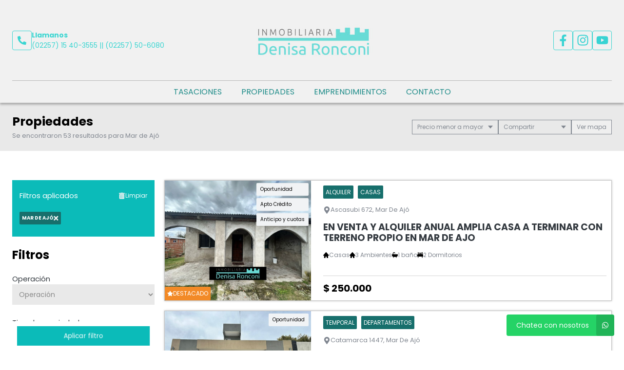

--- FILE ---
content_type: text/html; charset=utf-8
request_url: https://www.google.com/recaptcha/enterprise/anchor?ar=1&k=6Lc_lC8sAAAAANx4rYvbz6A_bwoCuTJSs_RhFdkx&co=aHR0cHM6Ly93d3cuZGVuaXNhcm9uY29uaS5jb206NDQz&hl=en&v=PoyoqOPhxBO7pBk68S4YbpHZ&size=invisible&anchor-ms=20000&execute-ms=30000&cb=9u9sfewwq3ke
body_size: 48503
content:
<!DOCTYPE HTML><html dir="ltr" lang="en"><head><meta http-equiv="Content-Type" content="text/html; charset=UTF-8">
<meta http-equiv="X-UA-Compatible" content="IE=edge">
<title>reCAPTCHA</title>
<style type="text/css">
/* cyrillic-ext */
@font-face {
  font-family: 'Roboto';
  font-style: normal;
  font-weight: 400;
  font-stretch: 100%;
  src: url(//fonts.gstatic.com/s/roboto/v48/KFO7CnqEu92Fr1ME7kSn66aGLdTylUAMa3GUBHMdazTgWw.woff2) format('woff2');
  unicode-range: U+0460-052F, U+1C80-1C8A, U+20B4, U+2DE0-2DFF, U+A640-A69F, U+FE2E-FE2F;
}
/* cyrillic */
@font-face {
  font-family: 'Roboto';
  font-style: normal;
  font-weight: 400;
  font-stretch: 100%;
  src: url(//fonts.gstatic.com/s/roboto/v48/KFO7CnqEu92Fr1ME7kSn66aGLdTylUAMa3iUBHMdazTgWw.woff2) format('woff2');
  unicode-range: U+0301, U+0400-045F, U+0490-0491, U+04B0-04B1, U+2116;
}
/* greek-ext */
@font-face {
  font-family: 'Roboto';
  font-style: normal;
  font-weight: 400;
  font-stretch: 100%;
  src: url(//fonts.gstatic.com/s/roboto/v48/KFO7CnqEu92Fr1ME7kSn66aGLdTylUAMa3CUBHMdazTgWw.woff2) format('woff2');
  unicode-range: U+1F00-1FFF;
}
/* greek */
@font-face {
  font-family: 'Roboto';
  font-style: normal;
  font-weight: 400;
  font-stretch: 100%;
  src: url(//fonts.gstatic.com/s/roboto/v48/KFO7CnqEu92Fr1ME7kSn66aGLdTylUAMa3-UBHMdazTgWw.woff2) format('woff2');
  unicode-range: U+0370-0377, U+037A-037F, U+0384-038A, U+038C, U+038E-03A1, U+03A3-03FF;
}
/* math */
@font-face {
  font-family: 'Roboto';
  font-style: normal;
  font-weight: 400;
  font-stretch: 100%;
  src: url(//fonts.gstatic.com/s/roboto/v48/KFO7CnqEu92Fr1ME7kSn66aGLdTylUAMawCUBHMdazTgWw.woff2) format('woff2');
  unicode-range: U+0302-0303, U+0305, U+0307-0308, U+0310, U+0312, U+0315, U+031A, U+0326-0327, U+032C, U+032F-0330, U+0332-0333, U+0338, U+033A, U+0346, U+034D, U+0391-03A1, U+03A3-03A9, U+03B1-03C9, U+03D1, U+03D5-03D6, U+03F0-03F1, U+03F4-03F5, U+2016-2017, U+2034-2038, U+203C, U+2040, U+2043, U+2047, U+2050, U+2057, U+205F, U+2070-2071, U+2074-208E, U+2090-209C, U+20D0-20DC, U+20E1, U+20E5-20EF, U+2100-2112, U+2114-2115, U+2117-2121, U+2123-214F, U+2190, U+2192, U+2194-21AE, U+21B0-21E5, U+21F1-21F2, U+21F4-2211, U+2213-2214, U+2216-22FF, U+2308-230B, U+2310, U+2319, U+231C-2321, U+2336-237A, U+237C, U+2395, U+239B-23B7, U+23D0, U+23DC-23E1, U+2474-2475, U+25AF, U+25B3, U+25B7, U+25BD, U+25C1, U+25CA, U+25CC, U+25FB, U+266D-266F, U+27C0-27FF, U+2900-2AFF, U+2B0E-2B11, U+2B30-2B4C, U+2BFE, U+3030, U+FF5B, U+FF5D, U+1D400-1D7FF, U+1EE00-1EEFF;
}
/* symbols */
@font-face {
  font-family: 'Roboto';
  font-style: normal;
  font-weight: 400;
  font-stretch: 100%;
  src: url(//fonts.gstatic.com/s/roboto/v48/KFO7CnqEu92Fr1ME7kSn66aGLdTylUAMaxKUBHMdazTgWw.woff2) format('woff2');
  unicode-range: U+0001-000C, U+000E-001F, U+007F-009F, U+20DD-20E0, U+20E2-20E4, U+2150-218F, U+2190, U+2192, U+2194-2199, U+21AF, U+21E6-21F0, U+21F3, U+2218-2219, U+2299, U+22C4-22C6, U+2300-243F, U+2440-244A, U+2460-24FF, U+25A0-27BF, U+2800-28FF, U+2921-2922, U+2981, U+29BF, U+29EB, U+2B00-2BFF, U+4DC0-4DFF, U+FFF9-FFFB, U+10140-1018E, U+10190-1019C, U+101A0, U+101D0-101FD, U+102E0-102FB, U+10E60-10E7E, U+1D2C0-1D2D3, U+1D2E0-1D37F, U+1F000-1F0FF, U+1F100-1F1AD, U+1F1E6-1F1FF, U+1F30D-1F30F, U+1F315, U+1F31C, U+1F31E, U+1F320-1F32C, U+1F336, U+1F378, U+1F37D, U+1F382, U+1F393-1F39F, U+1F3A7-1F3A8, U+1F3AC-1F3AF, U+1F3C2, U+1F3C4-1F3C6, U+1F3CA-1F3CE, U+1F3D4-1F3E0, U+1F3ED, U+1F3F1-1F3F3, U+1F3F5-1F3F7, U+1F408, U+1F415, U+1F41F, U+1F426, U+1F43F, U+1F441-1F442, U+1F444, U+1F446-1F449, U+1F44C-1F44E, U+1F453, U+1F46A, U+1F47D, U+1F4A3, U+1F4B0, U+1F4B3, U+1F4B9, U+1F4BB, U+1F4BF, U+1F4C8-1F4CB, U+1F4D6, U+1F4DA, U+1F4DF, U+1F4E3-1F4E6, U+1F4EA-1F4ED, U+1F4F7, U+1F4F9-1F4FB, U+1F4FD-1F4FE, U+1F503, U+1F507-1F50B, U+1F50D, U+1F512-1F513, U+1F53E-1F54A, U+1F54F-1F5FA, U+1F610, U+1F650-1F67F, U+1F687, U+1F68D, U+1F691, U+1F694, U+1F698, U+1F6AD, U+1F6B2, U+1F6B9-1F6BA, U+1F6BC, U+1F6C6-1F6CF, U+1F6D3-1F6D7, U+1F6E0-1F6EA, U+1F6F0-1F6F3, U+1F6F7-1F6FC, U+1F700-1F7FF, U+1F800-1F80B, U+1F810-1F847, U+1F850-1F859, U+1F860-1F887, U+1F890-1F8AD, U+1F8B0-1F8BB, U+1F8C0-1F8C1, U+1F900-1F90B, U+1F93B, U+1F946, U+1F984, U+1F996, U+1F9E9, U+1FA00-1FA6F, U+1FA70-1FA7C, U+1FA80-1FA89, U+1FA8F-1FAC6, U+1FACE-1FADC, U+1FADF-1FAE9, U+1FAF0-1FAF8, U+1FB00-1FBFF;
}
/* vietnamese */
@font-face {
  font-family: 'Roboto';
  font-style: normal;
  font-weight: 400;
  font-stretch: 100%;
  src: url(//fonts.gstatic.com/s/roboto/v48/KFO7CnqEu92Fr1ME7kSn66aGLdTylUAMa3OUBHMdazTgWw.woff2) format('woff2');
  unicode-range: U+0102-0103, U+0110-0111, U+0128-0129, U+0168-0169, U+01A0-01A1, U+01AF-01B0, U+0300-0301, U+0303-0304, U+0308-0309, U+0323, U+0329, U+1EA0-1EF9, U+20AB;
}
/* latin-ext */
@font-face {
  font-family: 'Roboto';
  font-style: normal;
  font-weight: 400;
  font-stretch: 100%;
  src: url(//fonts.gstatic.com/s/roboto/v48/KFO7CnqEu92Fr1ME7kSn66aGLdTylUAMa3KUBHMdazTgWw.woff2) format('woff2');
  unicode-range: U+0100-02BA, U+02BD-02C5, U+02C7-02CC, U+02CE-02D7, U+02DD-02FF, U+0304, U+0308, U+0329, U+1D00-1DBF, U+1E00-1E9F, U+1EF2-1EFF, U+2020, U+20A0-20AB, U+20AD-20C0, U+2113, U+2C60-2C7F, U+A720-A7FF;
}
/* latin */
@font-face {
  font-family: 'Roboto';
  font-style: normal;
  font-weight: 400;
  font-stretch: 100%;
  src: url(//fonts.gstatic.com/s/roboto/v48/KFO7CnqEu92Fr1ME7kSn66aGLdTylUAMa3yUBHMdazQ.woff2) format('woff2');
  unicode-range: U+0000-00FF, U+0131, U+0152-0153, U+02BB-02BC, U+02C6, U+02DA, U+02DC, U+0304, U+0308, U+0329, U+2000-206F, U+20AC, U+2122, U+2191, U+2193, U+2212, U+2215, U+FEFF, U+FFFD;
}
/* cyrillic-ext */
@font-face {
  font-family: 'Roboto';
  font-style: normal;
  font-weight: 500;
  font-stretch: 100%;
  src: url(//fonts.gstatic.com/s/roboto/v48/KFO7CnqEu92Fr1ME7kSn66aGLdTylUAMa3GUBHMdazTgWw.woff2) format('woff2');
  unicode-range: U+0460-052F, U+1C80-1C8A, U+20B4, U+2DE0-2DFF, U+A640-A69F, U+FE2E-FE2F;
}
/* cyrillic */
@font-face {
  font-family: 'Roboto';
  font-style: normal;
  font-weight: 500;
  font-stretch: 100%;
  src: url(//fonts.gstatic.com/s/roboto/v48/KFO7CnqEu92Fr1ME7kSn66aGLdTylUAMa3iUBHMdazTgWw.woff2) format('woff2');
  unicode-range: U+0301, U+0400-045F, U+0490-0491, U+04B0-04B1, U+2116;
}
/* greek-ext */
@font-face {
  font-family: 'Roboto';
  font-style: normal;
  font-weight: 500;
  font-stretch: 100%;
  src: url(//fonts.gstatic.com/s/roboto/v48/KFO7CnqEu92Fr1ME7kSn66aGLdTylUAMa3CUBHMdazTgWw.woff2) format('woff2');
  unicode-range: U+1F00-1FFF;
}
/* greek */
@font-face {
  font-family: 'Roboto';
  font-style: normal;
  font-weight: 500;
  font-stretch: 100%;
  src: url(//fonts.gstatic.com/s/roboto/v48/KFO7CnqEu92Fr1ME7kSn66aGLdTylUAMa3-UBHMdazTgWw.woff2) format('woff2');
  unicode-range: U+0370-0377, U+037A-037F, U+0384-038A, U+038C, U+038E-03A1, U+03A3-03FF;
}
/* math */
@font-face {
  font-family: 'Roboto';
  font-style: normal;
  font-weight: 500;
  font-stretch: 100%;
  src: url(//fonts.gstatic.com/s/roboto/v48/KFO7CnqEu92Fr1ME7kSn66aGLdTylUAMawCUBHMdazTgWw.woff2) format('woff2');
  unicode-range: U+0302-0303, U+0305, U+0307-0308, U+0310, U+0312, U+0315, U+031A, U+0326-0327, U+032C, U+032F-0330, U+0332-0333, U+0338, U+033A, U+0346, U+034D, U+0391-03A1, U+03A3-03A9, U+03B1-03C9, U+03D1, U+03D5-03D6, U+03F0-03F1, U+03F4-03F5, U+2016-2017, U+2034-2038, U+203C, U+2040, U+2043, U+2047, U+2050, U+2057, U+205F, U+2070-2071, U+2074-208E, U+2090-209C, U+20D0-20DC, U+20E1, U+20E5-20EF, U+2100-2112, U+2114-2115, U+2117-2121, U+2123-214F, U+2190, U+2192, U+2194-21AE, U+21B0-21E5, U+21F1-21F2, U+21F4-2211, U+2213-2214, U+2216-22FF, U+2308-230B, U+2310, U+2319, U+231C-2321, U+2336-237A, U+237C, U+2395, U+239B-23B7, U+23D0, U+23DC-23E1, U+2474-2475, U+25AF, U+25B3, U+25B7, U+25BD, U+25C1, U+25CA, U+25CC, U+25FB, U+266D-266F, U+27C0-27FF, U+2900-2AFF, U+2B0E-2B11, U+2B30-2B4C, U+2BFE, U+3030, U+FF5B, U+FF5D, U+1D400-1D7FF, U+1EE00-1EEFF;
}
/* symbols */
@font-face {
  font-family: 'Roboto';
  font-style: normal;
  font-weight: 500;
  font-stretch: 100%;
  src: url(//fonts.gstatic.com/s/roboto/v48/KFO7CnqEu92Fr1ME7kSn66aGLdTylUAMaxKUBHMdazTgWw.woff2) format('woff2');
  unicode-range: U+0001-000C, U+000E-001F, U+007F-009F, U+20DD-20E0, U+20E2-20E4, U+2150-218F, U+2190, U+2192, U+2194-2199, U+21AF, U+21E6-21F0, U+21F3, U+2218-2219, U+2299, U+22C4-22C6, U+2300-243F, U+2440-244A, U+2460-24FF, U+25A0-27BF, U+2800-28FF, U+2921-2922, U+2981, U+29BF, U+29EB, U+2B00-2BFF, U+4DC0-4DFF, U+FFF9-FFFB, U+10140-1018E, U+10190-1019C, U+101A0, U+101D0-101FD, U+102E0-102FB, U+10E60-10E7E, U+1D2C0-1D2D3, U+1D2E0-1D37F, U+1F000-1F0FF, U+1F100-1F1AD, U+1F1E6-1F1FF, U+1F30D-1F30F, U+1F315, U+1F31C, U+1F31E, U+1F320-1F32C, U+1F336, U+1F378, U+1F37D, U+1F382, U+1F393-1F39F, U+1F3A7-1F3A8, U+1F3AC-1F3AF, U+1F3C2, U+1F3C4-1F3C6, U+1F3CA-1F3CE, U+1F3D4-1F3E0, U+1F3ED, U+1F3F1-1F3F3, U+1F3F5-1F3F7, U+1F408, U+1F415, U+1F41F, U+1F426, U+1F43F, U+1F441-1F442, U+1F444, U+1F446-1F449, U+1F44C-1F44E, U+1F453, U+1F46A, U+1F47D, U+1F4A3, U+1F4B0, U+1F4B3, U+1F4B9, U+1F4BB, U+1F4BF, U+1F4C8-1F4CB, U+1F4D6, U+1F4DA, U+1F4DF, U+1F4E3-1F4E6, U+1F4EA-1F4ED, U+1F4F7, U+1F4F9-1F4FB, U+1F4FD-1F4FE, U+1F503, U+1F507-1F50B, U+1F50D, U+1F512-1F513, U+1F53E-1F54A, U+1F54F-1F5FA, U+1F610, U+1F650-1F67F, U+1F687, U+1F68D, U+1F691, U+1F694, U+1F698, U+1F6AD, U+1F6B2, U+1F6B9-1F6BA, U+1F6BC, U+1F6C6-1F6CF, U+1F6D3-1F6D7, U+1F6E0-1F6EA, U+1F6F0-1F6F3, U+1F6F7-1F6FC, U+1F700-1F7FF, U+1F800-1F80B, U+1F810-1F847, U+1F850-1F859, U+1F860-1F887, U+1F890-1F8AD, U+1F8B0-1F8BB, U+1F8C0-1F8C1, U+1F900-1F90B, U+1F93B, U+1F946, U+1F984, U+1F996, U+1F9E9, U+1FA00-1FA6F, U+1FA70-1FA7C, U+1FA80-1FA89, U+1FA8F-1FAC6, U+1FACE-1FADC, U+1FADF-1FAE9, U+1FAF0-1FAF8, U+1FB00-1FBFF;
}
/* vietnamese */
@font-face {
  font-family: 'Roboto';
  font-style: normal;
  font-weight: 500;
  font-stretch: 100%;
  src: url(//fonts.gstatic.com/s/roboto/v48/KFO7CnqEu92Fr1ME7kSn66aGLdTylUAMa3OUBHMdazTgWw.woff2) format('woff2');
  unicode-range: U+0102-0103, U+0110-0111, U+0128-0129, U+0168-0169, U+01A0-01A1, U+01AF-01B0, U+0300-0301, U+0303-0304, U+0308-0309, U+0323, U+0329, U+1EA0-1EF9, U+20AB;
}
/* latin-ext */
@font-face {
  font-family: 'Roboto';
  font-style: normal;
  font-weight: 500;
  font-stretch: 100%;
  src: url(//fonts.gstatic.com/s/roboto/v48/KFO7CnqEu92Fr1ME7kSn66aGLdTylUAMa3KUBHMdazTgWw.woff2) format('woff2');
  unicode-range: U+0100-02BA, U+02BD-02C5, U+02C7-02CC, U+02CE-02D7, U+02DD-02FF, U+0304, U+0308, U+0329, U+1D00-1DBF, U+1E00-1E9F, U+1EF2-1EFF, U+2020, U+20A0-20AB, U+20AD-20C0, U+2113, U+2C60-2C7F, U+A720-A7FF;
}
/* latin */
@font-face {
  font-family: 'Roboto';
  font-style: normal;
  font-weight: 500;
  font-stretch: 100%;
  src: url(//fonts.gstatic.com/s/roboto/v48/KFO7CnqEu92Fr1ME7kSn66aGLdTylUAMa3yUBHMdazQ.woff2) format('woff2');
  unicode-range: U+0000-00FF, U+0131, U+0152-0153, U+02BB-02BC, U+02C6, U+02DA, U+02DC, U+0304, U+0308, U+0329, U+2000-206F, U+20AC, U+2122, U+2191, U+2193, U+2212, U+2215, U+FEFF, U+FFFD;
}
/* cyrillic-ext */
@font-face {
  font-family: 'Roboto';
  font-style: normal;
  font-weight: 900;
  font-stretch: 100%;
  src: url(//fonts.gstatic.com/s/roboto/v48/KFO7CnqEu92Fr1ME7kSn66aGLdTylUAMa3GUBHMdazTgWw.woff2) format('woff2');
  unicode-range: U+0460-052F, U+1C80-1C8A, U+20B4, U+2DE0-2DFF, U+A640-A69F, U+FE2E-FE2F;
}
/* cyrillic */
@font-face {
  font-family: 'Roboto';
  font-style: normal;
  font-weight: 900;
  font-stretch: 100%;
  src: url(//fonts.gstatic.com/s/roboto/v48/KFO7CnqEu92Fr1ME7kSn66aGLdTylUAMa3iUBHMdazTgWw.woff2) format('woff2');
  unicode-range: U+0301, U+0400-045F, U+0490-0491, U+04B0-04B1, U+2116;
}
/* greek-ext */
@font-face {
  font-family: 'Roboto';
  font-style: normal;
  font-weight: 900;
  font-stretch: 100%;
  src: url(//fonts.gstatic.com/s/roboto/v48/KFO7CnqEu92Fr1ME7kSn66aGLdTylUAMa3CUBHMdazTgWw.woff2) format('woff2');
  unicode-range: U+1F00-1FFF;
}
/* greek */
@font-face {
  font-family: 'Roboto';
  font-style: normal;
  font-weight: 900;
  font-stretch: 100%;
  src: url(//fonts.gstatic.com/s/roboto/v48/KFO7CnqEu92Fr1ME7kSn66aGLdTylUAMa3-UBHMdazTgWw.woff2) format('woff2');
  unicode-range: U+0370-0377, U+037A-037F, U+0384-038A, U+038C, U+038E-03A1, U+03A3-03FF;
}
/* math */
@font-face {
  font-family: 'Roboto';
  font-style: normal;
  font-weight: 900;
  font-stretch: 100%;
  src: url(//fonts.gstatic.com/s/roboto/v48/KFO7CnqEu92Fr1ME7kSn66aGLdTylUAMawCUBHMdazTgWw.woff2) format('woff2');
  unicode-range: U+0302-0303, U+0305, U+0307-0308, U+0310, U+0312, U+0315, U+031A, U+0326-0327, U+032C, U+032F-0330, U+0332-0333, U+0338, U+033A, U+0346, U+034D, U+0391-03A1, U+03A3-03A9, U+03B1-03C9, U+03D1, U+03D5-03D6, U+03F0-03F1, U+03F4-03F5, U+2016-2017, U+2034-2038, U+203C, U+2040, U+2043, U+2047, U+2050, U+2057, U+205F, U+2070-2071, U+2074-208E, U+2090-209C, U+20D0-20DC, U+20E1, U+20E5-20EF, U+2100-2112, U+2114-2115, U+2117-2121, U+2123-214F, U+2190, U+2192, U+2194-21AE, U+21B0-21E5, U+21F1-21F2, U+21F4-2211, U+2213-2214, U+2216-22FF, U+2308-230B, U+2310, U+2319, U+231C-2321, U+2336-237A, U+237C, U+2395, U+239B-23B7, U+23D0, U+23DC-23E1, U+2474-2475, U+25AF, U+25B3, U+25B7, U+25BD, U+25C1, U+25CA, U+25CC, U+25FB, U+266D-266F, U+27C0-27FF, U+2900-2AFF, U+2B0E-2B11, U+2B30-2B4C, U+2BFE, U+3030, U+FF5B, U+FF5D, U+1D400-1D7FF, U+1EE00-1EEFF;
}
/* symbols */
@font-face {
  font-family: 'Roboto';
  font-style: normal;
  font-weight: 900;
  font-stretch: 100%;
  src: url(//fonts.gstatic.com/s/roboto/v48/KFO7CnqEu92Fr1ME7kSn66aGLdTylUAMaxKUBHMdazTgWw.woff2) format('woff2');
  unicode-range: U+0001-000C, U+000E-001F, U+007F-009F, U+20DD-20E0, U+20E2-20E4, U+2150-218F, U+2190, U+2192, U+2194-2199, U+21AF, U+21E6-21F0, U+21F3, U+2218-2219, U+2299, U+22C4-22C6, U+2300-243F, U+2440-244A, U+2460-24FF, U+25A0-27BF, U+2800-28FF, U+2921-2922, U+2981, U+29BF, U+29EB, U+2B00-2BFF, U+4DC0-4DFF, U+FFF9-FFFB, U+10140-1018E, U+10190-1019C, U+101A0, U+101D0-101FD, U+102E0-102FB, U+10E60-10E7E, U+1D2C0-1D2D3, U+1D2E0-1D37F, U+1F000-1F0FF, U+1F100-1F1AD, U+1F1E6-1F1FF, U+1F30D-1F30F, U+1F315, U+1F31C, U+1F31E, U+1F320-1F32C, U+1F336, U+1F378, U+1F37D, U+1F382, U+1F393-1F39F, U+1F3A7-1F3A8, U+1F3AC-1F3AF, U+1F3C2, U+1F3C4-1F3C6, U+1F3CA-1F3CE, U+1F3D4-1F3E0, U+1F3ED, U+1F3F1-1F3F3, U+1F3F5-1F3F7, U+1F408, U+1F415, U+1F41F, U+1F426, U+1F43F, U+1F441-1F442, U+1F444, U+1F446-1F449, U+1F44C-1F44E, U+1F453, U+1F46A, U+1F47D, U+1F4A3, U+1F4B0, U+1F4B3, U+1F4B9, U+1F4BB, U+1F4BF, U+1F4C8-1F4CB, U+1F4D6, U+1F4DA, U+1F4DF, U+1F4E3-1F4E6, U+1F4EA-1F4ED, U+1F4F7, U+1F4F9-1F4FB, U+1F4FD-1F4FE, U+1F503, U+1F507-1F50B, U+1F50D, U+1F512-1F513, U+1F53E-1F54A, U+1F54F-1F5FA, U+1F610, U+1F650-1F67F, U+1F687, U+1F68D, U+1F691, U+1F694, U+1F698, U+1F6AD, U+1F6B2, U+1F6B9-1F6BA, U+1F6BC, U+1F6C6-1F6CF, U+1F6D3-1F6D7, U+1F6E0-1F6EA, U+1F6F0-1F6F3, U+1F6F7-1F6FC, U+1F700-1F7FF, U+1F800-1F80B, U+1F810-1F847, U+1F850-1F859, U+1F860-1F887, U+1F890-1F8AD, U+1F8B0-1F8BB, U+1F8C0-1F8C1, U+1F900-1F90B, U+1F93B, U+1F946, U+1F984, U+1F996, U+1F9E9, U+1FA00-1FA6F, U+1FA70-1FA7C, U+1FA80-1FA89, U+1FA8F-1FAC6, U+1FACE-1FADC, U+1FADF-1FAE9, U+1FAF0-1FAF8, U+1FB00-1FBFF;
}
/* vietnamese */
@font-face {
  font-family: 'Roboto';
  font-style: normal;
  font-weight: 900;
  font-stretch: 100%;
  src: url(//fonts.gstatic.com/s/roboto/v48/KFO7CnqEu92Fr1ME7kSn66aGLdTylUAMa3OUBHMdazTgWw.woff2) format('woff2');
  unicode-range: U+0102-0103, U+0110-0111, U+0128-0129, U+0168-0169, U+01A0-01A1, U+01AF-01B0, U+0300-0301, U+0303-0304, U+0308-0309, U+0323, U+0329, U+1EA0-1EF9, U+20AB;
}
/* latin-ext */
@font-face {
  font-family: 'Roboto';
  font-style: normal;
  font-weight: 900;
  font-stretch: 100%;
  src: url(//fonts.gstatic.com/s/roboto/v48/KFO7CnqEu92Fr1ME7kSn66aGLdTylUAMa3KUBHMdazTgWw.woff2) format('woff2');
  unicode-range: U+0100-02BA, U+02BD-02C5, U+02C7-02CC, U+02CE-02D7, U+02DD-02FF, U+0304, U+0308, U+0329, U+1D00-1DBF, U+1E00-1E9F, U+1EF2-1EFF, U+2020, U+20A0-20AB, U+20AD-20C0, U+2113, U+2C60-2C7F, U+A720-A7FF;
}
/* latin */
@font-face {
  font-family: 'Roboto';
  font-style: normal;
  font-weight: 900;
  font-stretch: 100%;
  src: url(//fonts.gstatic.com/s/roboto/v48/KFO7CnqEu92Fr1ME7kSn66aGLdTylUAMa3yUBHMdazQ.woff2) format('woff2');
  unicode-range: U+0000-00FF, U+0131, U+0152-0153, U+02BB-02BC, U+02C6, U+02DA, U+02DC, U+0304, U+0308, U+0329, U+2000-206F, U+20AC, U+2122, U+2191, U+2193, U+2212, U+2215, U+FEFF, U+FFFD;
}

</style>
<link rel="stylesheet" type="text/css" href="https://www.gstatic.com/recaptcha/releases/PoyoqOPhxBO7pBk68S4YbpHZ/styles__ltr.css">
<script nonce="TwGiYmpMaSTjEhIrsKP_Sw" type="text/javascript">window['__recaptcha_api'] = 'https://www.google.com/recaptcha/enterprise/';</script>
<script type="text/javascript" src="https://www.gstatic.com/recaptcha/releases/PoyoqOPhxBO7pBk68S4YbpHZ/recaptcha__en.js" nonce="TwGiYmpMaSTjEhIrsKP_Sw">
      
    </script></head>
<body><div id="rc-anchor-alert" class="rc-anchor-alert"></div>
<input type="hidden" id="recaptcha-token" value="[base64]">
<script type="text/javascript" nonce="TwGiYmpMaSTjEhIrsKP_Sw">
      recaptcha.anchor.Main.init("[\x22ainput\x22,[\x22bgdata\x22,\x22\x22,\[base64]/[base64]/UltIKytdPWE6KGE8MjA0OD9SW0grK109YT4+NnwxOTI6KChhJjY0NTEyKT09NTUyOTYmJnErMTxoLmxlbmd0aCYmKGguY2hhckNvZGVBdChxKzEpJjY0NTEyKT09NTYzMjA/[base64]/MjU1OlI/[base64]/[base64]/[base64]/[base64]/[base64]/[base64]/[base64]/[base64]/[base64]/[base64]\x22,\[base64]\x22,\x22eXrCj8ORwr/Ds8KIFGzDv8OdwpXCsHxlTE3CisO/FcKPCXfDq8OfEsOROlfDoMOdDcKGWxPDi8KFG8ODw7wmw4lGwrbCpMOsB8K0w7Icw4paQE/CqsO/Y8K5wrDCusOnwpN9w4PCgMOhZUouwo3DmcO0wqJDw4nDtMKnw78BwoDCvUDDondPJgdTw6oIwq/ClVHCuyTCkFlfdUEcYsOaEMOIwoHClD/Djx3CnsOoc188e8KvXDExw4MHR2RlwoIlwoTCmcKbw7XDtcOqUzRGw6vCtMOxw6NFI8K5NirCqsOnw5ggwrI/[base64]/CilvDkRAWw4tFGMOdwqpZw5rCu2xVw6HDqcKLwqhEMcKcwr3Cg1/Dg8Kjw6ZAIDoVwrDCqcOkwqPCugE5SWk0HXPCp8KKwq/CuMOywqdEw6Ilw6HCsMOZw7VtQ1/CvFnDqHBfXEXDpcKoBsKmC0JEw5XDnkYYVDTCtsKxwrUGb8O/[base64]/w78fN8OFwo4RBD3DpMKFQsOAw7nDnsOcwqLCsyXDqsOHw6p5H8ORW8O6fA7CjTTCgMKQCF7Dk8KKMcKEAUjDgMOsOBc7w4PDjsKfBsOmIkzCgSHDiMK6wrPDolkdWXI/wrkhwp02w5zCsljDvcKewrnDnwQCJCcPwp8kGBc2QxjCgMObC8KkJ0VLNCbDgsKOEkfDs8K2d17DqsOuHcOpwoMrwq4aXh7CiMKSwrPCg8O0w7nDrMOCw7zChMOQwqHCsMOWRsOqfRDDgFfClMOQScOtwogdWSFfCSXDmB8ieG/[base64]/J8KHJcO6aRXCkXBdKcKhw6IUeMOTwo0tccKZwpLCoVJQQk9hNjQDX8KHw7HDqMKYAsKEw6F+w7fClGvCsgBrw73CuCvCjsKSwo42wq7DlGDDqlR+wpcVw5LDngEBwr8jw5vCuVvCqRlbGU1JEClowrjCu8OjGMKdVAYjTsOVwq/[base64]/w47DtX5wccKFNhJjw69qb8O2w5IWw5bCuFsrwqzDnMOFODzDtgXDpkBJwo0+LMK5w4UBw7/CjsOzw4DClh9Hb8OCDcOxMS3CmyHDuMKtwoA0Q8Oxw4NuVsOTw5kaw7sFBcK/OmnDu1DCrcKuEC8Rw7IwQj/CuF1qwp/CscOxQsKKWsOtIMKbwpLCjMOtwpp9w7VIRQ7DsHZhakdTw78wXcKhw504wrLDjgBEBsOTIAYbZMOEwpDDgnpNwrVhf0jDowjDnRbCoETDl8K9UMKTwoQJHRppw7ZHw5pSwrJeYlbCisOORiLDsTBqG8K5w5/ClwFdc0nDkQ7Ck8KswoMFwrIuBBhfUcK/wrVFw59sw6tNWy4zdcOGwpdlw4TDnMO9D8OaUU5RTMOcBApbSjjDp8ODGcOgO8OVd8Kvw47Cs8Omw4Y2w7AHw7zCoFdtWmhHwrDDi8KPwrpqw70Fb1YDw7nDjmrDkMOBc0bCrcOVw6DClj/CnUbDtcKIKMOccsOxasK9wp9gwqxsOGXCo8O3YsO6Pzp0bsKmGsKHw4nCjMOUw7F4SmzCpsOHwp9SYcK/w5XDjH/DrGdAwqECw7IrwoTCmnh5w5bDii7DgcO+TXscEkErw5nDqW8cw61fGQw7eiV6wpJDw5bChyfDlyrCp1R/w5EWwoAVw719ecKKFVjDlkzDncKawoBpP21Owo3ChRoSCsOGXsKqAsO1Fn0ABcKaHBt+wpcCwqtIdcKZwr7CvMKAW8Odw43DpUJaBFfDm1jDvsKnKG3Dm8OHHC1DPMO2woF0Z3bCg17DpD7CksOZJEXCgsOowqYdNBM+JHjDu1/Cn8K7AyAWwqhRIgnDgsK9w4t9w5I6e8OYw5oHwpbCgcONw4oLO0V5SjTDl8KgEU7Cq8Kcw6/CuMK7w6AfLsO4bXN0XDDDocO1w6xdHXPCgsK+wqIaQCd8wqkcP2jDmVLCjmcfw6TDoE3CmsONNMOHw4s7wo9RXiI4HndTwrTCrSBpw47DpV/[base64]/dcODBxLClWTClUHCn3sNHwklwqJbRHvDtUU/L8KIwosYaMKtw4wSwolwwp3CsMKPwqPDhirDhxDDrChZwrVBwqDDo8O1w6XCtzcbwrvDvU/Cp8Klw7AUw4DCgGTCiz5LImwlNyPCh8Kywqh1wpzDmgbCusOhw51Hw6vDksOOMMKFLMKkShzCkXUHw7HCh8KgwonDgcOeQcO8JiZAwplhP2zDscOBwolDw6nDgE/[base64]/DmMK2TUnCncO5w4rCn8K3wqkPS8KbwoLCum/CvGHCtMKLwqbDlyrDrS8CC2dJwrI0MMKxL8Kow58Ow70pwp3CicO/w6oWwrLDi2w/wqk3RsKYfDPDtiYHw79MwqAoayPDhlcaw7Evf8OWwq4EGsOGwrskw5duRsKNdFscecK/[base64]/Dr1wAwqUmFQ7CrzpDwrvCq8KyCirCi8KqX1DCpBjChMKrwqfCgMKrw7HCosOoSX3Cn8KxAjAgf8Kqw7fDgQQXHnJJU8OWMcKmVyLCkXrCg8OAZALCmsKubsOZX8KXwqBAJ8O+QMOpEDtSP8KvwrJWbnvDo8K4esOVG8K/fVnDncOww7TCh8OfFF/[base64]/Ckk3CusOHEX/DuMO5wqvCnMOFwqTDpAbCrDlHw6HCpl8BZgPDgFsrw6vCrULDlAUEeBDClglgA8Ogw6U9P1/CosOjN8OZwpLCk8KgwpTCsMOCwoAcwqVbwrHCmXouXWtzJ8Kfwrtlw7lkwqMBwoDCsMOoGsKrA8OoaUdwclUDwrpwHcKrEMOoXMOZw78Rw7Zzw4PCiBoIWMKhw4XDrsOfwqw9wpPCg1LDtsO9R8KADEYvV0/CrcOKw7nDj8KcwonCjj3Dm0gxwp0af8KcwpfDqhLChsK/[base64]/CgsOmKk1rN8OdR8KLHnHDr1jDiMKqwo8ywrRnwpDCoxYhKlvCjsKqwrjDlsKtw6fCowoMHVoqwpYqw4rCnxlpSV/CqHrDscO+w5rDjDzCuMOECmzCuMOyQQjCjcOEw5klXcORw7HClxfDvsO6OsK4ecOXw4bClUjCj8KHfcOTw7PDjzBQw4teT8Opwo7DuH46wowLwp/CgETDjT0Kw4HCkFDDrBsqPsKtP0PCt0skZsKtKSg+QsKwS8KWagfDkgPClsONGnJIwqkHwrcZSMOhw4zCgMKtFVrDisOJwrcxw5MEw51zRznCu8Ocwo0ZwqHDr3vCiiXDu8OXG8KoQwF/Rj55wrrDvh4fw6vDtsKswqbDqzhXCxDCusOfK8KZwqAEcX4DV8KcOcKQBhlvD1PDn8OBNlg6w5MbwoJ7O8KTwo/Ds8OtFMKyw6YyTcKAwozCnH/CtDI/OAJeDMKvw4UNw6YqOm0+wqDDrW/CscKlNcORHWDCoMOjw61dw4ERKcKTH1DDo1DDtsOkwrRUWMKJdncWw7XDs8O3wp9tw6PDtsK6ecOnDT19wqFBDltVwrJjwprCiVjDmgvCoMOBwrzDmsOKKwLDgsKBD1F0wrjDuSNJwrMvHC5Aw4/DmMOSw6rDiMK/RcKQwqnDmMOcUMO8c8OfHsOTwoR8S8O8AsKSD8O0Q0DCvW7CrTnClcO+BjTCmMKVUFfDkMObGsKKScKFHMOlwpLDmRDDkMOswpI0GMKLXMOkNHUmU8Ogw6HClsK/w4MYwp7DlQjCmcODHTbDkcKnSWtjwovCmMK7wp4fw57Cuh7CjMO2w49swpXCrcKOGsK1w745cB8VJ3PCn8KDOsKCwqrCjVPDpsKQwq3Ck8K3wrbDrycXfRzCllPDoWoGP1dywoY+C8KGC30NwoPDuD3DsXPCq8OoCMK8wpIgQMOTwq/[base64]/DiClHOMKULHJkw5jDmEjDlsO8wpF5AB8Gw4tUwrLClcObwpzDqMKvw7B3P8Oew4gYw5PDqsO1IcK9wq4Eb2XCuA7CuMK8woPCvDRWwqo0CsOGwrTCl8KafcOMwpFuw4fCrgIZXx9SGCkwZnvCgcOXwrZHV2jDoMONFQDCmjJbwqzDhMOdwp/Di8KtQDlWPylWPUoxZljCvcOUPFNawoDDl1PCr8K5LlRMw7InwpJTwofCgcKGw4JER0cNH8KGVnYTw6laIMKffwfDr8Oyw7ZJwrvCoMO8TsKgwr3Ck2DDsUNXwrTCp8Ojw4nCtA/[base64]/woJfw4HCsysGPcONbsKxDQ/Cm3DClzg/T2Acwp1hw74rw41ow45Dw6TCj8KndcKXwqHCqRJ8w6oSwrLCmHIiwq4Zw67CjcOPQEvDmycSP8OVwrQ6w7JJw4/CsATDrMKpw6A3B0F9wr0Vw65QwrUBC1Ebwp3DkcKhH8KQw6LCsF8awr85Aydqw5XCi8Kdw6sRw57Dnzshw7XDoDpNXsONY8O0w7HCq29Gwp/DjR45O3LCoxImw5ggw4jDpCdtwq0TAgHCjMKTwqvCunPDr8OGwroZVMKYbsKuWjcOwqDDnAbCssKfXSRITj0TQyLCnyg6Rl4Dw6c4fzA5U8KswrEDwqLCncO6w5zDr8OMISowwpXDmMOVTk9iw4fCgERTdcOTI2JmGDzDlcO3wq/CrMO+T8O1DmIiwp5YQRvCmMOeVWXCr8OyI8KvcTPCg8KtLyAgOsOgUGPCosOIRMKawqbCgQJKwr/Cpn8IPsONF8OlZnkjwq3DmzZEw7wiCQocLnxIMMK3c2wWw50/w5bChwUGeSrCgGHChMK/aQc7w44ow7dPE8OVchNCw7LCiMKCw54KwojDjVHCusKwEzIxdTgxwoo+UsKVw4/DuCQJw7bCgyIqJGDDhsOvw7DCssO5wrsTwqHDoiZfwp/CpMO/FsK7wphJwp7DmSvDgsOIOz5sGMKTwrk3S2NBw6MCI0ojHsO6NMOow57DgcOIARMkYyg5IsKzw4xBwrdHERXClxQyw6LCql4sw65Ew6jCtmRHcSTCrcO2w7poCcO6wqPDlS/[base64]/[base64]/DgxHDszl3Qz3Djic5GsKnwofDlsOve2/CqxxOw48iw6gbwrXCvTUoeV3DvcOHwowgwrLDkcKkw4JtZ1ViwoLDn8OOwozDl8K4wpANWsKjw4vDrcKLa8OFLcOMKSdIP8Oqw6/CilYmwrbCoV4jwpYZw6nDoR9da8KIBcKaWMODT8O9w6AvJ8O0PynDvsOONcOnw5cbVRnDlsKlwrrDlB7Dr3ogL3tUO0c0wp3DiwTDsTDDnsKnLHbDgFrDr3vCoDLCg8KWwp0Vw4cFXm0qwonDgXoew4TDqcOZwqHCn3oIw5rDq1wVX0Rzw6pqA8KKwozCtXfDvH/DmcOvw4ccwo5iecO4w6XCugAWw6VVCkADwrVmPQt4ax94woVCUMKbDMKlPnQjcsKGRBPCilbCoCzDuMKxwobDq8KPwo5uwrweVsOyd8OQWSp3wrxsw79WGSnDscOrAHNRwrHDr0zCnC/CiUPCvDDDn8O8w55Iwo12w6U+fAHDt27Di2rCp8OSVn8IVsOrX3tjFkLDsWwGEzPCqmVBAsOpw50dAhgUQi/DpMKtH0hkw7rDqxTCh8KTw7EdKmbDssOJJVHDpyI+csKxVGAaw4HDl0/DisKvw49Yw45JJsOqWVnDqsKpwo13AkbCmMKVNVTDtMKBBcOZwrLDnCd2wo/CkRxaw78tFMKxNE7CgH3DtBXCr8K8J8ORwrAEaMOEMsOlPcO5LcKOalnCsjd9eMKvbsKEdQ0kwq7DhcOvwqcrLsO7DlzCpsOPwqPCg1kpVMOcwrtEwoAOw4fCgUYcO8KZwqNgHsOPwrcvDURqw5XDvsKCPcK5wqbDv8K5IcKhNADDjcOYwrZAwrTCo8K/wo7DvMK6R8OFLQQ/w4VJQsKUbMO5KRggwrsTNx/Dl1MVcXsrw5vDj8KVwp1xw7DDs8OHVDzCiDHCusKCTMO3wpnCplLCucK4N8ORQsO+f15Cw6QvaMKYI8O7EcKTwqzDlRbDn8KZw4QaCcOyN2DDgF9Lwrc4ZMOGKQ1ra8ObwqpyTnDCuXLDn2XDt1LCuGpEw7URw7zDn0DDlygzw7J0w6XCrU/DncOAVULDnFXCuMOxwoHDlMKdOV7DiMKGw4Mtwq3DpcK/w6TDjR9RKR8pw7luw40DIwzCjBgjw4zChcOzFzgpHcKDwqrCjHotwrZeBsOwwrIwQ3TClFvDsMOJDsKmE1QuNsKkwqclwqjCsCpINlk1ARBhwoXDgXcmw4MUwr1WYULDvMKEw5jCmDhHOcKSGcKNw7YUZCEdwrYbP8KpQ8KfX25nZj/Do8K3wofCl8KOVcOfw5vCjiQBw6HDoMKIaMK3wpZJwqnDiQJcwr/CvMO6TMOaN8KSwq7CksKAA8KowpJuw7rDtcKrSCsUwpbCg2cow6wDK3Ztw7LDrA/DowDCvsOwfzfDg8O5KEVrWwQtwqpdHh8UQ8OEXVRxDlwlMClkPMOTC8OwFMKxL8K1wqZqC8OIJsOOLUDDkMOXIibCghfDqMOMdsOhczRXCcKIYAzChsOuYcO4w5RXecOtZmzDq2NzYcK/wrXDrHHDhcK6WAAIWDLClxkMwo4xYsOpw5vCowkrw4ISwrPCiFzCklnDulvDpMKAw55yYsK9Q8K7w6hAw4HDuUrDpMKBw7jDssO4F8KHdsOXMxdoworDqTPChD7DnAFPw41Fw6DCoMOPw6lvDsKWX8OTw7zDocKwJ8K8wrTCngfCoF7CuCfCmk9xw79WecKIw6o/[base64]/DmlJ7w5LCs8Orw6cuwoHCkcKQNcK8wpDCjsKKwpNad8Knw6HDmEfDg07DtXrDqyfCusKyT8KBwrTCn8OawrvDiMKCw7PDjXrDusO5eMOOLSvDjMOWcsKgw5BYW0lXCcO6AsK/cxEcUk7DmsK+wq/[base64]/CrA0XwqTCr8OwRcKmbsKxw5HChMOgw79gB8KQH8O2ESrCnRnDhkIXFA7ChsOewql7Wk16w6XDinETfTzCgg8RMcKsU1dAwoPDky/Cp3s8w6NwwpNTHSrCi8OHCVYBK2sBw7TDhTwswprDisK9Aj7CocKvwqzDlV3DtknCqcKmwoLCh8Kow7seQ8ORwrTCsRnCtknCiSLCtj5Aw4pww7DDqkrDlAAXXsKLbcOtw7xDw7JXOT7Cmi5/[base64]/Diis2QlvDiMKTw6rDo8KTwq/Cr2B2UHHCjVNfXsK+w73CjMOzwr/CuyHDuxEecGQWNDdPDE7DnGzChMKfwpDCrsKJFcOIwpjCvsOeZ0nDgG/[base64]/[base64]/DjcKWw7TDjQfCtsOnwp7DiMKLYcKZOxrCp8KZD8KpXBdtZzBDLzbCu1pvw4LDonnDnmHCscOvKcOVLGgSdTjCjcKTw5UmJTnChMO/wo7Do8Krw5kpA8K7wpsWF8KgNcOaXsOfw4jDjsKdL1zCizsKM1UgwqAnd8OnRT5VLsKew4/CqMKLwp4gM8OKwonClwkdwrTCpcOiw5rDisO0wrxaw6fDinHDkzvDpsOIwo7CrsK7wpHCh8Omw5PDiMK5cz08DMKzwot1woMCFFnCkC3DpMK/[base64]/DiUhnW8OgwqrCnMO6EsOiScOrK0nDvcK/w7dxw5gJw79MZcO1woxQw5HCnMOBD8KBYVTCnMKAwrnDrcKgQMKdL8Ojw5grwrwacUYqwonDgMORwoXDhDDDhsO7wqN/w4bDqTDCgRtzfcOywqXDjCZ0FmPCtHAcNMKMOsKDKcKbO1TDl1d+wp/CucOwOkTCoy4dYsOvYMK/wpofQ1PDjRdUwoPCqBhjwoHDqTwXDsK/Z8OEPETCtcOqwoTDqTjCnVUTGcO+w7fDmsO3JRrCocK8GMKGw4kOe1LDnU4ww6jDiHMWw6Ztwqp+wofCn8KjwrvCkSE4wqjDlycIB8K/[base64]/CiMOxwrEBw7gKDnkpfiDCrxzDshPDvmDCnMKaHsOmwrvDtCnDvFAAw5MpLcKzMF7CksKtw6PDl8KtccKFHzhLwrRWwq4Pw49JwqcjYcKOVAMUEx5Bf8KUNwfCk8OUw4BDwrzDqCBmw54QwosmwrFwZkJvO0s3AMOiUj3CujPDh8O6RjBbwpvDlMK/w6E7wrHDtG0mQS8Zw77Cn8K8OsOaK8Kyw4RMYW/ClDHCtmgmwrJVPMKqw5LDr8ObAcK7RXbDr8O1RsOtCsKzHmnCm8Kpw7/CrSDDlFZXw4wOOcKXw587wrLCmMOxGUPCmcOewqInDzBiw68SRhtvw6lFY8KAwojDkMOyYxAqFw7CmMKPw4bDjmbCsMOBTcOxN2HDtcKDDk7CsFZTOilLTsKMwrPDscKfwpvDlAo2DMKBJFbCpE8PwoRswqLCicKXCxJ6JcKWYMKoRjnDpz/DjcOcIDxYNUc5wqDDokTDklbCnAvDksORFcKPK8KEwrrCj8O2LiFIw5fCu8OTES9Ow73DhMOJwofDisKxQMKFcQcLw6Vaw7QLwq3Dk8KMwqc1CSvCosKuw7IlVT0Lw4IEdMO+OxHCvlgCVzN3w4dQb8O1QMK5w4gAw7pfKMKABTVQwrN7wq3DicKwVlshw43Cg8Kywr/DucOKIm/DvX0Sw5XDkAAzSsOEDk83RETDpiLCqRtpw7gfFXg8wp5dS8OzVhc0w7bDrnfCpMKTw4U1wozDgMOxw6HCqj8FaMOjwrbCqcK3PsOidQbDkBzDgkTDgcOkRcKHw6QFwqvDhA82wqpDw6DCi3YZwpjDj3/DqsOfwoHDncOsN8KxfD17w6XDpGcGAMOMw4oBwqhHwp9dITVyWcKlw54KYCU+wokUw4LDoy0RXsK2JhsKFy/CtQbDr2BqwoM7wpXDk8OwO8ObQ2dmKcK7IMODw6Uaw6hKDT3DqwJiGcK9cnjCixLCvsO0wrobdsKqC8OpwpRNw5ZOw7nDpyt7w7w7wolVYMOqJXk2w43DlcK9PRjCj8Obw751wrp2wqYGNX/DqHbDv1HDjB08Dyt/aMKTCcKKw6YiIxvClsKbwrPCscOeNm/[base64]/[base64]/DiMKQwoNBV3Msw4sbwpfCqwDCmBRxf8Otw53ClibCksKZRcOcfMK3wq10wrRtNy8Hw4LCrj/[base64]/Cv27CmgVGw6rCv34UUcKbEE/[base64]/[base64]/CpA8bYcKfK8O+NnXCq8OmOUTCuMOSw5Ekw7Jxw6EMB8O0MsK1w5o5w5bCqH3DjsO0wrDCkMOsSC48wpJTbMKdJcK5ZsKoUsO/WSHCoT4bwpPDkMKawqnCtGA7UcKpChsGdsObwr1NwqZraFvDt1cAw4Fpw47DicOMw50RUMOFwrnCkMKsMk/CpMO8w4YOw40Nwp8CH8O3w6pTw4FZMi/[base64]/CsMO3wrLDnwMUw7XDr3zCl1HCuDRXMsKswo7CrXhVwpTCkWhswqrCvCXCtsKKOjc/wobDusKqw5vDsgXClMOLN8OBfwcKExx7S8O/w7rDuEJaSzTDtMOMw4TDmsKgesOZw6deaQzCscOceHA3wrLCq8OYw4dew5A8w6nDnMOTUFk7V8OFC8Otw4/Dp8KNVcKIw4k7OsKXwrPDtSVXK8KNQsOBOMOQdcKLLizDtMOzZFxvPCt1wrBXRilYP8KLwp9PZypbw4AQw4XCpgPDskl7woR5dwXCqsKyw7AqEcO3wp8KwrPDrWPCuhJnL3/CqMK3M8OaMGzCsn/DtzoAw53CsmZNK8K0wrdjdjLDtMO6wqvCgsONw6LCgMOrTcOSMMKxVsOrSMOkwrNWSMKBcy8swpbDtkzDmsKvWcOtw4YwVMORYcOBwq9Sw5Vhw5jDn8KdaXvCugnCkBBXwqXClVbCg8KmQMOuwo47PMKeBi55w7ASJMOCECYXQ0cZwoXCsMKkw7/DuH42QsKtwqlVY2/DsxtPXcOAc8K4w4tOwqMcw7BDwrzDlcK0C8OvYcKOwoPDoGHDuCQjwrHChMO3BcOeasO2UcO4bcO7d8K7bsO/[base64]/[base64]/[base64]/[base64]/Cpk/DolTCl8Kjw6XDnMK0Y1DDsnDCgMOGw6rDg8KPwoVgD2LCuE9JRyXCucOxRTjDglrDnMOvwq/[base64]/DkcO3VMK5w6UqGFh2BcOUwoYbwo18GsK8dMKnw6zCrlHCq8KxBsKmaHPDn8Oza8KwcsOuw4FMw5XCoMOQXBgKRMOoTj8pw6NuwpdVdA4tSsO8azdxQMKBHwbDpzTCq8KSw6tBw5/CtcKpw7rCsMKeVnABwqhnLcKLHTPCiMKBwrMtIAlYw5rCoAPDr3UBJ8KYw65Iw7xrHcKqHcOPw4bDn0VrKiwLVTbChADCqG/Cr8Kawq7Dq8KvNsKNLFJMwrvDpioeGcKkw7HCm08kI3PCsBFXwpJxEMOqFzHDn8OTKcKUQQBXUSUZOsOpKS3CssO3w6h9Dn4+woXCnXJewp7DiMO9TSYEX0F1w69WwrjCkcOmw4nClVHCr8OCEMOgwqjClDnDoH/DohweWMO7SQ/Dt8KbR8O+wqVkwpHChD/Cn8KFwpx9w7tkwoXDn2J6e8KREmsswoVQw4IHwqjCtwAzUMKdw7tGwoLDmsO6w77DiSE6S1fDjcKUwp8Ow4TCpwhlcsOQAsKFw5t/[base64]/w4IgDxYpwoJQC8OjL8KZfcOsw4A3woVoNcOhwqshFsK2w5w4w79TRsK1esKgG8OJH2gvw6XCkWnCu8KrwonDmsOfU8OvZzU3PGprXgENw7A9JFDCksKrw44yfAM6w5lxEB3CpsKxw6DCgVXCl8OrcMOyCsKjwqUkOcOiUi8/UnMCCyjChAnCj8KMXsKfwrbCt8KYax7CgMKqaiHDi8K/JwkhBMKIQMO+wp7DtTPCn8KVw5bDocOswrvCt2BdBC0iw4sZITTDtcKyw6Isw4UGw5oewo3DgcKOBgZyw45dw7fDsmbDqsKZEsOoE8Ocwo7ClMKFKXgBwpEdZm4+HsKvw6HCoS7DscKswrE8dcKIDwETw5PDvHjDim/CqFzCocOUwrRIBMOOwojCtMKUTcKswqpLw5fDr0zDqMK9KMKwwqsww4N3XkQSwqzCpMOYVUh3wrZ5wpbCvHpJw5EJFT5sw4kgw57Dr8O9N0RsVjPDq8O/wpFEcMKLw5vDm8OaFMOkesOlTsKYATPCm8Kbw4nDg8OxCw8LcH/Cml5ewqHCgFDCm8OZOMOhN8ODbRp2GsOow7LDkcOjw7IMcsOFfcKEWcOkLsKJw61twoYVw6/CqlIKwozDolVfwpXCoh9Fw6jDrG5TUlVRfMKIw4Y1HsKWAcOMacO+IcKkUkEiwoR/KiPDqMOPwpXDombCnFMWw4N/MsOAL8KRwrbDmDdZQMOSwp7DryY3w5HDlMK1wrRQwpbCg8K9KWrCpMOTWFUaw5jCr8OGw6wPwp0gw6nDq1prwqDDkV1iwrzDp8OIO8K8wo8YQ8KYwpV9w7w9w7vDrMOhw69GJ8Omw6nCvMKsw55UwpLCoMO/w6TDsVPCjzEjIx3CgWBwRypUHcKdXcOewq5Awr98w5zCiEkMw41JwojDlFHDvsKKwoLDk8OxFMOQw6dJwoptMko6OsO1w5ASw6jDs8OLwpbCplHDt8O1Oj4fUMK1GBoBdAg+TVvDk2QVw5XCljUIDsOSTsOTw5/ClA7CulYLw5QtX8K0VCRawoMjLhzDtsO0w5ZXwqwEfVrDqi8AT8KJwpB7KMKEaWnCusKdw5zDmTzDncORw4diw5JGZcOKc8K6w4vDs8KIRBLCtMOWw43CrMOTOCDCsnnDuDJ9wrk/[base64]/RsKvD8O5eXjDlnLCoU48ccOUBMOKwpLCmEENw5TCrsK6w78sHzrDn0ZIJSTDmjYbwpPDoFTCq0jClDd6wqgqwpLCvkEUFBMNU8KsFDM2dcO0w4M9woMRwpQ6w4clMyTDvBIrPMOefsOSw4bDr8KRwp/CqEknCMOVw7ovC8OzDGtmU1Jowq8mwrhGw6DDmsOyMMO6w6PDvcO7U0EMJE3DrsKrwpwuw65hwr7DnyHCncKMwotZw6HCvinCqcO/JAANCXzDi8OLSSsKwqjDgwLCmMKfw59RN0ACw7UgKsKJR8Kvw6YEwoMSIcKLw6nDrsOgOcK4wrRoOj7CrygdGcKEJEXCtmIWwpnCqWMFw5VRPcOTRl/CvSjDhMO+YlDCpn88woN2asK7LcKjQ0V5cVPCoV/[base64]/DmcK/w4zCvMKYwrlYw7JsDi0hwp0WScOKwpXDrBI6bTcAS8KZwq/DqcKEbh7DthLCtS5KN8OSw53DksKMw4zDvG8rw5vCjcOkXcKkwo87CBPCgsO1bwk7w7zDqBfDpiJ8wq1eKhdpS2HDnUPChcKbCBbDoMKhwp8IesO/wqHDhsONw6XCgMK9wq7CqkLCnHnDm8OCclPCgcOES1nDnsOpwq7Drk3Dr8KOOAHCscKXTMK/woTClBLDrTpCw7svBkzCpcOHPcKOdMKoX8ORFMKLwrw1f3bCuh/[base64]/Crl4+woXDpcKEQ8KYJRjDpjPCl3Fdwr5ewrI1M8KKVk13woLCq8KMwpfDqcORw5nDvMKFBcOxYMKEwpDDqMKUw57DiMKOI8OIwpsPw58ydMOKw7zCt8OZw6/DisKrw7XCmxhrwrTCl3deCCnDthLCoxkNwonCi8OsHsOswrrDl8K0w548d3PCpzzCl8KjwqvCnRMWwoMdW8Okw77CvcK2wp7CvcKBJcO7KMKkw5/[base64]/CksO5VAvDlcKPccKUb3nDjDcFYsKUwqrCmzfDn8OYSWdAwrMAwokYwrNbH0c/wpVtwoDDpExACsOhW8KOw4FvLlhpLxnDnUAZwrPCoD/DmsKkQXzDhsOoAMOzw5TDm8OBAMO/[base64]/Dv8KNwqlZXS11w4vChggCw5BsR3obw4bCqcKewp/DqcKGwo4IwrbCmgUOwrrCk8K0FMOOw7Z/TMOGAB3ClV/[base64]/[base64]/[base64]/[base64]/[base64]/CrwEawqDDpMOECEDCuBB+w65hWStCbm3Cu8OQWCEjwpR0wrUKRRJxPXIaw4bDksKCwp81wqYoLU0jWsK7ZjwvLMOpwrPCgsK/XMOQcsKpw7HDpcKye8OgDMKdwpAOwqwlw53CpMKTw4Riwph8w63ChsKWB8KtGsKUewrDosKrw4IXEVXCpsOGA1vDjTjDsVTChnIBejLClA/Dn0dyOW5RbcObLsOrw4x1NUXCrRoGI8O4a2hkwopEw7DDpMK3ccKmw63CssOcw6Vsw6UZZsKyFjzDlsOCecKkw4LDvzfDlsOzw6IDWcO5CATDlcKzK2dhM8ONw6fChjLDtcOaBR45wpnDuUjCtsOWwqbDhcOycRHDqcKcwr/CplbCpV0ew7zDnMKpwqU0w4AUwrDCu8KewrnDqEDDq8KTwoDDl316wrc5w4Iqw57CqsKke8KawpUEKMOcFcKWbhbCn8KOwoRQw5zCsRbDmzIWdU/DjQcSw4HDli0DNDLClyrDpMOvbMKXw4wSREbChMKhcFl6w6XCocOJwofCocO+IcKzwodeGx7CksKNXmF4w5LCoF3Ch8Kfw6vDoibDq1bCnMKIbAl8a8K2w6waLXzDosK+w61/KmLDtMKccMKSRCI3EsKXWAokCMKNNsKDJX4FdsKaw4DCq8KPSsKKQCY+w5LDjhEaw5zChgzDnMOEw5AwFnDCoMKsH8KSG8OXZsK3LjELw7EKw4XCuQ7DhcOMHFzCscKzwoLDtsKtKMKsJhQ9CMK6wrzDpBgRaGIowr/Di8OKJ8OAGXtnP8OZw5vDucORw4gfw5rDqcKndCvDmlgldRM4J8KTw4JOw5/Dk1bDscOVOsODJsK0TVZvw5tBexs1e3dxw4Azw5bDqcKxeMK1wonDj0rDlsOcM8OJw6NXw5Agw7cpc2djZwfComlsesO0wq5/[base64]/DnjfDnMKNw7oPw4kewqjCi0TCkzHCngUvS8O5w5ZDw7DDllLDiW/ChHkBLkTClG7Dr38Vw70gQGTCvsOJwqzDucOdwoIwBMO8JcKwEsOgU8Kkwo0jw6UzAsKOw4JYwprDvHFPOMOtAMK7O8K7NSDCosKYNgbDpcKHwojDslHDu3VzAcOUwo7DhgAcKypJworCjcOPwrh3w4M8wpnCvjJrw6LDicOHw7U/JHvClcKoM0VjMF/DpsKdwpckw615HMKVVWHColMWScK/w4bDuhRjIm5Xw4rCqjRQwrMAwr7Cg1DDvlNEE8KgXAXDn8K7wrBsPCnDsmTCnzBLw6LDjsKUdMKUw7NHwrTDmcKxRm5zRMOzw4XDqcKUTcOtMWTCimATVMKqwpDCvS1Hw74MwrheWUrDlcOLWRHDul1yb8OIw4UBc2jDr1nDmsKcw6/DiBDCk8KRw4dGwoHDvwhwDSwWP3ZXw5wmw6/DnTXCvT/DnR9Ow6BkN0wKYRnDnsKrB8OYw7tMIS5VNwnDvsO9c39fHVRoMsKKTcOMcj9yXg/CpsKZXMKjLlhgbBJdTS0awrXDmjF6BsK2wq7CrDDCiwhYwpwUwq4WOU8pw47CuXbDl3jDj8Klw7dgw4QNcsOFwqgSwrLCp8KKFEzChcO3F8O/[base64]/DjsKIJcKaVTXCmh7DhXA2wrdmw6zDm17CgUDCiMK/UsOxbzrCocObf8KPFsO8KwPCuMOfwrbDvB17O8O+DMKMwpvDhCfDncORw47CvcK3YMO8w5HDp8Kyw4fDijowRcKDVcOuAy48QsOiegXDkiXClcKbd8KUYsKdwrfCksOlDCbCj8K1w6/CuWJMwqjCuBMCFcOgHDt/wonCrTjDp8KswqbCvcO8w5B7IMKewrHDvsKxSsOiw7www57DocOJwojCmcK5TRN/wpMzV2TDnU/Cq0/CjSTDkWHDtsOQHiMIw7jDsX3Dm1wLegzCjsO/GsOowqfCvMKXYsOLw6/Dj8Orw45rWBMjVmQYSCUsw7XCjsOcwrPDsTckRhQKwpfCmwprUsONV11Ra8O0OFs2VizCt8K7wq0VE3nDhmjDl1PCtMOSH8ODw4MOdsOnw5nDpCXCriLCuGfDg8KIDQEUwoVkw4TCn37DiiEBwoMSGjZ/JsK2FMOywovCm8OtZ3TDnsKaVsOxwr0SasKnw7skw7nDvAUpQ8K8PC1oUsOuwqtHw5fCjAHCs0khC2rDjcKbwrdcwp/CiWDCpsK5wopYw4t+GQHCoQh/wo/CpMKnEcK3w6Juw4BndMOjYC4Ew4jCkSLDp8OZw5gJaF9vWknCoV7ClgkTw7fDr0HCjcOsY37CgcKofU/[base64]/UDM6fSR3wpLCrsKkB8Ouw7PDjsKed1g/IS4aHkfDolDDp8OfLSrCusOBEcO1Q8O7w50sw4I4wrTDukl5KsOqwpUJc8KDw63Cv8OqTcKyBDrCv8K6DAjChMK/OsO/w6DDt2vCn8Omw4/DjnTCvQ/CrlTDsT9zwrUSwocpTsOiw6QCchM7woHDlDbCvcOba8OtB0zDrcO8w5XCsEsrwp8FQ8Kuw5sTw5R7PsKKW8KlwpN7LTAPfMOQwoRdccKhwofCl8O6HcOgEMKKwpLDq0sIM1Eqw7tBD17DkTfCoWVUwqTCokRQeMKAwoPDv8ONwrRBw7fCvxJmQ8KHfcKnwoJzwq/Dj8OBwpPDoMKzwr/DpMOsdGPChF9hW8KARmA+aMO4AsKcwp7CmMOFPAHCl2DDvQ/ClA9rwpFJw407G8OQwrrDh3sVGH5kw5x4ZXocwpvCgls0w6k3w5EswrBCAsOFQlMxwpbDonvCqMO8wo/ChsOewqBeJxfCiEYew67CtcOzwoIvwoUIwpvDsnjDt2bCs8OnV8KDwr4WfDYufsOPScK5QgZjX1NDf8OnNMO6WMO4woZQKhotwozCscOaC8KIOsOswovCgMKYw4TCl2vDlkgDUsOUesK6GMOVEsOGIcKnw7w/wrB9woXDn8OmRS1PWsKnw4fDo3vDpQYiCsKpHGJeIl3CnHkJDFbDtyfDrMOSw7TCqF9jwpPDu0AMYHx4T8Kswqc4w5IEw5JdJ1nDsFsnw49bZ0fClS/[base64]/w5zDh0PDiHsKwrjCg8Oha1wIUsOCw6fCl1c4wpECVMO5w7/CoMK5wrTDrn/CqXVqaWc3BMOPAsKNPcOWUcOWw7JSw4dfwqUTY8OHwpBKJsOmK0gNU8Kiwowgwq/CszUca35wwp5lwozCqhd4w4LDj8KFE3BBO8KVQl3DrDzDssKVbMOecGjCrkTDmcKfdMKjw7xSwpTCu8OVD3DCh8KtVnBpw75rUCjCrnTChTbCgwLCsXc2w6liw4AJw4N/w4FtwoPCsMOdEMKbWsOWw5rCosKjwq4sQcOoAV/CnMKaw6TCp8KrwqATNVvCvVjCr8O5Ky0bw5nDosKjOS7Cv0rDhCVNw7HChcOiUBhIFlo9wpp8w5/[base64]/[base64]/[base64]/CrHLDmhtZwqHCvcKoworDmT/[base64]/CtA92NyZ/W8OPaMOwwpDDpS8zwpjDsglkw7nDg8OSwoRCw7TCtU/CgVbCkMKNT8OOCcOtw605wpYrwrbDjMObX0NJVRfCjcKOw7B/w47CiFkpwqJgLMKyw6PDnMKQJ8OmwqDDr8KAwpA3w7BcZ1p9wpFGfiXClUPDvcOcF0zClXHDrQFbLsOwwq7Co10twoHDlsKQLVRtw5PDv8OdX8KpPS/ChR/Dg0k/[base64]/w6AaYTURw4HDpcKlw4RYCTAMw4bCjHfCtsOFd8KFw6LCgFxKwqpFw48GwoPCnMKUw7p6QxTDjBXDgAnDhsKWVMKUw5gWw7vDi8KIFCfCnj7Cmn3CtgHCt8KgU8K8R8KndQzCv8KnwpbDmsOncsKTwqbDiMOJd8OOPsKtCcKRwphnTMKdF8K7w5/DjMKdwr4Yw7ZgwqU9w448w7XDi8KCw7TClMKaXAYYOhh/T01ywqc7w6DDtsOPw7LCuE/DqcOdNjI3wrJhKkUHw4hJVGbDvyzCsw84wpZ+w4wKwpx8wpshwr3DtydCcMOvw4zDizttwoXCqW3DtcKxJcKlw7PDrsKvwrLDjMOrw4/DvhrCtnR6w6zCt0J1H8OJwpomwq7CgVTCosKMdcKAwrDDhMOaJ8KpwoRAMDvDi8O+KhdTFUh6N2RaMXzDvMOgWjElw45dwq8pYQEhwrzDlMOdVWRLa8KRLVtYPwEmfMO+VsO8C8KuKsO/wrhBw6ARwrUPwo9tw6tRXDdqRHZ5wr4Scx3Dt8K0w7BhwoXCgGPDtDvDusONw6vCmDDCjcOge8KUw6MnwqbCgVg+Di4aNcKnLDYNCsODI8K1ejLCsxDDgMOzBxBLwoApw7Ncwp3DgsOGSHwkRMKCwrfCiDXDuy/DicKNwpLCuVVVVAovwr9mw5bCmkHDmHDCngpQwqrCukTDrFDCugrDp8O4w4olw6R7MGvDgsKKwpcZw64qA8Kpw6LDhcOawrbCoQhVwpnCjsO/J8Ocwq/DosKEw7ZFwozCnsKzw6Q5wqDCtMO9w55tw4rCrTMiwqTCi8Ksw5N7w4Mrw4MGMMOJeBHDkC3Dm8KowpkRwo7DqMO5ClDCusKmwpXCo3R7KcKqw6J1wqrCisKCa8K9MzrChCHCsgvCjFEHP8OXJiTCosOywpRMwoEwVsKxwpbDtQ/DuMOpD3/CkWNhAMKTccKOCH3CgADCkmXDhVlLb8KXwqPCsC9ODkJIVRB5YWtmw6knDBPDlVXDtcKkwq/Cv2MYdVvDowB/enXCiMOtw54aU8OLeXISwrJlW1pGwpTDtcOpw6zCowMgwqReBSY/wrpdwpzCjSRq\x22],null,[\x22conf\x22,null,\x226Lc_lC8sAAAAANx4rYvbz6A_bwoCuTJSs_RhFdkx\x22,0,null,null,null,1,[16,21,125,63,73,95,87,41,43,42,83,102,105,109,121],[1017145,362],0,null,null,null,null,0,null,0,null,700,1,null,0,\[base64]/76lBhnEnQkZnOKMAhk\\u003d\x22,0,0,null,null,1,null,0,0,null,null,null,0],\x22https://www.denisaronconi.com:443\x22,null,[3,1,1],null,null,null,1,3600,[\x22https://www.google.com/intl/en/policies/privacy/\x22,\x22https://www.google.com/intl/en/policies/terms/\x22],\x22nz8ecMT3TL+EaF5aoHoJ5EPRRVv18y4rb6FGN56zQGM\\u003d\x22,1,0,null,1,1768834563803,0,0,[229,184,171,132,62],null,[72,11,61,112],\x22RC-kMqMiCRFiLubEw\x22,null,null,null,null,null,\x220dAFcWeA6qwYpZQozY8QqEa0q_wpYybWcfDH27x2f2i_dWIi9QGlvjSBym9U1g77ie9tmXTq03-ZFbJwQ2oWTnCuWMsnZfmqMgww\x22,1768917363737]");
    </script></body></html>

--- FILE ---
content_type: application/javascript
request_url: https://www.denisaronconi.com/build/js/autoNumeric@4.5.4.min.js
body_size: 42629
content:
/**
 * AutoNumeric.js v4.5.4
 * © 2009-2018 Robert J. Knothe, Alexandre Bonneau
 * Released under the MIT License.
 */
!function(e,t){"object"==typeof exports&&"object"==typeof module?module.exports=t():"function"==typeof define&&define.amd?define([],t):"object"==typeof exports?exports.AutoNumeric=t():e.AutoNumeric=t()}(window,function(){return function(i){var n={};function a(e){if(n[e])return n[e].exports;var t=n[e]={i:e,l:!1,exports:{}};return i[e].call(t.exports,t,t.exports,a),t.l=!0,t.exports}return a.m=i,a.c=n,a.d=function(e,t,i){a.o(e,t)||Object.defineProperty(e,t,{enumerable:!0,get:i})},a.r=function(e){"undefined"!=typeof Symbol&&Symbol.toStringTag&&Object.defineProperty(e,Symbol.toStringTag,{value:"Module"}),Object.defineProperty(e,"__esModule",{value:!0})},a.t=function(t,e){if(1&e&&(t=a(t)),8&e)return t;if(4&e&&"object"==typeof t&&t&&t.__esModule)return t;var i=Object.create(null);if(a.r(i),Object.defineProperty(i,"default",{enumerable:!0,value:t}),2&e&&"string"!=typeof t)for(var n in t)a.d(i,n,function(e){return t[e]}.bind(null,n));return i},a.n=function(e){var t=e&&e.__esModule?function(){return e.default}:function(){return e};return a.d(t,"a",t),t},a.o=function(e,t){return Object.prototype.hasOwnProperty.call(e,t)},a.p="",a(a.s=4)}([function(e,t,i){"use strict";Object.defineProperty(t,"__esModule",{value:!0});var S=function(e,t){if(Array.isArray(e))return e;if(Symbol.iterator in Object(e))return function(e,t){var i=[],n=!0,a=!1,r=void 0;try{for(var s,o=e[Symbol.iterator]();!(n=(s=o.next()).done)&&(i.push(s.value),!t||i.length!==t);n=!0);}catch(e){a=!0,r=e}finally{try{!n&&o.return&&o.return()}finally{if(a)throw r}}return i}(e,t);throw new TypeError("Invalid attempt to destructure non-iterable instance")},y=Object.assign||function(e){for(var t=1;t<arguments.length;t++){var i=arguments[t];for(var n in i)Object.prototype.hasOwnProperty.call(i,n)&&(e[n]=i[n])}return e},b="function"==typeof Symbol&&"symbol"==typeof Symbol.iterator?function(e){return typeof e}:function(e){return e&&"function"==typeof Symbol&&e.constructor===Symbol&&e!==Symbol.prototype?"symbol":typeof e},n=function(){function n(e,t){for(var i=0;i<t.length;i++){var n=t[i];n.enumerable=n.enumerable||!1,n.configurable=!0,"value"in n&&(n.writable=!0),Object.defineProperty(e,n.key,n)}}return function(e,t,i){return t&&n(e.prototype,t),i&&n(e,i),e}}(),D=s(i(1)),v=s(i(2)),a=s(i(5)),r=s(i(6));function s(e){return e&&e.__esModule?e:{default:e}}function g(e){if(Array.isArray(e)){for(var t=0,i=Array(e.length);t<e.length;t++)i[t]=e[t];return i}return Array.from(e)}var p=function(){function I(){var e=0<arguments.length&&void 0!==arguments[0]?arguments[0]:null,r=this,t=1<arguments.length&&void 0!==arguments[1]?arguments[1]:null,i=2<arguments.length&&void 0!==arguments[2]?arguments[2]:null;!function(e,t){if(!(e instanceof I))throw new TypeError("Cannot call a class as a function")}(this);var n=I._setArgumentsValues(e,t,i),a=n.domElement,s=n.initialValue,o=n.userOptions;if(this.domElement=a,this.defaultRawValue="",this._setSettings(o,!1),this._checkElement(),this.savedCancellableValue=null,this.historyTable=[],this.historyTableIndex=-1,this.onGoingRedo=!1,this.parentForm=this._getParentForm(),!this.runOnce&&this.settings.formatOnPageLoad)this._formatDefaultValueOnPageLoad(s);else{var l=void 0;if(D.default.isNull(s))switch(this.settings.emptyInputBehavior){case I.options.emptyInputBehavior.min:l=this.settings.minimumValue;break;case I.options.emptyInputBehavior.max:l=this.settings.maximumValue;break;case I.options.emptyInputBehavior.zero:l="0";break;case I.options.emptyInputBehavior.focus:case I.options.emptyInputBehavior.press:case I.options.emptyInputBehavior.always:case I.options.emptyInputBehavior.null:l="";break;default:l=this.settings.emptyInputBehavior}else l=s;this._setElementAndRawValue(l)}this.runOnce=!0,this.hasEventListeners=!1,(this.isInputElement||this.isContentEditable)&&(this.settings.noEventListeners||this._createEventListeners(),this._setWritePermissions(!0)),this._saveInitialValues(s),this.sessionStorageAvailable=this.constructor._storageTest(),this.storageNamePrefix="AUTO_",this._setPersistentStorageName(),this.isFocused=!1,this.isWheelEvent=!1,this.isDropEvent=!1,this.isEditing=!1,this.rawValueOnFocus=void 0,this.internalModification=!1,this.attributeToWatch=this._getAttributeToWatch(),this.getterSetter=Object.getOwnPropertyDescriptor(this.domElement.__proto__,this.attributeToWatch),this._addWatcher(),this.settings.createLocalList&&this._createLocalList(),this.constructor._addToGlobalList(this),this.global={set:function(t){var i=1<arguments.length&&void 0!==arguments[1]?arguments[1]:null;r.autoNumericLocalList.forEach(function(e){e.set(t,i)})},setUnformatted:function(t){var i=1<arguments.length&&void 0!==arguments[1]?arguments[1]:null;r.autoNumericLocalList.forEach(function(e){e.setUnformatted(t,i)})},get:function(){var e=0<arguments.length&&void 0!==arguments[0]?arguments[0]:null,t=[];return r.autoNumericLocalList.forEach(function(e){t.push(e.get())}),r._executeCallback(t,e),t},getNumericString:function(){var e=0<arguments.length&&void 0!==arguments[0]?arguments[0]:null,t=[];return r.autoNumericLocalList.forEach(function(e){t.push(e.getNumericString())}),r._executeCallback(t,e),t},getFormatted:function(){var e=0<arguments.length&&void 0!==arguments[0]?arguments[0]:null,t=[];return r.autoNumericLocalList.forEach(function(e){t.push(e.getFormatted())}),r._executeCallback(t,e),t},getNumber:function(){var e=0<arguments.length&&void 0!==arguments[0]?arguments[0]:null,t=[];return r.autoNumericLocalList.forEach(function(e){t.push(e.getNumber())}),r._executeCallback(t,e),t},getLocalized:function(){var e=0<arguments.length&&void 0!==arguments[0]?arguments[0]:null,t=[];return r.autoNumericLocalList.forEach(function(e){t.push(e.getLocalized())}),r._executeCallback(t,e),t},reformat:function(){r.autoNumericLocalList.forEach(function(e){e.reformat()})},unformat:function(){r.autoNumericLocalList.forEach(function(e){e.unformat()})},unformatLocalized:function(){var t=0<arguments.length&&void 0!==arguments[0]?arguments[0]:null;r.autoNumericLocalList.forEach(function(e){e.unformatLocalized(t)})},update:function(){for(var e=arguments.length,t=Array(e),i=0;i<e;i++)t[i]=arguments[i];r.autoNumericLocalList.forEach(function(e){e.update.apply(e,t)})},isPristine:function(){var t=!(0<arguments.length&&void 0!==arguments[0])||arguments[0],i=!0;return r.autoNumericLocalList.forEach(function(e){i&&!e.isPristine(t)&&(i=!1)}),i},clear:function(){var t=0<arguments.length&&void 0!==arguments[0]&&arguments[0];r.autoNumericLocalList.forEach(function(e){e.clear(t)})},remove:function(){r.autoNumericLocalList.forEach(function(e){e.remove()})},wipe:function(){r.autoNumericLocalList.forEach(function(e){e.wipe()})},nuke:function(){r.autoNumericLocalList.forEach(function(e){e.nuke()})},has:function(e){return e instanceof I?r.autoNumericLocalList.has(e.node()):r.autoNumericLocalList.has(e)},addObject:function(e){var t=void 0,i=void 0;i=e instanceof I?(t=e.node(),e):I.getAutoNumericElement(t=e),r._hasLocalList()||r._createLocalList();var n=i._getLocalList();0===n.size&&(i._createLocalList(),n=i._getLocalList());var a=void 0;(a=n instanceof Map?D.default.mergeMaps(r._getLocalList(),n):(r._addToLocalList(t,i),r._getLocalList())).forEach(function(e){e._setLocalList(a)})},removeObject:function(e){var t=1<arguments.length&&void 0!==arguments[1]&&arguments[1],i=void 0,n=void 0;n=e instanceof I?(i=e.node(),e):I.getAutoNumericElement(i=e);var a=r.autoNumericLocalList;r.autoNumericLocalList.delete(i),a.forEach(function(e){e._setLocalList(r.autoNumericLocalList)}),t||i!==r.node()?n._createLocalList():n._setLocalList(new Map)},empty:function(){var t=0<arguments.length&&void 0!==arguments[0]&&arguments[0];r.autoNumericLocalList.forEach(function(e){t?e._createLocalList():e._setLocalList(new Map)})},elements:function(){var t=[];return r.autoNumericLocalList.forEach(function(e){t.push(e.node())}),t},getList:function(){return r.autoNumericLocalList},size:function(){return r.autoNumericLocalList.size}},this.options={reset:function(){return r.settings={rawValue:r.defaultRawValue},r.update(I.defaultSettings),r},allowDecimalPadding:function(e){return r.update({allowDecimalPadding:e}),r},alwaysAllowDecimalCharacter:function(e){return r.update({alwaysAllowDecimalCharacter:e}),r},caretPositionOnFocus:function(e){return r.settings.caretPositionOnFocus=e,r},createLocalList:function(e){return r.settings.createLocalList=e,r.settings.createLocalList?r._hasLocalList()||r._createLocalList():r._deleteLocalList(),r},currencySymbol:function(e){return r.update({currencySymbol:e}),r},currencySymbolPlacement:function(e){return r.update({currencySymbolPlacement:e}),r},decimalCharacter:function(e){return r.update({decimalCharacter:e}),r},decimalCharacterAlternative:function(e){return r.settings.decimalCharacterAlternative=e,r},decimalPlaces:function(e){return D.default.warning("Using `options.decimalPlaces()` instead of calling the specific `options.decimalPlacesRawValue()`, `options.decimalPlacesShownOnFocus()` and `options.decimalPlacesShownOnBlur()` methods will reset those options.\nPlease call the specific methods if you do not want to reset those.",r.settings.showWarnings),r.update({decimalPlaces:e}),r},decimalPlacesRawValue:function(e){return r.update({decimalPlacesRawValue:e}),r},decimalPlacesShownOnBlur:function(e){return r.update({decimalPlacesShownOnBlur:e}),r},decimalPlacesShownOnFocus:function(e){return r.update({decimalPlacesShownOnFocus:e}),r},defaultValueOverride:function(e){return r.update({defaultValueOverride:e}),r},digitalGroupSpacing:function(e){return r.update({digitalGroupSpacing:e}),r},digitGroupSeparator:function(e){return r.update({digitGroupSeparator:e}),r},divisorWhenUnfocused:function(e){return r.update({divisorWhenUnfocused:e}),r},emptyInputBehavior:function(e){return null===r.rawValue&&e!==I.options.emptyInputBehavior.null&&(D.default.warning("You are trying to modify the `emptyInputBehavior` option to something different than `'null'` ("+e+"), but the element raw value is currently set to `null`. This would result in an invalid `rawValue`. In order to fix that, the element value has been changed to the empty string `''`.",r.settings.showWarnings),r.rawValue=""),r.update({emptyInputBehavior:e}),r},eventBubbles:function(e){return r.settings.eventBubbles=e,r},eventIsCancelable:function(e){return r.settings.eventIsCancelable=e,r},failOnUnknownOption:function(e){return r.settings.failOnUnknownOption=e,r},formatOnPageLoad:function(e){return r.settings.formatOnPageLoad=e,r},formulaMode:function(e){return r.settings.formulaMode=e,r},historySize:function(e){return r.settings.historySize=e,r},isCancellable:function(e){return r.settings.isCancellable=e,r},leadingZero:function(e){return r.update({leadingZero:e}),r},maximumValue:function(e){return r.update({maximumValue:e}),r},minimumValue:function(e){return r.update({minimumValue:e}),r},modifyValueOnWheel:function(e){return r.settings.modifyValueOnWheel=e,r},negativeBracketsTypeOnBlur:function(e){return r.update({negativeBracketsTypeOnBlur:e}),r},negativePositiveSignPlacement:function(e){return r.update({negativePositiveSignPlacement:e}),r},negativeSignCharacter:function(e){return r.update({negativeSignCharacter:e}),r},noEventListeners:function(e){return e===I.options.noEventListeners.noEvents&&r.settings.noEventListeners===I.options.noEventListeners.addEvents&&r._removeEventListeners(),r.update({noEventListeners:e}),r},onInvalidPaste:function(e){return r.settings.onInvalidPaste=e,r},outputFormat:function(e){return r.settings.outputFormat=e,r},overrideMinMaxLimits:function(e){return r.update({overrideMinMaxLimits:e}),r},positiveSignCharacter:function(e){return r.update({positiveSignCharacter:e}),r},rawValueDivisor:function(e){return r.update({rawValueDivisor:e}),r},readOnly:function(e){return r.settings.readOnly=e,r._setWritePermissions(),r},roundingMethod:function(e){return r.update({roundingMethod:e}),r},saveValueToSessionStorage:function(e){return r.update({saveValueToSessionStorage:e}),r},symbolWhenUnfocused:function(e){return r.update({symbolWhenUnfocused:e}),r},selectNumberOnly:function(e){return r.settings.selectNumberOnly=e,r},selectOnFocus:function(e){return r.settings.selectOnFocus=e,r},serializeSpaces:function(e){return r.settings.serializeSpaces=e,r},showOnlyNumbersOnFocus:function(e){return r.update({showOnlyNumbersOnFocus:e}),r},showPositiveSign:function(e){return r.update({showPositiveSign:e}),r},showWarnings:function(e){return r.settings.showWarnings=e,r},styleRules:function(e){return r.update({styleRules:e}),r},suffixText:function(e){return r.update({suffixText:e}),r},unformatOnHover:function(e){return r.settings.unformatOnHover=e,r},unformatOnSubmit:function(e){return r.settings.unformatOnSubmit=e,r},valuesToStrings:function(e){return r.update({valuesToStrings:e}),r},watchExternalChanges:function(e){return r.update({watchExternalChanges:e}),r},wheelOn:function(e){return r.settings.wheelOn=e,r},wheelStep:function(e){return r.settings.wheelStep=e,r}},this._triggerEvent(I.events.initialized,this.domElement,{newValue:D.default.getElementValue(this.domElement),newRawValue:this.rawValue,error:null,aNElement:this})}return n(I,[{key:"_saveInitialValues",value:function(e){this.initialValueHtmlAttribute=D.default.scientificToDecimal(this.domElement.getAttribute("value")),D.default.isNull(this.initialValueHtmlAttribute)&&(this.initialValueHtmlAttribute=""),this.initialValue=e,D.default.isNull(this.initialValue)&&(this.initialValue="")}},{key:"_createEventListeners",value:function(){var t=this;this.formulaMode=!1,this._onFocusInFunc=function(e){t._onFocusIn(e)},this._onFocusInAndMouseEnterFunc=function(e){t._onFocusInAndMouseEnter(e)},this._onFocusFunc=function(){t._onFocus()},this._onKeydownFunc=function(e){t._onKeydown(e)},this._onKeypressFunc=function(e){t._onKeypress(e)},this._onKeyupFunc=function(e){t._onKeyup(e)},this._onFocusOutAndMouseLeaveFunc=function(e){t._onFocusOutAndMouseLeave(e)},this._onPasteFunc=function(e){t._onPaste(e)},this._onWheelFunc=function(e){t._onWheel(e)},this._onDropFunc=function(e){t._onDrop(e)},this._onKeydownGlobalFunc=function(e){t._onKeydownGlobal(e)},this._onKeyupGlobalFunc=function(e){t._onKeyupGlobal(e)},this.domElement.addEventListener("focusin",this._onFocusInFunc,!1),this.domElement.addEventListener("focus",this._onFocusInAndMouseEnterFunc,!1),this.domElement.addEventListener("focus",this._onFocusFunc,!1),this.domElement.addEventListener("mouseenter",this._onFocusInAndMouseEnterFunc,!1),this.domElement.addEventListener("keydown",this._onKeydownFunc,!1),this.domElement.addEventListener("keypress",this._onKeypressFunc,!1),this.domElement.addEventListener("keyup",this._onKeyupFunc,!1),this.domElement.addEventListener("blur",this._onFocusOutAndMouseLeaveFunc,!1),this.domElement.addEventListener("mouseleave",this._onFocusOutAndMouseLeaveFunc,!1),this.domElement.addEventListener("paste",this._onPasteFunc,!1),this.domElement.addEventListener("wheel",this._onWheelFunc,!1),this.domElement.addEventListener("drop",this._onDropFunc,!1),this._setupFormListener(),this.hasEventListeners=!0,I._doesGlobalListExists()||(document.addEventListener("keydown",this._onKeydownGlobalFunc,!1),document.addEventListener("keyup",this._onKeyupGlobalFunc,!1))}},{key:"_removeEventListeners",value:function(){this.domElement.removeEventListener("focusin",this._onFocusInFunc,!1),this.domElement.removeEventListener("focus",this._onFocusInAndMouseEnterFunc,!1),this.domElement.removeEventListener("focus",this._onFocusFunc,!1),this.domElement.removeEventListener("mouseenter",this._onFocusInAndMouseEnterFunc,!1),this.domElement.removeEventListener("blur",this._onFocusOutAndMouseLeaveFunc,!1),this.domElement.removeEventListener("mouseleave",this._onFocusOutAndMouseLeaveFunc,!1),this.domElement.removeEventListener("keydown",this._onKeydownFunc,!1),this.domElement.removeEventListener("keypress",this._onKeypressFunc,!1),this.domElement.removeEventListener("keyup",this._onKeyupFunc,!1),this.domElement.removeEventListener("paste",this._onPasteFunc,!1),this.domElement.removeEventListener("wheel",this._onWheelFunc,!1),this.domElement.removeEventListener("drop",this._onDropFunc,!1),this._removeFormListener(),this.hasEventListeners=!1,document.removeEventListener("keydown",this._onKeydownGlobalFunc,!1),document.removeEventListener("keyup",this._onKeyupGlobalFunc,!1)}},{key:"_updateEventListeners",value:function(){this.settings.noEventListeners||this.hasEventListeners||this._createEventListeners(),this.settings.noEventListeners&&this.hasEventListeners&&this._removeEventListeners()}},{key:"_setupFormListener",value:function(){var e=this;D.default.isNull(this.parentForm)||(this._onFormSubmitFunc=function(){e._onFormSubmit()},this._onFormResetFunc=function(){e._onFormReset()},this._hasParentFormCounter()?this._incrementParentFormCounter():(this._initializeFormCounterToOne(),this.parentForm.addEventListener("submit",this._onFormSubmitFunc,!1),this.parentForm.addEventListener("reset",this._onFormResetFunc,!1),this._storeFormHandlerFunction()))}},{key:"_removeFormListener",value:function(){if(!D.default.isNull(this.parentForm)){var e=this._getParentFormCounter();1===e?(this.parentForm.removeEventListener("submit",this._getFormHandlerFunction().submitFn,!1),this.parentForm.removeEventListener("reset",this._getFormHandlerFunction().resetFn,!1),this._removeFormDataSetInfo()):1<e?this._decrementParentFormCounter():D.default.throwError("The AutoNumeric object count on the form is incoherent.")}}},{key:"_hasParentFormCounter",value:function(){return"anCount"in this.parentForm.dataset}},{key:"_getParentFormCounter",value:function(){return Number(this.parentForm.dataset.anCount)}},{key:"_initializeFormCounterToOne",value:function(){var e=0<arguments.length&&void 0!==arguments[0]?arguments[0]:null;this._getFormElement(e).dataset.anCount=1}},{key:"_incrementParentFormCounter",value:function(){var e=0<arguments.length&&void 0!==arguments[0]?arguments[0]:null;this._getFormElement(e).dataset.anCount++}},{key:"_decrementParentFormCounter",value:function(){this.parentForm.dataset.anCount--}},{key:"_hasFormHandlerFunction",value:function(){var e=0<arguments.length&&void 0!==arguments[0]?arguments[0]:null;return"anFormHandler"in this._getFormElement(e).dataset}},{key:"_getFormElement",value:function(){var e=0<arguments.length&&void 0!==arguments[0]?arguments[0]:null;return D.default.isNull(e)?this.parentForm:e}},{key:"_storeFormHandlerFunction",value:function(){var e=0<arguments.length&&void 0!==arguments[0]?arguments[0]:null;this.constructor._doesFormHandlerListExists()||this.constructor._createFormHandlerList();var t=D.default.randomString();this._getFormElement(e).dataset.anFormHandler=t,window.aNFormHandlerMap.set(t,{submitFn:this._onFormSubmitFunc,resetFn:this._onFormResetFunc})}},{key:"_getFormHandlerKey",value:function(){this._hasFormHandlerFunction()||D.default.throwError("Unable to retrieve the form handler name");var e=this.parentForm.dataset.anFormHandler;return""===e&&D.default.throwError("The form handler name is invalid"),e}},{key:"_getFormHandlerFunction",value:function(){var e=this._getFormHandlerKey();return window.aNFormHandlerMap.get(e)}},{key:"_removeFormDataSetInfo",value:function(){this._decrementParentFormCounter(),window.aNFormHandlerMap.delete(this._getFormHandlerKey()),this.parentForm.removeAttribute("data-an-count"),this.parentForm.removeAttribute("data-an-form-handler")}},{key:"_setWritePermissions",value:function(){0<arguments.length&&void 0!==arguments[0]&&arguments[0]&&this.domElement.readOnly||this.settings.readOnly?this._setReadOnly():this._setReadWrite()}},{key:"_setReadOnly",value:function(){this.isInputElement?this.domElement.readOnly=!0:this.domElement.setAttribute("contenteditable",!1)}},{key:"_setReadWrite",value:function(){this.isInputElement?this.domElement.readOnly=!1:this.domElement.setAttribute("contenteditable",!0)}},{key:"_addWatcher",value:function(){var t=this;if(!D.default.isUndefined(this.getterSetter)){var e=this.getterSetter,i=e.set,n=e.get;Object.defineProperty(this.domElement,this.attributeToWatch,{configurable:!0,get:function(){return n.call(t.domElement)},set:function(e){i.call(t.domElement,e),t.settings.watchExternalChanges&&!t.internalModification&&t.set(e)}})}}},{key:"_removeWatcher",value:function(){var t=this;if(!D.default.isUndefined(this.getterSetter)){var e=this.getterSetter,i=e.set,n=e.get;Object.defineProperty(this.domElement,this.attributeToWatch,{configurable:!0,get:function(){return n.call(t.domElement)},set:function(e){i.call(t.domElement,e)}})}}},{key:"_getAttributeToWatch",value:function(){var e=void 0;if(this.isInputElement)e="value";else{var t=this.domElement.nodeType;t===Node.ELEMENT_NODE||t===Node.DOCUMENT_NODE||t===Node.DOCUMENT_FRAGMENT_NODE?e="textContent":t===Node.TEXT_NODE&&(e="nodeValue")}return e}},{key:"_historyTableAdd",value:function(){var e=0===this.historyTable.length;if(e||this.rawValue!==this._historyTableCurrentValueUsed()){var t=!0;if(!e){var i=this.historyTableIndex+1;i<this.historyTable.length&&this.rawValue===this.historyTable[i].value?t=!1:D.default.arrayTrim(this.historyTable,this.historyTableIndex+1)}if(this.historyTableIndex++,t){var n=D.default.getElementSelection(this.domElement);this.selectionStart=n.start,this.selectionEnd=n.end,this.historyTable.push({value:this.rawValue,start:this.selectionStart+1,end:this.selectionEnd+1}),1<this.historyTable.length&&(this.historyTable[this.historyTableIndex-1].start=this.selectionStart,this.historyTable[this.historyTableIndex-1].end=this.selectionEnd)}this.historyTable.length>this.settings.historySize&&this._historyTableForget()}}},{key:"_historyTableUndoOrRedo",value:function(){var e=void 0;if(0<arguments.length&&void 0!==arguments[0]&&!arguments[0]?(e=this.historyTableIndex+1<this.historyTable.length)&&this.historyTableIndex++:(e=0<this.historyTableIndex)&&this.historyTableIndex--,e){var t=this.historyTable[this.historyTableIndex];this.set(t.value,null,!1),D.default.setElementSelection(this.domElement,t.start,t.end)}}},{key:"_historyTableUndo",value:function(){this._historyTableUndoOrRedo(!0)}},{key:"_historyTableRedo",value:function(){this._historyTableUndoOrRedo(!1)}},{key:"_historyTableForget",value:function(){for(var e=0<arguments.length&&void 0!==arguments[0]?arguments[0]:1,t=[],i=0;i<e;i++)t.push(this.historyTable.shift()),this.historyTableIndex--,this.historyTableIndex<0&&(this.historyTableIndex=0);return 1===t.length?t[0]:t}},{key:"_historyTableCurrentValueUsed",value:function(){var e=this.historyTableIndex;return e<0&&(e=0),D.default.isUndefinedOrNullOrEmpty(this.historyTable[e])?"":this.historyTable[e].value}},{key:"_parseStyleRules",value:function(){var n=this;D.default.isUndefinedOrNullOrEmpty(this.settings.styleRules)||""===this.rawValue||(D.default.isUndefinedOrNullOrEmpty(this.settings.styleRules.positive)||(0<=this.rawValue?this._addCSSClass(this.settings.styleRules.positive):this._removeCSSClass(this.settings.styleRules.positive)),D.default.isUndefinedOrNullOrEmpty(this.settings.styleRules.negative)||(this.rawValue<0?this._addCSSClass(this.settings.styleRules.negative):this._removeCSSClass(this.settings.styleRules.negative)),D.default.isUndefinedOrNullOrEmpty(this.settings.styleRules.ranges)||0===this.settings.styleRules.ranges.length||this.settings.styleRules.ranges.forEach(function(e){n.rawValue>=e.min&&n.rawValue<e.max?n._addCSSClass(e.class):n._removeCSSClass(e.class)}),D.default.isUndefinedOrNullOrEmpty(this.settings.styleRules.userDefined)||0===this.settings.styleRules.userDefined.length||this.settings.styleRules.userDefined.forEach(function(e){if(D.default.isFunction(e.callback))if(D.default.isString(e.classes))e.callback(n.rawValue)?n._addCSSClass(e.classes):n._removeCSSClass(e.classes);else if(D.default.isArray(e.classes))if(2===e.classes.length)e.callback(n.rawValue)?(n._addCSSClass(e.classes[0]),n._removeCSSClass(e.classes[1])):(n._removeCSSClass(e.classes[0]),n._addCSSClass(e.classes[1]));else if(2<e.classes.length){var i=e.callback(n.rawValue);D.default.isArray(i)?e.classes.forEach(function(e,t){D.default.isInArray(t,i)?n._addCSSClass(e):n._removeCSSClass(e)}):D.default.isInt(i)?e.classes.forEach(function(e,t){t===i?n._addCSSClass(e):n._removeCSSClass(e)}):D.default.isNull(i)?e.classes.forEach(function(e){n._removeCSSClass(e)}):D.default.throwError("The callback result is not an array nor a valid array index, "+(void 0===i?"undefined":b(i))+" given.")}else D.default.throwError("The classes attribute is not valid for the `styleRules` option.");else D.default.isUndefinedOrNullOrEmpty(e.classes)?e.callback(n):D.default.throwError("The callback/classes structure is not valid for the `styleRules` option.");else D.default.warning("The given `styleRules` callback is not a function, "+("undefined"==typeof callback?"undefined":b(callback))+" given.",n.settings.showWarnings)}))}},{key:"_addCSSClass",value:function(e){this.domElement.classList.add(e)}},{key:"_removeCSSClass",value:function(e){this.domElement.classList.remove(e)}},{key:"update",value:function(){for(var t=this,e=arguments.length,i=Array(e),n=0;n<e;n++)i[n]=arguments[n];Array.isArray(i)&&Array.isArray(i[0])&&(i=i[0]);var a=D.default.cloneObject(this.settings),r=this.rawValue,s={};D.default.isUndefinedOrNullOrEmpty(i)||0===i.length?s=null:1<=i.length&&i.forEach(function(e){t.constructor._isPreDefinedOptionValid(e)&&(e=t.constructor._getOptionObject(e)),y(s,e)});try{this._setSettings(s,!0),this._setWritePermissions(),this._updateEventListeners(),this.set(r)}catch(e){return this._setSettings(a,!0),D.default.throwError("Unable to update the settings, those are invalid: ["+e+"]"),this}return this}},{key:"getSettings",value:function(){return this.settings}},{key:"set",value:function(e){var t=1<arguments.length&&void 0!==arguments[1]?arguments[1]:null,i=!(2<arguments.length&&void 0!==arguments[2])||arguments[2];if(D.default.isUndefined(e))return D.default.warning("You are trying to set an 'undefined' value ; an error could have occurred.",this.settings.showWarnings),this;if(D.default.isNull(t)||this._setSettings(t,!0),null===e&&this.settings.emptyInputBehavior!==I.options.emptyInputBehavior.null)return D.default.warning("You are trying to set the `null` value while the `emptyInputBehavior` option is set to "+this.settings.emptyInputBehavior+". If you want to be able to set the `null` value, you need to change the 'emptyInputBehavior' option to `'null'`.",this.settings.showWarnings),this;var n,a=void 0;if(null===e)return this._setElementAndRawValue(null,null,i),this._saveValueToPersistentStorage(),this;if(a=this.constructor._toNumericValue(e,this.settings),isNaN(Number(a)))return D.default.warning("The value you are trying to set results in `NaN`. The element value is set to the empty string instead.",this.settings.showWarnings),this.setValue("",i),this;if(""===a)switch(this.settings.emptyInputBehavior){case I.options.emptyInputBehavior.zero:a=0;break;case I.options.emptyInputBehavior.min:a=this.settings.minimumValue;break;case I.options.emptyInputBehavior.max:a=this.settings.maximumValue;break;default:D.default.isNumber(this.settings.emptyInputBehavior)&&(a=Number(this.settings.emptyInputBehavior))}if(""===a)return n=this.settings.emptyInputBehavior===I.options.emptyInputBehavior.always?this.settings.currencySymbol:"",this._setElementAndRawValue(n,"",i),this;var r=this.constructor._checkIfInRangeWithOverrideOption(a,this.settings),s=S(r,2),o=s[0],l=s[1];if(o&&l&&this.settings.valuesToStrings&&this._checkValuesToStrings(a))return this._setElementAndRawValue(this.settings.valuesToStrings[a],a,i),this._saveValueToPersistentStorage(),this;if(D.default.isZeroOrHasNoValue(a)&&(a="0"),o&&l){var u=this.constructor._roundRawValue(a,this.settings);return u=this._trimLeadingAndTrailingZeros(u.replace(this.settings.decimalCharacter,".")),a=this._getRawValueToFormat(a),a=this.isFocused?this.constructor._roundFormattedValueShownOnFocus(a,this.settings):(this.settings.divisorWhenUnfocused&&(a=(a/=this.settings.divisorWhenUnfocused).toString()),this.constructor._roundFormattedValueShownOnBlur(a,this.settings)),a=this.constructor._modifyNegativeSignAndDecimalCharacterForFormattedValue(a,this.settings),a=this.constructor._addGroupSeparators(a,this.settings,this.isFocused,this.rawValue,u),!this.isFocused&&this.settings.symbolWhenUnfocused&&(a=""+a+this.settings.symbolWhenUnfocused),(this.settings.decimalPlacesShownOnFocus||this.settings.divisorWhenUnfocused)&&this._saveValueToPersistentStorage(),this._setElementAndRawValue(a,u,i),this}return o||this._triggerEvent(I.events.minRangeExceeded,this.domElement),l||this._triggerEvent(I.events.maxRangeExceeded,this.domElement),D.default.throwError("The value ["+a+"] being set falls outside of the minimumValue ["+this.settings.minimumValue+"] and maximumValue ["+this.settings.maximumValue+"] range set for this element"),this._removeValueFromPersistentStorage(),this.setValue("",i),this}},{key:"setUnformatted",value:function(e){var t=1<arguments.length&&void 0!==arguments[1]?arguments[1]:null;if(null===e||D.default.isUndefined(e))return this;D.default.isNull(t)||this._setSettings(t,!0);var i=this.constructor._removeBrackets(e,this.settings),n=this.constructor._stripAllNonNumberCharacters(i,this.settings,!0,this.isFocused);D.default.isNumber(n)||D.default.throwError("The value is not a valid one, it's not a numeric string nor a recognized currency.");var a=this.constructor._checkIfInRangeWithOverrideOption(n,this.settings),r=S(a,2),s=r[0],o=r[1];return s&&o?this.setValue(e):D.default.throwError("The value is out of the range limits ["+this.settings.minimumValue+", "+this.settings.maximumValue+"]."),this}},{key:"setValue",value:function(e){var t=!(1<arguments.length&&void 0!==arguments[1])||arguments[1];return this._setElementAndRawValue(e,t),this}},{key:"_setRawValue",value:function(e){var t=!(1<arguments.length&&void 0!==arguments[1])||arguments[1];if(this.rawValue!==e){var i=this.rawValue;this.rawValue=e,!D.default.isNull(this.settings.rawValueDivisor)&&0!==this.settings.rawValueDivisor&&""!==e&&null!==e&&this._isUserManuallyEditingTheValue()&&(this.rawValue/=this.settings.rawValueDivisor),this._triggerEvent(I.events.rawValueModified,this.domElement,{oldRawValue:i,newRawValue:this.rawValue,isPristine:this.isPristine(!0),error:null,aNElement:this}),this._parseStyleRules(),t&&this._historyTableAdd()}}},{key:"_setElementValue",value:function(e){var t=!(1<arguments.length&&void 0!==arguments[1])||arguments[1],i=D.default.getElementValue(this.domElement);return e!==i&&(this.internalModification=!0,D.default.setElementValue(this.domElement,e),this.internalModification=!1,t&&this._triggerEvent(I.events.formatted,this.domElement,{oldValue:i,newValue:e,oldRawValue:this.rawValue,newRawValue:this.rawValue,isPristine:this.isPristine(!1),error:null,aNElement:this})),this}},{key:"_setElementAndRawValue",value:function(e){var t=1<arguments.length&&void 0!==arguments[1]?arguments[1]:null,i=!(2<arguments.length&&void 0!==arguments[2])||arguments[2];return D.default.isNull(t)?t=e:D.default.isBoolean(t)&&(i=t,t=e),this._setElementValue(e),this._setRawValue(t,i),this}},{key:"_getRawValueToFormat",value:function(e){return D.default.isNull(this.settings.rawValueDivisor)||0===this.settings.rawValueDivisor||""===e||null===e?e:e*this.settings.rawValueDivisor}},{key:"_checkValuesToStrings",value:function(e){return this.constructor._checkValuesToStringsArray(e,this.valuesToStringsKeys)}},{key:"_isUserManuallyEditingTheValue",value:function(){return this.isFocused&&this.isEditing||this.isDropEvent}},{key:"_executeCallback",value:function(e,t){!D.default.isNull(t)&&D.default.isFunction(t)&&t(e,this)}},{key:"_triggerEvent",value:function(e){var t=1<arguments.length&&void 0!==arguments[1]?arguments[1]:document,i=2<arguments.length&&void 0!==arguments[2]?arguments[2]:null;D.default.triggerEvent(e,t,i,this.settings.eventBubbles,this.settings.eventIsCancelable)}},{key:"get",value:function(){var e=0<arguments.length&&void 0!==arguments[0]?arguments[0]:null;return this.getNumericString(e)}},{key:"getNumericString",value:function(){var e,t=0<arguments.length&&void 0!==arguments[0]?arguments[0]:null;return e=D.default.isNull(this.rawValue)?null:D.default.trimPaddedZerosFromDecimalPlaces(this.rawValue),this._executeCallback(e,t),e}},{key:"getFormatted",value:function(){var e=0<arguments.length&&void 0!==arguments[0]?arguments[0]:null;"value"in this.domElement||"textContent"in this.domElement||D.default.throwError("Unable to get the formatted string from the element.");var t=D.default.getElementValue(this.domElement);return this._executeCallback(t,e),t}},{key:"getNumber",value:function(){var e,t=0<arguments.length&&void 0!==arguments[0]?arguments[0]:null;return e=null===this.rawValue?null:this.constructor._toLocale(this.getNumericString(),"number",this.settings),this._executeCallback(e,t),e}},{key:"getLocalized",value:function(){var e=0<arguments.length&&void 0!==arguments[0]?arguments[0]:null,t=1<arguments.length&&void 0!==arguments[1]?arguments[1]:null;D.default.isFunction(e)&&D.default.isNull(t)&&(t=e,e=null);var i,n=void 0;""!=(n=D.default.isEmptyString(this.rawValue)?"":""+Number(this.rawValue))&&0===Number(n)&&this.settings.leadingZero!==I.options.leadingZero.keep&&(n="0"),i=D.default.isNull(e)?this.settings.outputFormat:e;var a=this.constructor._toLocale(n,i,this.settings);return this._executeCallback(a,t),a}},{key:"reformat",value:function(){return this.set(this.rawValue),this}},{key:"unformat",value:function(){return this._setElementValue(this.getNumericString()),this}},{key:"unformatLocalized",value:function(){var e=0<arguments.length&&void 0!==arguments[0]?arguments[0]:null;return this._setElementValue(this.getLocalized(e)),this}},{key:"isPristine",value:function(){return 0<arguments.length&&void 0!==arguments[0]&&!arguments[0]?this.initialValueHtmlAttribute===this.getFormatted():this.initialValue===this.getNumericString()}},{key:"select",value:function(){return this.settings.selectNumberOnly?this.selectNumber():this._defaultSelectAll(),this}},{key:"_defaultSelectAll",value:function(){D.default.setElementSelection(this.domElement,0,D.default.getElementValue(this.domElement).length)}},{key:"selectNumber",value:function(){var e,t=D.default.getElementValue(this.domElement),i=t.length,n=this.settings.currencySymbol.length,a=this.settings.currencySymbolPlacement,r=D.default.isNegative(t,this.settings.negativeSignCharacter)?1:0,s=this.settings.suffixText.length;e=a===I.options.currencySymbolPlacement.suffix?0:this.settings.negativePositiveSignPlacement===I.options.negativePositiveSignPlacement.left&&1===r&&0<n?n+1:n;var o=void 0;if(a===I.options.currencySymbolPlacement.prefix)o=i-s;else switch(this.settings.negativePositiveSignPlacement){case I.options.negativePositiveSignPlacement.left:o=i-(s+n);break;case I.options.negativePositiveSignPlacement.right:o=0<n?i-(n+r+s):i-(n+s);break;default:o=i-(n+s)}return D.default.setElementSelection(this.domElement,e,o),this}},{key:"selectInteger",value:function(){var e=0,t=0<=this.rawValue;this.settings.currencySymbolPlacement!==I.options.currencySymbolPlacement.prefix&&(this.settings.currencySymbolPlacement!==I.options.currencySymbolPlacement.suffix||this.settings.negativePositiveSignPlacement!==I.options.negativePositiveSignPlacement.prefix&&this.settings.negativePositiveSignPlacement!==I.options.negativePositiveSignPlacement.none)||(this.settings.showPositiveSign&&t||!t&&this.settings.currencySymbolPlacement===I.options.currencySymbolPlacement.prefix&&this.settings.negativePositiveSignPlacement===I.options.negativePositiveSignPlacement.left)&&(e+=1),this.settings.currencySymbolPlacement===I.options.currencySymbolPlacement.prefix&&(e+=this.settings.currencySymbol.length);var i=D.default.getElementValue(this.domElement),n=i.indexOf(this.settings.decimalCharacter);return-1===n&&(n=this.settings.currencySymbolPlacement===I.options.currencySymbolPlacement.suffix?i.length-this.settings.currencySymbol.length:i.length,t||this.settings.negativePositiveSignPlacement!==I.options.negativePositiveSignPlacement.suffix&&this.settings.currencySymbolPlacement!==I.options.currencySymbolPlacement.suffix||(n-=1),n-=this.settings.suffixText.length),D.default.setElementSelection(this.domElement,e,n),this}},{key:"selectDecimal",value:function(){var e,t=D.default.getElementValue(this.domElement).indexOf(this.settings.decimalCharacter),i=void 0;return i=-1===t?t=0:(t+=1,e=this.isFocused?this.settings.decimalPlacesShownOnFocus:this.settings.decimalPlacesShownOnBlur,t+Number(e)),D.default.setElementSelection(this.domElement,t,i),this}},{key:"node",value:function(){return this.domElement}},{key:"parent",value:function(){return this.domElement.parentNode}},{key:"detach",value:function(){var e,t=0<arguments.length&&void 0!==arguments[0]?arguments[0]:null;return e=D.default.isNull(t)?this.domElement:t.node(),this._removeFromLocalList(e),this}},{key:"attach",value:function(e){var t=!(1<arguments.length&&void 0!==arguments[1])||arguments[1];return this._addToLocalList(e.node()),t&&e.update(this.settings),this}},{key:"formatOther",value:function(e){var t=1<arguments.length&&void 0!==arguments[1]?arguments[1]:null;return this._formatOrUnformatOther(!0,e,t)}},{key:"unformatOther",value:function(e){var t=1<arguments.length&&void 0!==arguments[1]?arguments[1]:null;return this._formatOrUnformatOther(!1,e,t)}},{key:"_formatOrUnformatOther",value:function(e,t){var i,n=2<arguments.length&&void 0!==arguments[2]?arguments[2]:null;i=D.default.isNull(n)?this.settings:this._cloneAndMergeSettings(n);var a=void 0;if(D.default.isElement(t)){var r=D.default.getElementValue(t);return a=e?I.format(r,i):I.unformat(r,i),D.default.setElementValue(t,a),null}return e?I.format(t,i):I.unformat(t,i)}},{key:"init",value:function(e){var n=this,a=!(1<arguments.length&&void 0!==arguments[1])||arguments[1],t=!1,i=[];if(D.default.isString(e)?i=[].concat(g(document.querySelectorAll(e))):D.default.isElement(e)?(i.push(e),t=!0):D.default.isArray(e)?i=e:D.default.throwError("The given parameters to the 'init' function are invalid."),0===i.length)return D.default.warning("No valid DOM elements were given hence no AutoNumeric object were instantiated.",!0),[];var r=this._getLocalList(),s=[];return i.forEach(function(e){var t=n.settings.createLocalList;a&&(n.settings.createLocalList=!1);var i=new I(e,D.default.getElementValue(e),n.settings);a&&(i._setLocalList(r),n._addToLocalList(e,i),n.settings.createLocalList=t),s.push(i)}),t?s[0]:s}},{key:"clear",value:function(){if(0<arguments.length&&void 0!==arguments[0]&&arguments[0]){var e={emptyInputBehavior:I.options.emptyInputBehavior.focus};this.set("",e)}else this.set("");return this}},{key:"remove",value:function(){this._removeValueFromPersistentStorage(),this._removeEventListeners(),this._removeWatcher(),this._removeFromLocalList(this.domElement),this.constructor._removeFromGlobalList(this)}},{key:"wipe",value:function(){this._setElementValue("",!1),this.remove()}},{key:"nuke",value:function(){this.remove(),this.domElement.parentNode.removeChild(this.domElement)}},{key:"form",value:function(){if(0<arguments.length&&void 0!==arguments[0]&&arguments[0]||D.default.isUndefinedOrNullOrEmpty(this.parentForm)){var e=this._getParentForm();if(!D.default.isNull(e)&&e!==this.parentForm){var t=this._getFormAutoNumericChildren(this.parentForm);this.parentForm.dataset.anCount=t.length,this._hasFormHandlerFunction(e)?this._incrementParentFormCounter(e):(this._storeFormHandlerFunction(e),this._initializeFormCounterToOne(e))}this.parentForm=e}return this.parentForm}},{key:"_getFormAutoNumericChildren",value:function(e){var t=this;return[].concat(g(e.querySelectorAll("input"))).filter(function(e){return t.constructor.isManagedByAutoNumeric(e)})}},{key:"_getParentForm",value:function(){if("body"===this.domElement.tagName.toLowerCase())return null;var e=this.domElement,t=void 0;do{if(e=e.parentNode,D.default.isNull(e))return null;if("body"===(t=e.tagName?e.tagName.toLowerCase():""))break}while("form"!==t);return"form"===t?e:null}},{key:"formNumericString",value:function(){return this.constructor._serializeNumericString(this.form(),this.settings.serializeSpaces)}},{key:"formFormatted",value:function(){return this.constructor._serializeFormatted(this.form(),this.settings.serializeSpaces)}},{key:"formLocalized",value:function(){var e,t=0<arguments.length&&void 0!==arguments[0]?arguments[0]:null;return e=D.default.isNull(t)?this.settings.outputFormat:t,this.constructor._serializeLocalized(this.form(),this.settings.serializeSpaces,e)}},{key:"formArrayNumericString",value:function(){return this.constructor._serializeNumericStringArray(this.form(),this.settings.serializeSpaces)}},{key:"formArrayFormatted",value:function(){return this.constructor._serializeFormattedArray(this.form(),this.settings.serializeSpaces)}},{key:"formArrayLocalized",value:function(){var e,t=0<arguments.length&&void 0!==arguments[0]?arguments[0]:null;return e=D.default.isNull(t)?this.settings.outputFormat:t,this.constructor._serializeLocalizedArray(this.form(),this.settings.serializeSpaces,e)}},{key:"formJsonNumericString",value:function(){return JSON.stringify(this.formArrayNumericString())}},{key:"formJsonFormatted",value:function(){return JSON.stringify(this.formArrayFormatted())}},{key:"formJsonLocalized",value:function(){var e=0<arguments.length&&void 0!==arguments[0]?arguments[0]:null;return JSON.stringify(this.formArrayLocalized(e))}},{key:"formUnformat",value:function(){return this.constructor._getChildANInputElement(this.form()).forEach(function(e){I.getAutoNumericElement(e).unformat()}),this}},{key:"formUnformatLocalized",value:function(){return this.constructor._getChildANInputElement(this.form()).forEach(function(e){I.getAutoNumericElement(e).unformatLocalized()}),this}},{key:"formReformat",value:function(){return this.constructor._getChildANInputElement(this.form()).forEach(function(e){I.getAutoNumericElement(e).reformat()}),this}},{key:"formSubmitNumericString",value:function(){var e=0<arguments.length&&void 0!==arguments[0]?arguments[0]:null;return D.default.isNull(e)?(this.formUnformat(),this.form().submit(),this.formReformat()):D.default.isFunction(e)?e(this.formNumericString()):D.default.throwError("The given callback is not a function."),this}},{key:"formSubmitFormatted",value:function(){var e=0<arguments.length&&void 0!==arguments[0]?arguments[0]:null;return D.default.isNull(e)?this.form().submit():D.default.isFunction(e)?e(this.formFormatted()):D.default.throwError("The given callback is not a function."),this}},{key:"formSubmitLocalized",value:function(){var e=0<arguments.length&&void 0!==arguments[0]?arguments[0]:null,t=1<arguments.length&&void 0!==arguments[1]?arguments[1]:null;return D.default.isNull(t)?(this.formUnformatLocalized(),this.form().submit(),this.formReformat()):D.default.isFunction(t)?t(this.formLocalized(e)):D.default.throwError("The given callback is not a function."),this}},{key:"formSubmitArrayNumericString",value:function(e){return D.default.isFunction(e)?e(this.formArrayNumericString()):D.default.throwError("The given callback is not a function."),this}},{key:"formSubmitArrayFormatted",value:function(e){return D.default.isFunction(e)?e(this.formArrayFormatted()):D.default.throwError("The given callback is not a function."),this}},{key:"formSubmitArrayLocalized",value:function(e){var t=1<arguments.length&&void 0!==arguments[1]?arguments[1]:null;return D.default.isFunction(e)?e(this.formArrayLocalized(t)):D.default.throwError("The given callback is not a function."),this}},{key:"formSubmitJsonNumericString",value:function(e){return D.default.isFunction(e)?e(this.formJsonNumericString()):D.default.throwError("The given callback is not a function."),this}},{key:"formSubmitJsonFormatted",value:function(e){return D.default.isFunction(e)?e(this.formJsonFormatted()):D.default.throwError("The given callback is not a function."),this}},{key:"formSubmitJsonLocalized",value:function(e){var t=1<arguments.length&&void 0!==arguments[1]?arguments[1]:null;return D.default.isFunction(e)?e(this.formJsonLocalized(t)):D.default.throwError("The given callback is not a function."),this}},{key:"_createLocalList",value:function(){this.autoNumericLocalList=new Map,this._addToLocalList(this.domElement)}},{key:"_deleteLocalList",value:function(){delete this.autoNumericLocalList}},{key:"_setLocalList",value:function(e){this.autoNumericLocalList=e}},{key:"_getLocalList",value:function(){return this.autoNumericLocalList}},{key:"_hasLocalList",value:function(){return this.autoNumericLocalList instanceof Map&&0!==this.autoNumericLocalList.size}},{key:"_addToLocalList",value:function(e){var t=1<arguments.length&&void 0!==arguments[1]?arguments[1]:null;D.default.isNull(t)&&(t=this),D.default.isUndefined(this.autoNumericLocalList)?D.default.throwError("The local list provided does not exists when trying to add an element. ["+this.autoNumericLocalList+"] given."):this.autoNumericLocalList.set(e,t)}},{key:"_removeFromLocalList",value:function(e){D.default.isUndefined(this.autoNumericLocalList)?this.settings.createLocalList&&D.default.throwError("The local list provided does not exists when trying to remove an element. ["+this.autoNumericLocalList+"] given."):this.autoNumericLocalList.delete(e)}},{key:"_mergeSettings",value:function(){for(var e=arguments.length,t=Array(e),i=0;i<e;i++)t[i]=arguments[i];y.apply(void 0,[this.settings].concat(t))}},{key:"_cloneAndMergeSettings",value:function(){for(var e={},t=arguments.length,i=Array(t),n=0;n<t;n++)i[n]=arguments[n];return y.apply(void 0,[e,this.settings].concat(i)),e}},{key:"_updatePredefinedOptions",value:function(e){var t=1<arguments.length&&void 0!==arguments[1]?arguments[1]:null;return D.default.isNull(t)?this.update(e):(this._mergeSettings(e,t),this.update(this.settings)),this}},{key:"french",value:function(){var e=0<arguments.length&&void 0!==arguments[0]?arguments[0]:null;return this._updatePredefinedOptions(I.getPredefinedOptions().French,e),this}},{key:"northAmerican",value:function(){var e=0<arguments.length&&void 0!==arguments[0]?arguments[0]:null;return this._updatePredefinedOptions(I.getPredefinedOptions().NorthAmerican,e),this}},{key:"british",value:function(){var e=0<arguments.length&&void 0!==arguments[0]?arguments[0]:null;return this._updatePredefinedOptions(I.getPredefinedOptions().British,e),this}},{key:"swiss",value:function(){var e=0<arguments.length&&void 0!==arguments[0]?arguments[0]:null;return this._updatePredefinedOptions(I.getPredefinedOptions().Swiss,e),this}},{key:"japanese",value:function(){var e=0<arguments.length&&void 0!==arguments[0]?arguments[0]:null;return this._updatePredefinedOptions(I.getPredefinedOptions().Japanese,e),this}},{key:"spanish",value:function(){var e=0<arguments.length&&void 0!==arguments[0]?arguments[0]:null;return this._updatePredefinedOptions(I.getPredefinedOptions().Spanish,e),this}},{key:"chinese",value:function(){var e=0<arguments.length&&void 0!==arguments[0]?arguments[0]:null;return this._updatePredefinedOptions(I.getPredefinedOptions().Chinese,e),this}},{key:"brazilian",value:function(){var e=0<arguments.length&&void 0!==arguments[0]?arguments[0]:null;return this._updatePredefinedOptions(I.getPredefinedOptions().Brazilian,e),this}},{key:"_runCallbacksFoundInTheSettingsObject",value:function(){for(var e in this.settings)if(this.settings.hasOwnProperty(e)){var t=this.settings[e];if("function"==typeof t)this.settings[e]=t(this,e);else{var i=this.domElement.getAttribute(e);i=D.default.camelize(i),"function"==typeof this.settings[i]&&(this.settings[e]=i(this,e))}}}},{key:"_setTrailingNegativeSignInfo",value:function(){this.isTrailingNegative=this.settings.currencySymbolPlacement===I.options.currencySymbolPlacement.prefix&&this.settings.negativePositiveSignPlacement===I.options.negativePositiveSignPlacement.suffix||this.settings.currencySymbolPlacement===I.options.currencySymbolPlacement.suffix&&(this.settings.negativePositiveSignPlacement===I.options.negativePositiveSignPlacement.left||this.settings.negativePositiveSignPlacement===I.options.negativePositiveSignPlacement.right)}},{key:"_modifyNegativeSignAndDecimalCharacterForRawValue",value:function(e){return"."!==this.settings.decimalCharacter&&(e=e.replace(this.settings.decimalCharacter,".")),"-"!==this.settings.negativeSignCharacter&&this.settings.isNegativeSignAllowed&&(e=e.replace(this.settings.negativeSignCharacter,"-")),e.match(/\d/)||(e+="0"),e}},{key:"_initialCaretPosition",value:function(e){D.default.isNull(this.settings.caretPositionOnFocus)&&this.settings.selectOnFocus===I.options.selectOnFocus.doNotSelect&&D.default.throwError("`_initialCaretPosition()` should never be called when the `caretPositionOnFocus` option is `null`.");var t=this.rawValue<0,i=D.default.isZeroOrHasNoValue(e),n=e.length,a=0,r=0,s=!1,o=0;this.settings.caretPositionOnFocus!==I.options.caretPositionOnFocus.start&&(a=(e=(e=(e=e.replace(this.settings.negativeSignCharacter,"")).replace(this.settings.positiveSignCharacter,"")).replace(this.settings.currencySymbol,"")).length,s=D.default.contains(e,this.settings.decimalCharacter),this.settings.caretPositionOnFocus!==I.options.caretPositionOnFocus.decimalLeft&&this.settings.caretPositionOnFocus!==I.options.caretPositionOnFocus.decimalRight||(o=s?(r=e.indexOf(this.settings.decimalCharacter),this.settings.decimalCharacter.length):(r=a,0)));var l="";t?l=this.settings.negativeSignCharacter:this.settings.showPositiveSign&&!i&&(l=this.settings.positiveSignCharacter);var u=l.length,c=this.settings.currencySymbol.length,h=void 0;if(this.settings.currencySymbolPlacement===I.options.currencySymbolPlacement.prefix){if(this.settings.caretPositionOnFocus===I.options.caretPositionOnFocus.start)if(this.settings.negativePositiveSignPlacement!==I.options.negativePositiveSignPlacement.none&&(t||!t&&this.settings.showPositiveSign&&!i))switch(this.settings.negativePositiveSignPlacement){case I.options.negativePositiveSignPlacement.prefix:case I.options.negativePositiveSignPlacement.left:case I.options.negativePositiveSignPlacement.right:h=u+c;break;case I.options.negativePositiveSignPlacement.suffix:h=c}else h=c;else if(this.settings.caretPositionOnFocus===I.options.caretPositionOnFocus.end)if(this.settings.negativePositiveSignPlacement!==I.options.negativePositiveSignPlacement.none&&(t||!t&&this.settings.showPositiveSign&&!i))switch(this.settings.negativePositiveSignPlacement){case I.options.negativePositiveSignPlacement.prefix:case I.options.negativePositiveSignPlacement.left:case I.options.negativePositiveSignPlacement.right:h=n;break;case I.options.negativePositiveSignPlacement.suffix:h=c+a}else h=n;else if(this.settings.caretPositionOnFocus===I.options.caretPositionOnFocus.decimalLeft)if(this.settings.negativePositiveSignPlacement!==I.options.negativePositiveSignPlacement.none&&(t||!t&&this.settings.showPositiveSign&&!i))switch(this.settings.negativePositiveSignPlacement){case I.options.negativePositiveSignPlacement.prefix:case I.options.negativePositiveSignPlacement.left:case I.options.negativePositiveSignPlacement.right:h=u+c+r;break;case I.options.negativePositiveSignPlacement.suffix:h=c+r}else h=c+r;else if(this.settings.caretPositionOnFocus===I.options.caretPositionOnFocus.decimalRight)if(this.settings.negativePositiveSignPlacement!==I.options.negativePositiveSignPlacement.none&&(t||!t&&this.settings.showPositiveSign&&!i))switch(this.settings.negativePositiveSignPlacement){case I.options.negativePositiveSignPlacement.prefix:case I.options.negativePositiveSignPlacement.left:case I.options.negativePositiveSignPlacement.right:h=u+c+r+o;break;case I.options.negativePositiveSignPlacement.suffix:h=c+r+o}else h=c+r+o}else if(this.settings.currencySymbolPlacement===I.options.currencySymbolPlacement.suffix)if(this.settings.caretPositionOnFocus===I.options.caretPositionOnFocus.start)if(this.settings.negativePositiveSignPlacement!==I.options.negativePositiveSignPlacement.none&&(t||!t&&this.settings.showPositiveSign&&!i))switch(this.settings.negativePositiveSignPlacement){case I.options.negativePositiveSignPlacement.suffix:case I.options.negativePositiveSignPlacement.right:case I.options.negativePositiveSignPlacement.left:h=0;break;case I.options.negativePositiveSignPlacement.prefix:h=u}else h=0;else if(this.settings.caretPositionOnFocus===I.options.caretPositionOnFocus.end)if(this.settings.negativePositiveSignPlacement!==I.options.negativePositiveSignPlacement.none&&(t||!t&&this.settings.showPositiveSign&&!i))switch(this.settings.negativePositiveSignPlacement){case I.options.negativePositiveSignPlacement.suffix:case I.options.negativePositiveSignPlacement.right:case I.options.negativePositiveSignPlacement.left:h=a;break;case I.options.negativePositiveSignPlacement.prefix:h=u+a}else h=a;else if(this.settings.caretPositionOnFocus===I.options.caretPositionOnFocus.decimalLeft)if(this.settings.negativePositiveSignPlacement!==I.options.negativePositiveSignPlacement.none&&(t||!t&&this.settings.showPositiveSign&&!i))switch(this.settings.negativePositiveSignPlacement){case I.options.negativePositiveSignPlacement.suffix:case I.options.negativePositiveSignPlacement.right:case I.options.negativePositiveSignPlacement.left:h=r;break;case I.options.negativePositiveSignPlacement.prefix:h=u+r}else h=r;else if(this.settings.caretPositionOnFocus===I.options.caretPositionOnFocus.decimalRight)if(this.settings.negativePositiveSignPlacement!==I.options.negativePositiveSignPlacement.none&&(t||!t&&this.settings.showPositiveSign&&!i))switch(this.settings.negativePositiveSignPlacement){case I.options.negativePositiveSignPlacement.suffix:case I.options.negativePositiveSignPlacement.right:case I.options.negativePositiveSignPlacement.left:h=r+o;break;case I.options.negativePositiveSignPlacement.prefix:h=u+r+o}else h=r+o;return h}},{key:"_keepAnOriginalSettingsCopy",value:function(){this.originalDigitGroupSeparator=this.settings.digitGroupSeparator,this.originalCurrencySymbol=this.settings.currencySymbol,this.originalSuffixText=this.settings.suffixText}},{key:"_trimLeadingAndTrailingZeros",value:function(e){if(""===e||null===e)return e;if(this.settings.leadingZero!==I.options.leadingZero.keep){if(0===Number(e))return"0";e=e.replace(/^(-)?0+(?=\d)/g,"$1")}return D.default.contains(e,".")&&(e=e.replace(/(\.[0-9]*?)0+$/,"$1")),e.replace(/\.$/,"")}},{key:"_setPersistentStorageName",value:function(){this.settings.saveValueToSessionStorage&&(""===this.domElement.name||D.default.isUndefined(this.domElement.name)?this.rawValueStorageName=""+this.storageNamePrefix+this.domElement.id:this.rawValueStorageName=""+this.storageNamePrefix+decodeURIComponent(this.domElement.name))}},{key:"_saveValueToPersistentStorage",value:function(){this.settings.saveValueToSessionStorage&&(this.sessionStorageAvailable?sessionStorage.setItem(this.rawValueStorageName,this.rawValue):document.cookie=this.rawValueStorageName+"="+this.rawValue+"; expires= ; path=/")}},{key:"_getValueFromPersistentStorage",value:function(){return this.settings.saveValueToSessionStorage?this.sessionStorageAvailable?sessionStorage.getItem(this.rawValueStorageName):this.constructor._readCookie(this.rawValueStorageName):(D.default.warning("`_getValueFromPersistentStorage()` is called but `settings.saveValueToSessionStorage` is false. There must be an error that needs fixing.",this.settings.showWarnings),null)}},{key:"_removeValueFromPersistentStorage",value:function(){if(this.settings.saveValueToSessionStorage)if(this.sessionStorageAvailable)sessionStorage.removeItem(this.rawValueStorageName);else{var e=new Date;e.setTime(e.getTime()-864e5);var t="; expires="+e.toUTCString();document.cookie=this.rawValueStorageName+"='' ;"+t+"; path=/"}}},{key:"_getDefaultValue",value:function(e){var t=e.getAttribute("value");return D.default.isNull(t)?"":t}},{key:"_onFocusInAndMouseEnter",value:function(e){if(this.isEditing=!1,!this.formulaMode&&this.settings.unformatOnHover&&"mouseenter"===e.type&&e.altKey)this.constructor._unformatAltHovered(this);else if("focus"===e.type&&(this.isFocused=!0,this.rawValueOnFocus=this.rawValue),"focus"===e.type&&this.settings.unformatOnHover&&this.hoveredWithAlt&&this.constructor._reformatAltHovered(this),"focus"===e.type||"mouseenter"===e.type&&!this.isFocused){var t=null;this.settings.emptyInputBehavior===I.options.emptyInputBehavior.focus&&this.rawValue<0&&null!==this.settings.negativeBracketsTypeOnBlur&&this.settings.isNegativeSignAllowed&&(t=this.constructor._removeBrackets(D.default.getElementValue(this.domElement),this.settings));var i=this._getRawValueToFormat(this.rawValue);if(""!==i){var n=this.constructor._roundFormattedValueShownOnFocusOrBlur(i,this.settings,this.isFocused);t=this.settings.showOnlyNumbersOnFocus===I.options.showOnlyNumbersOnFocus.onlyNumbers?(this.settings.digitGroupSeparator="",this.settings.currencySymbol="",this.settings.suffixText="",n.replace(".",this.settings.decimalCharacter)):D.default.isNull(n)?"":this.constructor._addGroupSeparators(n.replace(".",this.settings.decimalCharacter),this.settings,this.isFocused,i)}D.default.isNull(t)?this.valueOnFocus="":this.valueOnFocus=t,this.lastVal=this.valueOnFocus;var a=this.constructor._isElementValueEmptyOrOnlyTheNegativeSign(this.valueOnFocus,this.settings),r=this.constructor._orderValueCurrencySymbolAndSuffixText(this.valueOnFocus,this.settings,!0),s=a&&""!==r&&this.settings.emptyInputBehavior===I.options.emptyInputBehavior.focus;s&&(t=r),D.default.isNull(t)||this._setElementValue(t),s&&r===this.settings.currencySymbol&&this.settings.currencySymbolPlacement===I.options.currencySymbolPlacement.suffix&&D.default.setElementSelection(e.target,0)}}},{key:"_onFocus",value:function(){this.settings.isCancellable&&this._saveCancellableValue()}},{key:"_onFocusIn",value:function(e){this.settings.selectOnFocus?this.select():D.default.isNull(this.settings.caretPositionOnFocus)||D.default.setElementSelection(e.target,this._initialCaretPosition(D.default.getElementValue(this.domElement)))}},{key:"_enterFormulaMode",value:function(){this.settings.formulaMode&&(this.formulaMode=!0,D.default.setElementValue(this.domElement,"="),D.default.setElementSelection(this.domElement,1))}},{key:"_exitFormulaMode",value:function(){var t=D.default.getElementValue(this.domElement);t=t.replace(/^\s*=/,"");var e=void 0;try{var i=new r.default(t,this.settings.decimalCharacter);e=(new a.default).evaluate(i)}catch(e){return this._triggerEvent(I.events.invalidFormula,this.domElement,{formula:t,aNElement:this}),this.reformat(),void(this.formulaMode=!1)}this._triggerEvent(I.events.validFormula,this.domElement,{formula:t,result:e,aNElement:this}),this.set(e),this.formulaMode=!1}},{key:"_acceptNonPrintableKeysInFormulaMode",value:function(){return this.eventKey===v.default.keyName.Backspace||this.eventKey===v.default.keyName.Delete||this.eventKey===v.default.keyName.LeftArrow||this.eventKey===v.default.keyName.RightArrow||this.eventKey===v.default.keyName.Home||this.eventKey===v.default.keyName.End}},{key:"_onKeydown",value:function(e){if(this.formatted=!1,this.isEditing=!0,this.formulaMode||this.isFocused||!this.settings.unformatOnHover||!e.altKey||this.domElement!==D.default.getHoveredElement()){if(this._updateEventKeyInfo(e),this.initialValueOnKeydown=D.default.getElementValue(e.target),this.initialRawValueOnKeydown=this.rawValue,this.keydownEventCounter+=1,1===this.keydownEventCounter&&(this.initialRawValueOnFirstKeydown=this.rawValue),this.formulaMode){if(this.eventKey===v.default.keyName.Esc)return this.formulaMode=!1,void this.reformat();if(this.eventKey===v.default.keyName.Enter)return void this._exitFormulaMode();if(this._acceptNonPrintableKeysInFormulaMode())return}else if(this.eventKey===v.default.keyName.Equal)return void this._enterFormulaMode();if(this.domElement.readOnly||this.settings.readOnly||this.domElement.disabled)this.processed=!0;else{this.eventKey===v.default.keyName.Esc&&(e.preventDefault(),this.settings.isCancellable&&this.rawValue!==this.savedCancellableValue&&(this.set(this.savedCancellableValue),this._triggerEvent(I.events.native.input,e.target)),this.select());var t=D.default.getElementValue(e.target);this.eventKey===v.default.keyName.Enter&&this.rawValue!==this.rawValueOnFocus&&(this._triggerEvent(I.events.native.change,e.target),this.valueOnFocus=t,this.rawValueOnFocus=this.rawValue,this.settings.isCancellable&&this._saveCancellableValue()),this._updateInternalProperties(e),this._processNonPrintableKeysAndShortcuts(e)?this.processed=!0:this.eventKey!==v.default.keyName.Backspace&&this.eventKey!==v.default.keyName.Delete||(this._processCharacterDeletion(),this.processed=!0,this._formatValue(e),(t=D.default.getElementValue(e.target))!==this.lastVal&&this.throwInput&&(this._triggerEvent(I.events.native.input,e.target),e.preventDefault()),this.lastVal=t,this.throwInput=!0)}}else this.constructor._unformatAltHovered(this)}},{key:"_onKeypress",value:function(e){if(this.formulaMode){if(this._acceptNonPrintableKeysInFormulaMode())return;if(this.settings.formulaChars.test(this.eventKey))return;e.preventDefault()}else if(this.eventKey!==v.default.keyName.Insert){var t=this.processed;if(this._updateInternalProperties(e),!this._processNonPrintableKeysAndShortcuts(e))if(t)e.preventDefault();else{if(this._processCharacterInsertion()){this._formatValue(e);var i=D.default.getElementValue(e.target);if(i!==this.lastVal&&this.throwInput)this._triggerEvent(I.events.native.input,e.target),e.preventDefault();else{if((this.eventKey===this.settings.decimalCharacter||this.eventKey===this.settings.decimalCharacterAlternative)&&D.default.getElementSelection(e.target).start===D.default.getElementSelection(e.target).end&&D.default.getElementSelection(e.target).start===i.indexOf(this.settings.decimalCharacter)){var n=D.default.getElementSelection(e.target).start+1;D.default.setElementSelection(e.target,n)}e.preventDefault()}return this.lastVal=D.default.getElementValue(e.target),void(this.throwInput=!0)}e.preventDefault()}}}},{key:"_onKeyup",value:function(e){this.isEditing=!1;var t=1<this.keydownEventCounter;if(this.keydownEventCounter=0,!this.formulaMode)if(this.settings.isCancellable&&this.eventKey===v.default.keyName.Esc)e.preventDefault();else{if(this.eventKey===v.default.keyName.Z||this.eventKey===v.default.keyName.z){if(e.ctrlKey&&e.shiftKey)return e.preventDefault(),this._historyTableRedo(),void(this.onGoingRedo=!0);if(e.ctrlKey&&!e.shiftKey){if(!this.onGoingRedo)return e.preventDefault(),void this._historyTableUndo();this.onGoingRedo=!1}}if(this.onGoingRedo&&(e.ctrlKey||e.shiftKey)&&(this.onGoingRedo=!1),(e.ctrlKey||e.metaKey)&&this.eventKey===v.default.keyName.x){var i=D.default.getElementSelection(this.domElement).start,n=this.constructor._toNumericValue(D.default.getElementValue(e.target),this.settings);this.set(n),this._setCaretPosition(i)}if(this.eventKey===v.default.keyName.Alt&&this.settings.unformatOnHover&&this.hoveredWithAlt)this.constructor._reformatAltHovered(this);else{this._updateInternalProperties(e);var a=this._processNonPrintableKeysAndShortcuts(e);delete this.valuePartsBeforePaste;var r=D.default.getElementValue(e.target);if(!a&&(t||""!==r)&&(r===this.settings.currencySymbol?this.settings.currencySymbolPlacement===I.options.currencySymbolPlacement.suffix?D.default.setElementSelection(e.target,0):D.default.setElementSelection(e.target,this.settings.currencySymbol.length):this.eventKey===v.default.keyName.Tab&&D.default.setElementSelection(e.target,0,r.length),(r===this.settings.suffixText||""===this.rawValue&&""!==this.settings.currencySymbol&&""!==this.settings.suffixText)&&D.default.setElementSelection(e.target,0),null!==this.settings.decimalPlacesShownOnFocus&&this._saveValueToPersistentStorage(),this.formatted||this._formatValue(e),this._saveRawValueForAndroid(),(t&&r!==this.initialRawValueOnFirstKeydown||r!==this.initialValueOnKeydown)&&this._triggerEvent(I.events.formatted,e.target,{oldValue:this.initialValueOnKeydown,newValue:r,oldRawValue:this.initialRawValueOnKeydown,newRawValue:this.rawValue,isPristine:this.isPristine(!1),error:null,aNElement:this}),1<this.historyTable.length)){var s=D.default.getElementSelection(this.domElement);this.selectionStart=s.start,this.selectionEnd=s.end,this.historyTable[this.historyTableIndex].start=this.selectionStart,this.historyTable[this.historyTableIndex].end=this.selectionEnd}}}}},{key:"_saveRawValueForAndroid",value:function(){if(this.eventKey===v.default.keyName.AndroidDefault){var e=this.constructor._stripAllNonNumberCharactersExceptCustomDecimalChar(this.getFormatted(),this.settings,!0,this.isFocused);e=this.constructor._convertToNumericString(e,this.settings),this._setRawValue(e)}}},{key:"_onFocusOutAndMouseLeave",value:function(e){if(this.isEditing=!1,"mouseleave"!==e.type||!this.formulaMode)if(this.settings.unformatOnHover&&"mouseleave"===e.type&&this.hoveredWithAlt)this.constructor._reformatAltHovered(this);else if("mouseleave"===e.type&&!this.isFocused||"blur"===e.type){"blur"===e.type&&this.formulaMode&&this._exitFormulaMode(),this._saveValueToPersistentStorage(),this.settings.showOnlyNumbersOnFocus===I.options.showOnlyNumbersOnFocus.onlyNumbers&&(this.settings.digitGroupSeparator=this.originalDigitGroupSeparator,this.settings.currencySymbol=this.originalCurrencySymbol,this.settings.suffixText=this.originalSuffixText);var t=this._getRawValueToFormat(this.rawValue),i=D.default.isNull(t),n=this.constructor._checkIfInRangeWithOverrideOption(t,this.settings),a=S(n,2),r=a[0],s=a[1],o=!1;if(""===t||i||(r||this._triggerEvent(I.events.minRangeExceeded,this.domElement),s||this._triggerEvent(I.events.maxRangeExceeded,this.domElement),this.settings.valuesToStrings&&this._checkValuesToStrings(t)&&(this._setElementValue(this.settings.valuesToStrings[t]),o=!0)),!o){var l=void 0;if(l=i||""===t?t:String(t),""===t||i){if(""===t)switch(this.settings.emptyInputBehavior){case I.options.emptyInputBehavior.zero:this._setRawValue("0"),l=this.constructor._roundValue("0",this.settings,0);break;case I.options.emptyInputBehavior.min:this._setRawValue(this.settings.minimumValue),l=this.constructor._roundFormattedValueShownOnFocusOrBlur(this.settings.minimumValue,this.settings,this.isFocused);break;case I.options.emptyInputBehavior.max:this._setRawValue(this.settings.maximumValue),l=this.constructor._roundFormattedValueShownOnFocusOrBlur(this.settings.maximumValue,this.settings,this.isFocused);break;default:D.default.isNumber(this.settings.emptyInputBehavior)&&(this._setRawValue(this.settings.emptyInputBehavior),l=this.constructor._roundFormattedValueShownOnFocusOrBlur(this.settings.emptyInputBehavior,this.settings,this.isFocused))}}else r&&s&&!this.constructor._isElementValueEmptyOrOnlyTheNegativeSign(t,this.settings)?(l=this._modifyNegativeSignAndDecimalCharacterForRawValue(l),this.settings.divisorWhenUnfocused&&!D.default.isNull(l)&&(l=(l/=this.settings.divisorWhenUnfocused).toString()),l=this.constructor._roundFormattedValueShownOnBlur(l,this.settings),l=this.constructor._modifyNegativeSignAndDecimalCharacterForFormattedValue(l,this.settings)):(r||this._triggerEvent(I.events.minRangeExceeded,this.domElement),s||this._triggerEvent(I.events.maxRangeExceeded,this.domElement));var u=this.constructor._orderValueCurrencySymbolAndSuffixText(l,this.settings,!1);this.constructor._isElementValueEmptyOrOnlyTheNegativeSign(l,this.settings)||i&&this.settings.emptyInputBehavior===I.options.emptyInputBehavior.null||(u=this.constructor._addGroupSeparators(l,this.settings,!1,t)),u===t&&""!==t&&this.settings.allowDecimalPadding!==I.options.allowDecimalPadding.never&&this.settings.allowDecimalPadding!==I.options.allowDecimalPadding.floats||(this.settings.symbolWhenUnfocused&&""!==t&&null!==t&&(u=""+u+this.settings.symbolWhenUnfocused),this._setElementValue(u))}"blur"===e.type&&this._onBlur(e)}}},{key:"_onPaste",value:function(e){if(e.preventDefault(),!(this.settings.readOnly||this.domElement.readOnly||this.domElement.disabled)){var t,i=void 0;window.clipboardData&&window.clipboardData.getData?i=window.clipboardData.getData("Text"):e.clipboardData&&e.clipboardData.getData?i=e.clipboardData.getData("text/plain"):D.default.throwError("Unable to retrieve the pasted value. Please use a modern browser (ie. Firefox or Chromium)."),t=e.target.tagName?e.target:e.explicitOriginalTarget;var n=D.default.getElementValue(t),a=t.selectionStart||0,r=t.selectionEnd||0,s=r-a;if(s===n.length){var o=this._preparePastedText(i),l=D.default.arabicToLatinNumbers(o,!1,!1,!1);return"."===l||""===l||"."!==l&&!D.default.isNumber(l)?(this.formatted=!0,void(this.settings.onInvalidPaste===I.options.onInvalidPaste.error&&D.default.throwError("The pasted value '"+i+"' is not a valid paste content."))):(this.set(l),this.formatted=!0,void this._triggerEvent(I.events.native.input,t))}var u=D.default.isNegativeStrict(i,this.settings.negativeSignCharacter);u&&(i=i.slice(1,i.length));var c,h=this._preparePastedText(i);if("."!==(c="."===h?".":D.default.arabicToLatinNumbers(h,!1,!1,!1))&&(!D.default.isNumber(c)||""===c))return this.formatted=!0,void(this.settings.onInvalidPaste===I.options.onInvalidPaste.error&&D.default.throwError("The pasted value '"+i+"' is not a valid paste content."));var d,m=void 0,f=D.default.isNegativeStrict(this.getNumericString(),this.settings.negativeSignCharacter),g=void 0;d=!(!u||f)&&(f=!0);var v=n.slice(0,a),p=n.slice(r,n.length);g=a!==r?this._preparePastedText(v+p):this._preparePastedText(n),f&&(g=D.default.setRawNegativeSign(g)),m=D.default.convertCharacterCountToIndexPosition(D.default.countNumberCharactersOnTheCaretLeftSide(n,a,this.settings.decimalCharacter)),d&&m++;var y=g.slice(0,m),S=g.slice(m,g.length),b=!1;"."===c&&(D.default.contains(y,".")&&(b=!0,y=y.replace(".","")),S=S.replace(".",""));var w=!1;switch(""===y&&"-"===S&&(y="-",w=!(S="")),this.settings.onInvalidPaste){case I.options.onInvalidPaste.truncate:case I.options.onInvalidPaste.replace:for(var P=D.default.parseStr(this.settings.minimumValue),O=D.default.parseStr(this.settings.maximumValue),k=g,N=0,E=y;N<c.length&&(g=(E+=c[N])+S,this.constructor._checkIfInRange(g,P,O));)k=g,N++;if(m+=N,w&&m++,this.settings.onInvalidPaste===I.options.onInvalidPaste.truncate){g=k,b&&m--;break}for(var _=m,C=k.length;N<c.length&&_<C;)if("."!==k[_]){if(g=D.default.replaceCharAt(k,_,c[N]),!this.constructor._checkIfInRange(g,P,O))break;k=g,N++,_++}else _++;m=_,b&&m--,g=k;break;case I.options.onInvalidPaste.error:case I.options.onInvalidPaste.ignore:case I.options.onInvalidPaste.clamp:default:if(g=""+y+c+S,a===r)m=D.default.convertCharacterCountToIndexPosition(D.default.countNumberCharactersOnTheCaretLeftSide(n,a,this.settings.decimalCharacter))+c.length;else if(""===S)m=D.default.convertCharacterCountToIndexPosition(D.default.countNumberCharactersOnTheCaretLeftSide(n,a,this.settings.decimalCharacter))+c.length,w&&m++;else{var F=D.default.convertCharacterCountToIndexPosition(D.default.countNumberCharactersOnTheCaretLeftSide(n,r,this.settings.decimalCharacter)),x=D.default.getElementValue(t).slice(a,r);m=F-s+D.default.countCharInText(this.settings.digitGroupSeparator,x)+c.length}d&&m++,b&&m--}if(D.default.isNumber(g)&&""!==g){var V=!1,T=!1;try{this.set(g),V=!0}catch(e){var A=void 0;switch(this.settings.onInvalidPaste){case I.options.onInvalidPaste.clamp:A=D.default.clampToRangeLimits(g,this.settings);try{this.set(A)}catch(e){D.default.throwError("Fatal error: Unable to set the clamped value '"+A+"'.")}V=T=!0,g=A;break;case I.options.onInvalidPaste.error:case I.options.onInvalidPaste.truncate:case I.options.onInvalidPaste.replace:D.default.throwError("The pasted value '"+i+"' results in a value '"+g+"' that is outside of the minimum ["+this.settings.minimumValue+"] and maximum ["+this.settings.maximumValue+"] value range.");case I.options.onInvalidPaste.ignore:default:return}}var L=D.default.getElementValue(t),B=void 0;if(V)switch(this.settings.onInvalidPaste){case I.options.onInvalidPaste.clamp:if(T){this.settings.currencySymbolPlacement===I.options.currencySymbolPlacement.suffix?D.default.setElementSelection(t,L.length-this.settings.currencySymbol.length):D.default.setElementSelection(t,L.length);break}case I.options.onInvalidPaste.error:case I.options.onInvalidPaste.ignore:case I.options.onInvalidPaste.truncate:case I.options.onInvalidPaste.replace:default:B=D.default.findCaretPositionInFormattedNumber(g,m,L,this.settings.decimalCharacter),D.default.setElementSelection(t,B)}V&&n!==L&&this._triggerEvent(I.events.native.input,t)}else this.settings.onInvalidPaste===I.options.onInvalidPaste.error&&D.default.throwError("The pasted value '"+i+"' would result into an invalid content '"+g+"'.")}}},{key:"_onBlur",value:function(e){this.isFocused=!1,this.isEditing=!1,this.rawValue!==this.rawValueOnFocus&&this._triggerEvent(I.events.native.change,e.target),this.rawValueOnFocus=void 0}},{key:"_onWheel",value:function(e){this.formulaMode||this.settings.readOnly||this.domElement.readOnly||this.domElement.disabled||this.settings.modifyValueOnWheel&&(this.settings.wheelOn===I.options.wheelOn.focus?this.isFocused?e.shiftKey||this.wheelAction(e):e.shiftKey&&this.wheelAction(e):this.settings.wheelOn===I.options.wheelOn.hover?e.shiftKey?(e.preventDefault(),window.scrollBy(0,D.default.isNegativeStrict(String(e.deltaY))?-50:50)):this.wheelAction(e):D.default.throwError("Unknown `wheelOn` option."))}},{key:"wheelAction",value:function(e){this.isWheelEvent=!0;var t=e.target.selectionStart||0,i=e.target.selectionEnd||0,n=this.rawValue,a=void 0;if(D.default.isUndefinedOrNullOrEmpty(n)?0<this.settings.minimumValue||this.settings.maximumValue<0?D.default.isWheelUpEvent(e)?a=this.settings.minimumValue:D.default.isWheelDownEvent(e)?a=this.settings.maximumValue:D.default.throwError("The event is not a 'wheel' event."):a=0:a=n,a=+a,D.default.isNumber(this.settings.wheelStep)){var r=+this.settings.wheelStep;D.default.isWheelUpEvent(e)?a+=r:D.default.isWheelDownEvent(e)&&(a-=r)}else D.default.isWheelUpEvent(e)?a=D.default.addAndRoundToNearestAuto(a,this.settings.decimalPlacesRawValue):D.default.isWheelDownEvent(e)&&(a=D.default.subtractAndRoundToNearestAuto(a,this.settings.decimalPlacesRawValue));(a=D.default.clampToRangeLimits(a,this.settings))!==+n&&(this.set(a),this._triggerEvent(I.events.native.input,e.target)),e.preventDefault(),this._setSelection(t,i),this.isWheelEvent=!1}},{key:"_onDrop",value:function(e){if(!this.formulaMode){var t;this.isDropEvent=!0,e.preventDefault(),t=D.default.isIE11()?"text":"text/plain";var i=e.dataTransfer.getData(t),n=this.unformatOther(i);this.set(n),this.isDropEvent=!1}}},{key:"_onFormSubmit",value:function(){var t=this;return this._getFormAutoNumericChildren(this.parentForm).map(function(e){return t.constructor.getAutoNumericElement(e)}).forEach(function(e){return e._unformatOnSubmit()}),!0}},{key:"_onFormReset",value:function(){var i=this;this._getFormAutoNumericChildren(this.parentForm).map(function(e){return i.constructor.getAutoNumericElement(e)}).forEach(function(e){var t=i._getDefaultValue(e.node());setTimeout(function(){return e.set(t)},0)})}},{key:"_unformatOnSubmit",value:function(){this.settings.unformatOnSubmit&&this._setElementValue(this.rawValue)}},{key:"_onKeydownGlobal",value:function(e){if(D.default.character(e)===v.default.keyName.Alt){var t=D.default.getHoveredElement();if(I.isManagedByAutoNumeric(t)){var i=I.getAutoNumericElement(t);!i.formulaMode&&i.settings.unformatOnHover&&this.constructor._unformatAltHovered(i)}}}},{key:"_onKeyupGlobal",value:function(e){if(D.default.character(e)===v.default.keyName.Alt){var t=D.default.getHoveredElement();if(I.isManagedByAutoNumeric(t)){var i=I.getAutoNumericElement(t);if(i.formulaMode||!i.settings.unformatOnHover)return;this.constructor._reformatAltHovered(i)}}}},{key:"_isElementTagSupported",value:function(){return D.default.isElement(this.domElement)||D.default.throwError("The DOM element is not valid, "+this.domElement+" given."),D.default.isInArray(this.domElement.tagName.toLowerCase(),this.allowedTagList)}},{key:"_isInputElement",value:function(){return"input"===this.domElement.tagName.toLowerCase()}},{key:"_isInputTypeSupported",value:function(){return"text"===this.domElement.type||"hidden"===this.domElement.type||"tel"===this.domElement.type||D.default.isUndefinedOrNullOrEmpty(this.domElement.type)}},{key:"_checkElement",value:function(){var e=this.domElement.tagName.toLowerCase();this._isElementTagSupported()||D.default.throwError("The <"+e+"> tag is not supported by autoNumeric"),this._isInputElement()?(this._isInputTypeSupported()||D.default.throwError('The input type "'+this.domElement.type+'" is not supported by autoNumeric'),this.isInputElement=!0):(this.isInputElement=!1,this.isContentEditable=this.domElement.hasAttribute("contenteditable")&&"true"===this.domElement.getAttribute("contenteditable"))}},{key:"_formatDefaultValueOnPageLoad",value:function(){var e=0<arguments.length&&void 0!==arguments[0]?arguments[0]:null,t=!0,i=void 0;if(D.default.isNull(e)?(i=D.default.getElementValue(this.domElement).trim(),this.domElement.setAttribute("value",i)):i=e,this.isInputElement||this.isContentEditable){var n=this.constructor._toNumericValue(i,this.settings);if(this.domElement.hasAttribute("value")&&""!==this.domElement.getAttribute("value")){if(null!==this.settings.defaultValueOverride&&this.settings.defaultValueOverride.toString()!==i||null===this.settings.defaultValueOverride&&""!==i&&i!==this.domElement.getAttribute("value")||""!==i&&"hidden"===this.domElement.getAttribute("type")&&!D.default.isNumber(n)){if(this.settings.saveValueToSessionStorage&&(null!==this.settings.decimalPlacesShownOnFocus||this.settings.divisorWhenUnfocused)&&this._setRawValue(this._getValueFromPersistentStorage()),!this.settings.saveValueToSessionStorage){var a=this.constructor._removeBrackets(i,this.settings);(this.settings.negativePositiveSignPlacement===I.options.negativePositiveSignPlacement.suffix||this.settings.negativePositiveSignPlacement!==I.options.negativePositiveSignPlacement.prefix&&this.settings.currencySymbolPlacement===I.options.currencySymbolPlacement.suffix)&&""!==this.settings.negativeSignCharacter&&D.default.isNegative(i,this.settings.negativeSignCharacter)?this._setRawValue("-"+this.constructor._stripAllNonNumberCharacters(a,this.settings,!0,this.isFocused)):this._setRawValue(this.constructor._stripAllNonNumberCharacters(a,this.settings,!0,this.isFocused))}t=!1}}else isNaN(Number(n))||1/0===n?D.default.throwError("The value ["+i+"] used in the input is not a valid value autoNumeric can work with."):(this.set(n),t=!1);if(""===i)switch(this.settings.emptyInputBehavior){case I.options.emptyInputBehavior.focus:case I.options.emptyInputBehavior.null:case I.options.emptyInputBehavior.press:break;case I.options.emptyInputBehavior.always:this._setElementValue(this.settings.currencySymbol);break;case I.options.emptyInputBehavior.min:this.set(this.settings.minimumValue);break;case I.options.emptyInputBehavior.max:this.set(this.settings.maximumValue);break;case I.options.emptyInputBehavior.zero:this.set("0");break;default:this.set(this.settings.emptyInputBehavior)}else t&&i===this.domElement.getAttribute("value")&&this.set(i)}else null!==this.settings.defaultValueOverride&&this.settings.defaultValueOverride!==i||this.set(i)}},{key:"_calculateVMinAndVMaxIntegerSizes",value:function(){var e=this.settings.maximumValue.toString().split("."),t=S(e,1)[0],i=this.settings.minimumValue||0===this.settings.minimumValue?this.settings.minimumValue.toString().split("."):[],n=S(i,1)[0];t=t.replace(this.settings.negativeSignCharacter,""),n=n.replace(this.settings.negativeSignCharacter,""),this.settings.mIntPos=Math.max(t.length,1),this.settings.mIntNeg=Math.max(n.length,1)}},{key:"_calculateValuesToStringsKeys",value:function(){this.settings.valuesToStrings?this.valuesToStringsKeys=Object.keys(this.settings.valuesToStrings):this.valuesToStringsKeys=[]}},{key:"_transformOptionsValuesToDefaultTypes",value:function(){for(var e in this.settings)if(this.settings.hasOwnProperty(e)){var t=this.settings[e];"true"!==t&&"false"!==t||(this.settings[e]="true"===t),"number"==typeof t&&(this.settings[e]=t.toString())}}},{key:"_setSettings",value:function(e){var t=1<arguments.length&&void 0!==arguments[1]&&arguments[1];!t&&D.default.isNull(e)||this.constructor._convertOldOptionsToNewOnes(e),t?("decimalPlacesRawValue"in e&&(this.settings.originalDecimalPlacesRawValue=e.decimalPlacesRawValue),"decimalPlaces"in e&&(this.settings.originalDecimalPlaces=e.decimalPlaces),this.constructor._calculateDecimalPlacesOnUpdate(e,this.settings),this._mergeSettings(e)):(this.settings={},this._mergeSettings(this.constructor.getDefaultConfig(),this.domElement.dataset,e,{rawValue:this.defaultRawValue}),this.caretFix=!1,this.throwInput=!0,this.allowedTagList=v.default.allowedTagList,this.runOnce=!1,this.hoveredWithAlt=!1),this._transformOptionsValuesToDefaultTypes(),this._runCallbacksFoundInTheSettingsObject(),this.constructor._correctNegativePositiveSignPlacementOption(this.settings),this.constructor._correctCaretPositionOnFocusAndSelectOnFocusOptions(this.settings),this.constructor._setNegativePositiveSignPermissions(this.settings),t||(D.default.isNull(e)||!e.decimalPlaces?this.settings.originalDecimalPlaces=null:this.settings.originalDecimalPlaces=e.decimalPlaces,this.settings.originalDecimalPlacesRawValue=this.settings.decimalPlacesRawValue,this.constructor._calculateDecimalPlacesOnInit(this.settings)),this._calculateVMinAndVMaxIntegerSizes(),this._setTrailingNegativeSignInfo(),this.regex={},this.constructor._cachesUsualRegularExpressions(this.settings,this.regex),this.constructor._setBrackets(this.settings),this._calculateValuesToStringsKeys(),D.default.isEmptyObj(this.settings)&&D.default.throwError("Unable to set the settings, those are invalid ; an empty object was given."),this.constructor.validate(this.settings,!1,e),this._keepAnOriginalSettingsCopy()}},{key:"_preparePastedText",value:function(e){return this.constructor._stripAllNonNumberCharacters(e,this.settings,!0,this.isFocused)}},{key:"_updateInternalProperties",value:function(){this.selection=D.default.getElementSelection(this.domElement),this.processed=!1}},{key:"_updateEventKeyInfo",value:function(e){this.eventKey=D.default.character(e)}},{key:"_saveCancellableValue",value:function(){this.savedCancellableValue=this.rawValue}},{key:"_setSelection",value:function(e,t){e=Math.max(e,0),t=Math.min(t,D.default.getElementValue(this.domElement).length),this.selection={start:e,end:t,length:t-e},D.default.setElementSelection(this.domElement,e,t)}},{key:"_setCaretPosition",value:function(e){this._setSelection(e,e)}},{key:"_getLeftAndRightPartAroundTheSelection",value:function(){var e=D.default.getElementValue(this.domElement);return[e.substring(0,this.selection.start),e.substring(this.selection.end,e.length)]}},{key:"_getUnformattedLeftAndRightPartAroundTheSelection",value:function(){var e=this._getLeftAndRightPartAroundTheSelection(),t=S(e,2),i=t[0],n=t[1];if(""===i&&""===n)return["",""];var a=!0;return this.eventKey!==v.default.keyName.Hyphen&&this.eventKey!==v.default.keyName.Minus||0!==Number(i)||(a=!1),this.isTrailingNegative&&(D.default.isNegative(n,this.settings.negativeSignCharacter)&&!D.default.isNegative(i,this.settings.negativeSignCharacter)||""===n&&D.default.isNegative(i,this.settings.negativeSignCharacter,!0))&&(i=i.replace(this.settings.negativeSignCharacter,""),n=n.replace(this.settings.negativeSignCharacter,""),i=i.replace("-",""),n=n.replace("-",""),i="-"+i),[i=I._stripAllNonNumberCharactersExceptCustomDecimalChar(i,this.settings,a,this.isFocused),n=I._stripAllNonNumberCharactersExceptCustomDecimalChar(n,this.settings,!1,this.isFocused)]}},{key:"_normalizeParts",value:function(e,t){var i=!0;this.eventKey!==v.default.keyName.Hyphen&&this.eventKey!==v.default.keyName.Minus||0!==Number(e)||(i=!1),this.isTrailingNegative&&D.default.isNegative(t,this.settings.negativeSignCharacter)&&!D.default.isNegative(e,this.settings.negativeSignCharacter)&&(e="-"+e,t=t.replace(this.settings.negativeSignCharacter,"")),e=I._stripAllNonNumberCharactersExceptCustomDecimalChar(e,this.settings,i,this.isFocused),t=I._stripAllNonNumberCharactersExceptCustomDecimalChar(t,this.settings,!1,this.isFocused),this.settings.leadingZero!==I.options.leadingZero.deny||this.eventKey!==v.default.keyName.num0&&this.eventKey!==v.default.keyName.numpad0||0!==Number(e)||D.default.contains(e,this.settings.decimalCharacter)||""===t||(e=e.substring(0,e.length-1));var n=e+t;if(this.settings.decimalCharacter){var a=n.match(new RegExp("^"+this.regex.aNegRegAutoStrip+"\\"+this.settings.decimalCharacter));a&&(n=(e=e.replace(a[1],a[1]+"0"))+t)}return[e,t,n]}},{key:"_setValueParts",value:function(e,t){var i=2<arguments.length&&void 0!==arguments[2]&&arguments[2],n=this._normalizeParts(e,t),a=S(n,3),r=a[0],s=a[1],o=a[2],l=I._checkIfInRangeWithOverrideOption(o,this.settings),u=S(l,2),c=u[0],h=u[1];if(c&&h){var d=I._truncateDecimalPlaces(o,this.settings,i,this.settings.decimalPlacesRawValue).replace(this.settings.decimalCharacter,".");if(""===d||d===this.settings.negativeSignCharacter){var m=void 0;switch(this.settings.emptyInputBehavior){case I.options.emptyInputBehavior.focus:case I.options.emptyInputBehavior.press:case I.options.emptyInputBehavior.always:m="";break;case I.options.emptyInputBehavior.min:m=this.settings.minimumValue;break;case I.options.emptyInputBehavior.max:m=this.settings.maximumValue;break;case I.options.emptyInputBehavior.zero:m="0";break;case I.options.emptyInputBehavior.null:m=null;break;default:m=this.settings.emptyInputBehavior}this._setRawValue(m)}else this._setRawValue(this._trimLeadingAndTrailingZeros(d));var f=I._truncateDecimalPlaces(o,this.settings,i,this.settings.decimalPlacesShownOnFocus),g=r.length;return g>f.length&&(g=f.length),1===g&&"0"===r&&this.settings.leadingZero===I.options.leadingZero.deny&&(g=""===s||"0"===r&&""!==s?1:0),this._setElementValue(f,!1),this._setCaretPosition(g),!0}return c?h||this._triggerEvent(I.events.maxRangeExceeded,this.domElement):this._triggerEvent(I.events.minRangeExceeded,this.domElement),!1}},{key:"_getSignPosition",value:function(){var e=void 0;if(this.settings.currencySymbol){var t=this.settings.currencySymbol.length,i=D.default.getElementValue(this.domElement);if(this.settings.currencySymbolPlacement===I.options.currencySymbolPlacement.prefix)e=this.settings.negativeSignCharacter&&i&&i.charAt(0)===this.settings.negativeSignCharacter?[1,t+1]:[0,t];else{var n=i.length;e=[n-t,n]}}else e=[1e3,-1];return e}},{key:"_expandSelectionOnSign",value:function(){var e=this._getSignPosition(),t=S(e,2),i=t[0],n=t[1],a=this.selection;a.start<n&&a.end>i&&((a.start<i||a.end>n)&&D.default.getElementValue(this.domElement).substring(Math.max(a.start,i),Math.min(a.end,n)).match(/^\s*$/)?a.start<i?this._setSelection(a.start,i):this._setSelection(n,a.end):this._setSelection(Math.min(a.start,i),Math.max(a.end,n)))}},{key:"_checkPaste",value:function(){if(!this.formatted&&!D.default.isUndefined(this.valuePartsBeforePaste)){var e=this.valuePartsBeforePaste,t=this._getLeftAndRightPartAroundTheSelection(),i=S(t,2),n=i[0],a=i[1];delete this.valuePartsBeforePaste;var r=n.substr(0,e[0].length)+I._stripAllNonNumberCharactersExceptCustomDecimalChar(n.substr(e[0].length),this.settings,!0,this.isFocused);this._setValueParts(r,a,!0)||(this._setElementValue(e.join(""),!1),this._setCaretPosition(e[0].length))}}},{key:"_processNonPrintableKeysAndShortcuts",value:function(e){if((e.ctrlKey||e.metaKey)&&"keyup"===e.type&&!D.default.isUndefined(this.valuePartsBeforePaste)||e.shiftKey&&this.eventKey===v.default.keyName.Insert)return this._checkPaste(),!1;if(this.constructor._shouldSkipEventKey(this.eventKey))return!0;if((e.ctrlKey||e.metaKey)&&this.eventKey===v.default.keyName.a)return this.settings.selectNumberOnly&&(e.preventDefault(),this.selectNumber()),!0;if((e.ctrlKey||e.metaKey)&&(this.eventKey===v.default.keyName.c||this.eventKey===v.default.keyName.v||this.eventKey===v.default.keyName.x))return"keydown"===e.type&&this._expandSelectionOnSign(),this.eventKey!==v.default.keyName.v&&this.eventKey!==v.default.keyName.Insert||("keydown"===e.type||"keypress"===e.type?D.default.isUndefined(this.valuePartsBeforePaste)&&(this.valuePartsBeforePaste=this._getLeftAndRightPartAroundTheSelection()):this._checkPaste()),"keydown"===e.type||"keypress"===e.type||this.eventKey===v.default.keyName.c;if(e.ctrlKey||e.metaKey)return!(this.eventKey===v.default.keyName.Z||this.eventKey===v.default.keyName.z);if(this.eventKey!==v.default.keyName.LeftArrow&&this.eventKey!==v.default.keyName.RightArrow)return D.default.isInArray(this.eventKey,v.default.keyName._directionKeys);if("keydown"===e.type&&!e.shiftKey){var t=D.default.getElementValue(this.domElement);this.eventKey!==v.default.keyName.LeftArrow||t.charAt(this.selection.start-2)!==this.settings.digitGroupSeparator&&t.charAt(this.selection.start-2)!==this.settings.decimalCharacter?this.eventKey!==v.default.keyName.RightArrow||t.charAt(this.selection.start+1)!==this.settings.digitGroupSeparator&&t.charAt(this.selection.start+1)!==this.settings.decimalCharacter||this._setCaretPosition(this.selection.start+1):this._setCaretPosition(this.selection.start-1)}return!0}},{key:"_processCharacterDeletionIfTrailingNegativeSign",value:function(e){var t=S(e,2),i=t[0],n=t[1],a=D.default.getElementValue(this.domElement),r=D.default.isNegative(a,this.settings.negativeSignCharacter);if(this.settings.currencySymbolPlacement===I.options.currencySymbolPlacement.prefix&&this.settings.negativePositiveSignPlacement===I.options.negativePositiveSignPlacement.suffix&&(this.eventKey===v.default.keyName.Backspace?(this.caretFix=this.selection.start>=a.indexOf(this.settings.suffixText)&&""!==this.settings.suffixText,"-"===a.charAt(this.selection.start-1)?i=i.substring(1):this.selection.start<=a.length-this.settings.suffixText.length&&(i=i.substring(0,i.length-1))):(this.caretFix=this.selection.start>=a.indexOf(this.settings.suffixText)&&""!==this.settings.suffixText,this.selection.start>=a.indexOf(this.settings.currencySymbol)+this.settings.currencySymbol.length&&(n=n.substring(1,n.length)),D.default.isNegative(i,this.settings.negativeSignCharacter)&&"-"===a.charAt(this.selection.start)&&(i=i.substring(1)))),this.settings.currencySymbolPlacement===I.options.currencySymbolPlacement.suffix)switch(this.settings.negativePositiveSignPlacement){case I.options.negativePositiveSignPlacement.left:this.caretFix=this.selection.start>=a.indexOf(this.settings.negativeSignCharacter)+this.settings.negativeSignCharacter.length,this.eventKey===v.default.keyName.Backspace?this.selection.start===a.indexOf(this.settings.negativeSignCharacter)+this.settings.negativeSignCharacter.length&&r?i=i.substring(1):"-"!==i&&(this.selection.start<=a.indexOf(this.settings.negativeSignCharacter)||!r)&&(i=i.substring(0,i.length-1)):("-"===i[0]&&(n=n.substring(1)),this.selection.start===a.indexOf(this.settings.negativeSignCharacter)&&r&&(i=i.substring(1)));break;case I.options.negativePositiveSignPlacement.right:this.caretFix=this.selection.start>=a.indexOf(this.settings.negativeSignCharacter)+this.settings.negativeSignCharacter.length,this.eventKey===v.default.keyName.Backspace?this.selection.start===a.indexOf(this.settings.negativeSignCharacter)+this.settings.negativeSignCharacter.length?i=i.substring(1):"-"!==i&&this.selection.start<=a.indexOf(this.settings.negativeSignCharacter)-this.settings.currencySymbol.length?i=i.substring(0,i.length-1):""===i||r||(i=i.substring(0,i.length-1)):(this.caretFix=this.selection.start>=a.indexOf(this.settings.currencySymbol)&&""!==this.settings.currencySymbol,this.selection.start===a.indexOf(this.settings.negativeSignCharacter)&&(i=i.substring(1)),n=n.substring(1))}return[i,n]}},{key:"_processCharacterDeletion",value:function(){var e=void 0,t=void 0;if(this.selection.length){this._expandSelectionOnSign();var i=this._getUnformattedLeftAndRightPartAroundTheSelection(),n=S(i,2);e=n[0],t=n[1]}else{var a=this._getUnformattedLeftAndRightPartAroundTheSelection(),r=S(a,2);if(e=r[0],t=r[1],""===e&&""===t&&(this.throwInput=!1),this.isTrailingNegative&&D.default.isNegative(D.default.getElementValue(this.domElement),this.settings.negativeSignCharacter)){var s=this._processCharacterDeletionIfTrailingNegativeSign([e,t]),o=S(s,2);e=o[0],t=o[1]}else this.eventKey===v.default.keyName.Backspace?e=e.substring(0,e.length-1):t=t.substring(1,t.length)}this._setValueParts(e,t)}},{key:"_isDecimalCharacterInsertionAllowed",value:function(){return String(this.settings.decimalPlacesShownOnFocus)!==String(I.options.decimalPlacesShownOnFocus.none)&&String(this.settings.decimalPlaces)!==String(I.options.decimalPlaces.none)}},{key:"_processCharacterInsertion",value:function(){var e=this._getUnformattedLeftAndRightPartAroundTheSelection(),t=S(e,2),i=t[0],n=t[1];if(this.eventKey!==v.default.keyName.AndroidDefault&&(this.throwInput=!0),this.eventKey===this.settings.decimalCharacter||this.settings.decimalCharacterAlternative&&this.eventKey===this.settings.decimalCharacterAlternative){if(!this._isDecimalCharacterInsertionAllowed()||!this.settings.decimalCharacter)return!1;if(this.settings.alwaysAllowDecimalCharacter)i=i.replace(this.settings.decimalCharacter,""),n=n.replace(this.settings.decimalCharacter,"");else{if(D.default.contains(i,this.settings.decimalCharacter))return!0;if(0<n.indexOf(this.settings.decimalCharacter))return!0;0===n.indexOf(this.settings.decimalCharacter)&&(n=n.substr(1))}return this.settings.negativeSignCharacter&&D.default.contains(n,this.settings.negativeSignCharacter)&&(i=""+this.settings.negativeSignCharacter+i,n=n.replace(this.settings.negativeSignCharacter,"")),this._setValueParts(i+this.settings.decimalCharacter,n),!0}if(("-"===this.eventKey||"+"===this.eventKey)&&this.settings.isNegativeSignAllowed)return""===i&&D.default.contains(n,"-")?n=n.replace("-",""):i=D.default.isNegativeStrict(i,"-")?i.replace("-",""):""+this.settings.negativeSignCharacter+i,this._setValueParts(i,n),!0;var a=Number(this.eventKey);return 0<=a&&a<=9?(this.settings.isNegativeSignAllowed&&""===i&&D.default.contains(n,"-")&&(i="-",n=n.substring(1,n.length)),this.settings.maximumValue<=0&&this.settings.minimumValue<this.settings.maximumValue&&!D.default.contains(D.default.getElementValue(this.domElement),this.settings.negativeSignCharacter)&&"0"!==this.eventKey&&(i="-"+i),this._setValueParts(""+i+this.eventKey,n),!0):this.throwInput=!1}},{key:"_formatValue",value:function(e){var t=D.default.getElementValue(this.domElement),i=this._getUnformattedLeftAndRightPartAroundTheSelection(),n=S(i,1)[0];if((""===this.settings.digitGroupSeparator||""!==this.settings.digitGroupSeparator&&!D.default.contains(t,this.settings.digitGroupSeparator))&&(""===this.settings.currencySymbol||""!==this.settings.currencySymbol&&!D.default.contains(t,this.settings.currencySymbol))){var a=t.split(this.settings.decimalCharacter),r=S(a,1)[0],s="";D.default.isNegative(r,this.settings.negativeSignCharacter)&&(s=this.settings.negativeSignCharacter,r=r.replace(this.settings.negativeSignCharacter,""),n=n.replace("-","")),""===s&&r.length>this.settings.mIntPos&&"0"===n.charAt(0)&&(n=n.slice(1)),s===this.settings.negativeSignCharacter&&r.length>this.settings.mIntNeg&&"0"===n.charAt(0)&&(n=n.slice(1)),this.isTrailingNegative||(n=""+s+n)}var o=this.constructor._addGroupSeparators(t,this.settings,this.isFocused,this.rawValue),l=o.length;if(o){var u=n.split("");if((this.settings.negativePositiveSignPlacement===I.options.negativePositiveSignPlacement.suffix||this.settings.negativePositiveSignPlacement!==I.options.negativePositiveSignPlacement.prefix&&this.settings.currencySymbolPlacement===I.options.currencySymbolPlacement.suffix)&&u[0]===this.settings.negativeSignCharacter&&!this.settings.isNegativeSignAllowed&&(u.shift(),(this.eventKey===v.default.keyName.Backspace||this.eventKey===v.default.keyName.Delete)&&this.caretFix&&((this.settings.currencySymbolPlacement===I.options.currencySymbolPlacement.suffix&&this.settings.negativePositiveSignPlacement===I.options.negativePositiveSignPlacement.left||this.settings.currencySymbolPlacement===I.options.currencySymbolPlacement.prefix&&this.settings.negativePositiveSignPlacement===I.options.negativePositiveSignPlacement.suffix)&&(u.push(this.settings.negativeSignCharacter),this.caretFix="keydown"===e.type),this.settings.currencySymbolPlacement===I.options.currencySymbolPlacement.suffix&&this.settings.negativePositiveSignPlacement===I.options.negativePositiveSignPlacement.right))){var c=this.settings.currencySymbol.split(""),h=["\\","^","$",".","|","?","*","+","(",")","["],d=[];c.forEach(function(e,t){t=c[e],D.default.isInArray(t,h)?d.push("\\"+t):d.push(t)}),this.eventKey===v.default.keyName.Backspace&&"-"===this.settings.negativeSignCharacter&&d.push("-"),u.push(d.join("")),this.caretFix="keydown"===e.type}for(var m=0;m<u.length;m++)u[m].match("\\d")||(u[m]="\\"+u[m]);var f=new RegExp("^.*?"+u.join(".*?")),g=o.match(f);g?(l=g[0].length,this.settings.showPositiveSign&&(0===l&&g.input.charAt(0)===this.settings.positiveSignCharacter&&(l=1===g.input.indexOf(this.settings.currencySymbol)?this.settings.currencySymbol.length+1:1),0===l&&g.input.charAt(this.settings.currencySymbol.length)===this.settings.positiveSignCharacter&&(l=this.settings.currencySymbol.length+1)),(0===l&&o.charAt(0)!==this.settings.negativeSignCharacter||1===l&&o.charAt(0)===this.settings.negativeSignCharacter)&&this.settings.currencySymbol&&this.settings.currencySymbolPlacement===I.options.currencySymbolPlacement.prefix&&(l=this.settings.currencySymbol.length+(D.default.isNegativeStrict(o,this.settings.negativeSignCharacter)?1:0))):(this.settings.currencySymbol&&this.settings.currencySymbolPlacement===I.options.currencySymbolPlacement.suffix&&(l-=this.settings.currencySymbol.length),this.settings.suffixText&&(l-=this.settings.suffixText.length))}o!==t&&(this._setElementValue(o,!1),this._setCaretPosition(l)),this.formatted=!0}}],[{key:"version",value:function(){return"4.5.4"}},{key:"_setArgumentsValues",value:function(e,t,i){D.default.isNull(e)&&D.default.throwError("At least one valid parameter is needed in order to initialize an AutoNumeric object");var n=D.default.isElement(e),a=D.default.isString(e),r=D.default.isObject(t),s=Array.isArray(t)&&0<t.length,o=D.default.isNumberOrArabic(t)||""===t,l=this._isPreDefinedOptionValid(t),u=D.default.isNull(t),c=D.default.isEmptyString(t),h=D.default.isObject(i),d=Array.isArray(i)&&0<i.length,m=D.default.isNull(i),f=this._isPreDefinedOptionValid(i),g=void 0,v=void 0,p=void 0;return n&&u&&m?(g=e,v=p=null):n&&o&&m?(g=e,p=t,v=null):n&&r&&m?(g=e,p=null,v=t):n&&l&&m?(g=e,p=null,v=this._getOptionObject(t)):n&&s&&m?(g=e,p=null,v=this.mergeOptions(t)):n&&(u||c)&&h?(g=e,p=null,v=i):n&&(u||c)&&d?(g=e,p=null,v=this.mergeOptions(i)):a&&u&&m?(g=document.querySelector(e),v=p=null):a&&r&&m?(g=document.querySelector(e),p=null,v=t):a&&l&&m?(g=document.querySelector(e),p=null,v=this._getOptionObject(t)):a&&s&&m?(g=document.querySelector(e),p=null,v=this.mergeOptions(t)):a&&(u||c)&&h?(g=document.querySelector(e),p=null,v=i):a&&(u||c)&&d?(g=document.querySelector(e),p=null,v=this.mergeOptions(i)):a&&o&&m?(g=document.querySelector(e),p=t,v=null):a&&o&&h?(g=document.querySelector(e),p=t,v=i):a&&o&&f?(g=document.querySelector(e),p=t,v=this._getOptionObject(i)):a&&o&&d?(g=document.querySelector(e),p=t,v=this.mergeOptions(i)):n&&o&&h?(g=e,p=t,v=i):n&&o&&f?(g=e,p=t,v=this._getOptionObject(i)):n&&o&&d?(g=e,p=t,v=this.mergeOptions(i)):D.default.throwError("The parameters given to the AutoNumeric object are not valid, '"+e+"', '"+t+"' and '"+i+"' given."),D.default.isNull(g)&&D.default.throwError("The selector '"+e+"' did not select any valid DOM element. Please check on which element you called AutoNumeric."),{domElement:g,initialValue:p,userOptions:v}}},{key:"mergeOptions",value:function(e){var t=this,i={};return e.forEach(function(e){y(i,t._getOptionObject(e))}),i}},{key:"_isPreDefinedOptionValid",value:function(e){return I.predefinedOptions.hasOwnProperty(e)}},{key:"_getOptionObject",value:function(e){var t=void 0;return D.default.isString(e)?null==(t=I.getPredefinedOptions()[e])&&D.default.warning("The given pre-defined option ["+e+"] is not recognized by autoNumeric. Please check that pre-defined option name.",!0):t=e,t}},{key:"_doesFormHandlerListExists",value:function(){var e=b(window.aNFormHandlerMap);return"undefined"!==e&&"object"===e}},{key:"_createFormHandlerList",value:function(){window.aNFormHandlerMap=new Map}},{key:"_checkValuesToStringsArray",value:function(e,t){return D.default.isInArray(String(e),t)}},{key:"_checkValuesToStringsSettings",value:function(e,t){return this._checkValuesToStringsArray(e,Object.keys(t.valuesToStrings))}},{key:"_checkStringsToValuesSettings",value:function(e,t){return this._checkValuesToStringsArray(e,Object.values(t.valuesToStrings))}},{key:"_unformatAltHovered",value:function(e){e.hoveredWithAlt=!0,e.unformat()}},{key:"_reformatAltHovered",value:function(e){e.hoveredWithAlt=!1,e.reformat()}},{key:"_getChildANInputElement",value:function(e){var t=this,i=e.getElementsByTagName("input"),n=[];return Array.prototype.slice.call(i,0).forEach(function(e){t.test(e)&&n.push(e)}),n}},{key:"test",value:function(e){return this._isInGlobalList(D.default.domElement(e))}},{key:"_createWeakMap",value:function(e){window[e]=new WeakMap}},{key:"_createGlobalList",value:function(){this.autoNumericGlobalListName="autoNumericGlobalList",this._createWeakMap(this.autoNumericGlobalListName)}},{key:"_doesGlobalListExists",value:function(){var e=b(window[this.autoNumericGlobalListName]);return"undefined"!==e&&"object"===e}},{key:"_addToGlobalList",value:function(e){this._doesGlobalListExists()||this._createGlobalList();var t=e.node();if(this._isInGlobalList(t)){if(this._getFromGlobalList(t)===this)return;D.default.warning("A reference to the DOM element you just initialized already exists in the global AutoNumeric element list. Please make sure to not initialize the same DOM element multiple times.",e.getSettings().showWarnings)}window[this.autoNumericGlobalListName].set(t,e)}},{key:"_removeFromGlobalList",value:function(e){this._doesGlobalListExists()&&window[this.autoNumericGlobalListName].delete(e.node())}},{key:"_getFromGlobalList",value:function(e){return this._doesGlobalListExists()?window[this.autoNumericGlobalListName].get(e):null}},{key:"_isInGlobalList",value:function(e){return!!this._doesGlobalListExists()&&window[this.autoNumericGlobalListName].has(e)}},{key:"validate",value:function(e){var t=!(1<arguments.length&&void 0!==arguments[1])||arguments[1],i=2<arguments.length&&void 0!==arguments[2]?arguments[2]:null;!D.default.isUndefinedOrNullOrEmpty(e)&&D.default.isObject(e)||D.default.throwError("The userOptions are invalid ; it should be a valid object, ["+e+"] given.");var n=D.default.isObject(i);n||D.default.isNull(i)||D.default.throwError("The 'originalOptions' parameter is invalid ; it should either be a valid option object or `null`, ["+e+"] given."),D.default.isNull(e)||this._convertOldOptionsToNewOnes(e);var a=void 0;a=t?y({},this.getDefaultConfig(),e):e,D.default.isTrueOrFalseString(a.showWarnings)||D.default.isBoolean(a.showWarnings)||D.default.throwError("The debug option 'showWarnings' is invalid ; it should be either 'true' or 'false', ["+a.showWarnings+"] given.");var r,s=/^[0-9]+$/,o=/[0-9]+/,l=/^-?[0-9]+(\.?[0-9]+)?$/,u=/^[0-9]+(\.?[0-9]+)?$/;D.default.isTrueOrFalseString(a.allowDecimalPadding)||D.default.isBoolean(a.allowDecimalPadding)||a.allowDecimalPadding===I.options.allowDecimalPadding.floats||D.default.throwError("The decimal padding option 'allowDecimalPadding' is invalid ; it should either be `false`, `true` or `'floats'`, ["+a.allowDecimalPadding+"] given."),a.allowDecimalPadding!==I.options.allowDecimalPadding.never&&"false"!==a.allowDecimalPadding||a.decimalPlaces===I.options.decimalPlaces.none&&a.decimalPlacesShownOnBlur===I.options.decimalPlacesShownOnBlur.none&&a.decimalPlacesShownOnFocus===I.options.decimalPlacesShownOnFocus.none||D.default.warning("Setting 'allowDecimalPadding' to ["+a.allowDecimalPadding+"] will override the current 'decimalPlaces*' settings ["+a.decimalPlaces+", "+a.decimalPlacesShownOnBlur+" and "+a.decimalPlacesShownOnFocus+"].",a.showWarnings),D.default.isTrueOrFalseString(a.alwaysAllowDecimalCharacter)||D.default.isBoolean(a.alwaysAllowDecimalCharacter)||D.default.throwError("The option 'alwaysAllowDecimalCharacter' is invalid ; it should either be `true` or `false`, ["+a.alwaysAllowDecimalCharacter+"] given."),D.default.isNull(a.caretPositionOnFocus)||D.default.isInArray(a.caretPositionOnFocus,[I.options.caretPositionOnFocus.start,I.options.caretPositionOnFocus.end,I.options.caretPositionOnFocus.decimalLeft,I.options.caretPositionOnFocus.decimalRight])||D.default.throwError("The display on empty string option 'caretPositionOnFocus' is invalid ; it should either be `null`, 'focus', 'press', 'always' or 'zero', ["+a.caretPositionOnFocus+"] given."),r=n?i:this._correctCaretPositionOnFocusAndSelectOnFocusOptions(e),D.default.isNull(r)||r.caretPositionOnFocus===I.options.caretPositionOnFocus.doNoForceCaretPosition||r.selectOnFocus!==I.options.selectOnFocus.select||D.default.warning("The 'selectOnFocus' option is set to 'select', which is in conflict with the 'caretPositionOnFocus' which is set to '"+r.caretPositionOnFocus+"'. As a result, if this has been called when instantiating an AutoNumeric object, the 'selectOnFocus' option is forced to 'doNotSelect'.",a.showWarnings),D.default.isInArray(a.digitGroupSeparator,[I.options.digitGroupSeparator.comma,I.options.digitGroupSeparator.dot,I.options.digitGroupSeparator.normalSpace,I.options.digitGroupSeparator.thinSpace,I.options.digitGroupSeparator.narrowNoBreakSpace,I.options.digitGroupSeparator.noBreakSpace,I.options.digitGroupSeparator.noSeparator,I.options.digitGroupSeparator.apostrophe,I.options.digitGroupSeparator.arabicThousandsSeparator,I.options.digitGroupSeparator.dotAbove,I.options.digitGroupSeparator.privateUseTwo])||D.default.throwError("The thousand separator character option 'digitGroupSeparator' is invalid ; it should be ',', '.', '٬', '˙', \"'\", '', ' ', ' ', ' ', ' ' or empty (''), ["+a.digitGroupSeparator+"] given."),D.default.isTrueOrFalseString(a.showOnlyNumbersOnFocus)||D.default.isBoolean(a.showOnlyNumbersOnFocus)||D.default.throwError("The 'showOnlyNumbersOnFocus' option is invalid ; it should be either 'true' or 'false', ["+a.showOnlyNumbersOnFocus+"] given."),D.default.isInArray(a.digitalGroupSpacing,[I.options.digitalGroupSpacing.two,I.options.digitalGroupSpacing.twoScaled,I.options.digitalGroupSpacing.three,I.options.digitalGroupSpacing.four])||2<=a.digitalGroupSpacing&&a.digitalGroupSpacing<=4||D.default.throwError("The grouping separator option for thousands 'digitalGroupSpacing' is invalid ; it should be '2', '2s', '3', or '4', ["+a.digitalGroupSpacing+"] given."),D.default.isInArray(a.decimalCharacter,[I.options.decimalCharacter.comma,I.options.decimalCharacter.dot,I.options.decimalCharacter.middleDot,I.options.decimalCharacter.arabicDecimalSeparator,I.options.decimalCharacter.decimalSeparatorKeySymbol])||D.default.throwError("The decimal separator character option 'decimalCharacter' is invalid ; it should be '.', ',', '·', '⎖' or '٫', ["+a.decimalCharacter+"] given."),a.decimalCharacter===a.digitGroupSeparator&&D.default.throwError("autoNumeric will not function properly when the decimal character 'decimalCharacter' ["+a.decimalCharacter+"] and the thousand separator 'digitGroupSeparator' ["+a.digitGroupSeparator+"] are the same character."),D.default.isNull(a.decimalCharacterAlternative)||D.default.isString(a.decimalCharacterAlternative)||D.default.throwError("The alternate decimal separator character option 'decimalCharacterAlternative' is invalid ; it should be a string, ["+a.decimalCharacterAlternative+"] given."),""===a.currencySymbol||D.default.isString(a.currencySymbol)||D.default.throwError("The currency symbol option 'currencySymbol' is invalid ; it should be a string, ["+a.currencySymbol+"] given."),D.default.isInArray(a.currencySymbolPlacement,[I.options.currencySymbolPlacement.prefix,I.options.currencySymbolPlacement.suffix])||D.default.throwError("The placement of the currency sign option 'currencySymbolPlacement' is invalid ; it should either be 'p' (prefix) or 's' (suffix), ["+a.currencySymbolPlacement+"] given."),D.default.isInArray(a.negativePositiveSignPlacement,[I.options.negativePositiveSignPlacement.prefix,I.options.negativePositiveSignPlacement.suffix,I.options.negativePositiveSignPlacement.left,I.options.negativePositiveSignPlacement.right,I.options.negativePositiveSignPlacement.none])||D.default.throwError("The placement of the negative sign option 'negativePositiveSignPlacement' is invalid ; it should either be 'p' (prefix), 's' (suffix), 'l' (left), 'r' (right) or 'null', ["+a.negativePositiveSignPlacement+"] given."),D.default.isTrueOrFalseString(a.showPositiveSign)||D.default.isBoolean(a.showPositiveSign)||D.default.throwError("The show positive sign option 'showPositiveSign' is invalid ; it should be either 'true' or 'false', ["+a.showPositiveSign+"] given."),(!D.default.isString(a.suffixText)||""!==a.suffixText&&(D.default.isNegative(a.suffixText,a.negativeSignCharacter)||o.test(a.suffixText)))&&D.default.throwError("The additional suffix option 'suffixText' is invalid ; it should not contains the negative sign '"+a.negativeSignCharacter+"' nor any numerical characters, ["+a.suffixText+"] given."),(!D.default.isString(a.negativeSignCharacter)||1!==a.negativeSignCharacter.length||D.default.isUndefinedOrNullOrEmpty(a.negativeSignCharacter)||o.test(a.negativeSignCharacter))&&D.default.throwError("The negative sign character option 'negativeSignCharacter' is invalid ; it should be a single character, and cannot be any numerical characters, ["+a.negativeSignCharacter+"] given."),(!D.default.isString(a.positiveSignCharacter)||1!==a.positiveSignCharacter.length||D.default.isUndefinedOrNullOrEmpty(a.positiveSignCharacter)||o.test(a.positiveSignCharacter))&&D.default.throwError("The positive sign character option 'positiveSignCharacter' is invalid ; it should be a single character, and cannot be any numerical characters, ["+a.positiveSignCharacter+"] given.\nIf you want to hide the positive sign character, you need to set the `showPositiveSign` option to `true`."),a.negativeSignCharacter===a.positiveSignCharacter&&D.default.throwError("The positive 'positiveSignCharacter' and negative 'negativeSignCharacter' sign characters cannot be identical ; ["+a.negativeSignCharacter+"] given.");var c=D.default.isNull(a.negativeBracketsTypeOnBlur)?["",""]:a.negativeBracketsTypeOnBlur.split(","),h=S(c,2),d=h[0],m=h[1];if((D.default.contains(a.digitGroupSeparator,a.negativeSignCharacter)||D.default.contains(a.decimalCharacter,a.negativeSignCharacter)||D.default.contains(a.decimalCharacterAlternative,a.negativeSignCharacter)||D.default.contains(d,a.negativeSignCharacter)||D.default.contains(m,a.negativeSignCharacter)||D.default.contains(a.suffixText,a.negativeSignCharacter))&&D.default.throwError("The negative sign character option 'negativeSignCharacter' is invalid ; it should not be equal or a part of the digit separator, the decimal character, the decimal character alternative, the negative brackets or the suffix text, ["+a.negativeSignCharacter+"] given."),(D.default.contains(a.digitGroupSeparator,a.positiveSignCharacter)||D.default.contains(a.decimalCharacter,a.positiveSignCharacter)||D.default.contains(a.decimalCharacterAlternative,a.positiveSignCharacter)||D.default.contains(d,a.positiveSignCharacter)||D.default.contains(m,a.positiveSignCharacter)||D.default.contains(a.suffixText,a.positiveSignCharacter))&&D.default.throwError("The positive sign character option 'positiveSignCharacter' is invalid ; it should not be equal or a part of the digit separator, the decimal character, the decimal character alternative, the negative brackets or the suffix text, ["+a.positiveSignCharacter+"] given."),D.default.isNull(a.overrideMinMaxLimits)||D.default.isInArray(a.overrideMinMaxLimits,[I.options.overrideMinMaxLimits.ceiling,I.options.overrideMinMaxLimits.floor,I.options.overrideMinMaxLimits.ignore])||D.default.throwError("The override min & max limits option 'overrideMinMaxLimits' is invalid ; it should either be 'ceiling', 'floor' or 'ignore', ["+a.overrideMinMaxLimits+"] given."),D.default.isString(a.maximumValue)&&l.test(a.maximumValue)||D.default.throwError("The maximum possible value option 'maximumValue' is invalid ; it should be a string that represents a positive or negative number, ["+a.maximumValue+"] given."),D.default.isString(a.minimumValue)&&l.test(a.minimumValue)||D.default.throwError("The minimum possible value option 'minimumValue' is invalid ; it should be a string that represents a positive or negative number, ["+a.minimumValue+"] given."),parseFloat(a.minimumValue)>parseFloat(a.maximumValue)&&D.default.throwError("The minimum possible value option is greater than the maximum possible value option ; 'minimumValue' ["+a.minimumValue+"] should be smaller than 'maximumValue' ["+a.maximumValue+"]."),D.default.isInt(a.decimalPlaces)&&0<=a.decimalPlaces||D.default.isString(a.decimalPlaces)&&s.test(a.decimalPlaces)||D.default.throwError("The number of decimal places option 'decimalPlaces' is invalid ; it should be a positive integer, ["+a.decimalPlaces+"] given."),D.default.isNull(a.decimalPlacesRawValue)||D.default.isInt(a.decimalPlacesRawValue)&&0<=a.decimalPlacesRawValue||D.default.isString(a.decimalPlacesRawValue)&&s.test(a.decimalPlacesRawValue)||D.default.throwError("The number of decimal places for the raw value option 'decimalPlacesRawValue' is invalid ; it should be a positive integer or `null`, ["+a.decimalPlacesRawValue+"] given."),this._validateDecimalPlacesRawValue(a),D.default.isNull(a.decimalPlacesShownOnFocus)||s.test(String(a.decimalPlacesShownOnFocus))||D.default.throwError("The number of expanded decimal places option 'decimalPlacesShownOnFocus' is invalid ; it should be a positive integer or `null`, ["+a.decimalPlacesShownOnFocus+"] given."),!D.default.isNull(a.decimalPlacesShownOnFocus)&&Number(a.decimalPlaces)>Number(a.decimalPlacesShownOnFocus)&&D.default.warning("The extended decimal places 'decimalPlacesShownOnFocus' ["+a.decimalPlacesShownOnFocus+"] should be greater than the 'decimalPlaces' ["+a.decimalPlaces+"] value. Currently, this will limit the ability of your user to manually change some of the decimal places. Do you really want to do that?",a.showWarnings),(D.default.isNull(a.divisorWhenUnfocused)||u.test(a.divisorWhenUnfocused))&&0!==a.divisorWhenUnfocused&&"0"!==a.divisorWhenUnfocused&&1!==a.divisorWhenUnfocused&&"1"!==a.divisorWhenUnfocused||D.default.throwError("The divisor option 'divisorWhenUnfocused' is invalid ; it should be a positive number higher than one, preferably an integer, ["+a.divisorWhenUnfocused+"] given."),D.default.isNull(a.decimalPlacesShownOnBlur)||s.test(a.decimalPlacesShownOnBlur)||D.default.throwError("The number of decimals shown when unfocused option 'decimalPlacesShownOnBlur' is invalid ; it should be a positive integer or `null`, ["+a.decimalPlacesShownOnBlur+"] given."),D.default.isNull(a.symbolWhenUnfocused)||D.default.isString(a.symbolWhenUnfocused)||D.default.throwError("The symbol to show when unfocused option 'symbolWhenUnfocused' is invalid ; it should be a string, ["+a.symbolWhenUnfocused+"] given."),D.default.isTrueOrFalseString(a.saveValueToSessionStorage)||D.default.isBoolean(a.saveValueToSessionStorage)||D.default.throwError("The save to session storage option 'saveValueToSessionStorage' is invalid ; it should be either 'true' or 'false', ["+a.saveValueToSessionStorage+"] given."),D.default.isInArray(a.onInvalidPaste,[I.options.onInvalidPaste.error,I.options.onInvalidPaste.ignore,I.options.onInvalidPaste.clamp,I.options.onInvalidPaste.truncate,I.options.onInvalidPaste.replace])||D.default.throwError("The paste behavior option 'onInvalidPaste' is invalid ; it should either be 'error', 'ignore', 'clamp', 'truncate' or 'replace' (cf. documentation), ["+a.onInvalidPaste+"] given."),D.default.isInArray(a.roundingMethod,[I.options.roundingMethod.halfUpSymmetric,I.options.roundingMethod.halfUpAsymmetric,I.options.roundingMethod.halfDownSymmetric,I.options.roundingMethod.halfDownAsymmetric,I.options.roundingMethod.halfEvenBankersRounding,I.options.roundingMethod.upRoundAwayFromZero,I.options.roundingMethod.downRoundTowardZero,I.options.roundingMethod.toCeilingTowardPositiveInfinity,I.options.roundingMethod.toFloorTowardNegativeInfinity,I.options.roundingMethod.toNearest05,I.options.roundingMethod.toNearest05Alt,I.options.roundingMethod.upToNext05,I.options.roundingMethod.downToNext05])||D.default.throwError("The rounding method option 'roundingMethod' is invalid ; it should either be 'S', 'A', 's', 'a', 'B', 'U', 'D', 'C', 'F', 'N05', 'CHF', 'U05' or 'D05' (cf. documentation), ["+a.roundingMethod+"] given."),D.default.isNull(a.negativeBracketsTypeOnBlur)||D.default.isInArray(a.negativeBracketsTypeOnBlur,[I.options.negativeBracketsTypeOnBlur.parentheses,I.options.negativeBracketsTypeOnBlur.brackets,I.options.negativeBracketsTypeOnBlur.chevrons,I.options.negativeBracketsTypeOnBlur.curlyBraces,I.options.negativeBracketsTypeOnBlur.angleBrackets,I.options.negativeBracketsTypeOnBlur.japaneseQuotationMarks,I.options.negativeBracketsTypeOnBlur.halfBrackets,I.options.negativeBracketsTypeOnBlur.whiteSquareBrackets,I.options.negativeBracketsTypeOnBlur.quotationMarks,I.options.negativeBracketsTypeOnBlur.guillemets])||D.default.throwError("The brackets for negative values option 'negativeBracketsTypeOnBlur' is invalid ; it should either be '(,)', '[,]', '<,>', '{,}', '〈,〉', '｢,｣', '⸤,⸥', '⟦,⟧', '‹,›' or '«,»', ["+a.negativeBracketsTypeOnBlur+"] given."),(D.default.isString(a.emptyInputBehavior)||D.default.isNumber(a.emptyInputBehavior))&&(D.default.isInArray(a.emptyInputBehavior,[I.options.emptyInputBehavior.focus,I.options.emptyInputBehavior.press,I.options.emptyInputBehavior.always,I.options.emptyInputBehavior.min,I.options.emptyInputBehavior.max,I.options.emptyInputBehavior.zero,I.options.emptyInputBehavior.null])||l.test(a.emptyInputBehavior))||D.default.throwError("The display on empty string option 'emptyInputBehavior' is invalid ; it should either be 'focus', 'press', 'always', 'min', 'max', 'zero', 'null', a number, or a string that represents a number, ["+a.emptyInputBehavior+"] given."),a.emptyInputBehavior===I.options.emptyInputBehavior.zero&&(0<a.minimumValue||a.maximumValue<0)&&D.default.throwError("The 'emptyInputBehavior' option is set to 'zero', but this value is outside of the range defined by 'minimumValue' and 'maximumValue' ["+a.minimumValue+", "+a.maximumValue+"]."),l.test(String(a.emptyInputBehavior))){var f=this._checkIfInRangeWithOverrideOption(a.emptyInputBehavior,a),g=S(f,2),v=g[0],p=g[1];v&&p||D.default.throwError("The 'emptyInputBehavior' option is set to a number or a string that represents a number, but its value ["+a.emptyInputBehavior+"] is outside of the range defined by the 'minimumValue' and 'maximumValue' options ["+a.minimumValue+", "+a.maximumValue+"].")}D.default.isTrueOrFalseString(a.eventBubbles)||D.default.isBoolean(a.eventBubbles)||D.default.throwError("The event bubbles option 'eventBubbles' is invalid ; it should be either 'true' or 'false', ["+a.eventBubbles+"] given."),D.default.isTrueOrFalseString(a.eventIsCancelable)||D.default.isBoolean(a.eventIsCancelable)||D.default.throwError("The event is cancelable option 'eventIsCancelable' is invalid ; it should be either 'true' or 'false', ["+a.eventIsCancelable+"] given."),D.default.isInArray(a.leadingZero,[I.options.leadingZero.allow,I.options.leadingZero.deny,I.options.leadingZero.keep])||D.default.throwError("The leading zero behavior option 'leadingZero' is invalid ; it should either be 'allow', 'deny' or 'keep', ["+a.leadingZero+"] given."),D.default.isTrueOrFalseString(a.formatOnPageLoad)||D.default.isBoolean(a.formatOnPageLoad)||D.default.throwError("The format on initialization option 'formatOnPageLoad' is invalid ; it should be either 'true' or 'false', ["+a.formatOnPageLoad+"] given."),D.default.isTrueOrFalseString(a.formulaMode)||D.default.isBoolean(a.formulaMode)||D.default.throwError("The formula mode option 'formulaMode' is invalid ; it should be either 'true' or 'false', ["+a.formulaMode+"] given."),s.test(a.historySize)&&0!==a.historySize||D.default.throwError("The history size option 'historySize' is invalid ; it should be a positive integer, ["+a.historySize+"] given."),D.default.isTrueOrFalseString(a.selectNumberOnly)||D.default.isBoolean(a.selectNumberOnly)||D.default.throwError("The select number only option 'selectNumberOnly' is invalid ; it should be either 'true' or 'false', ["+a.selectNumberOnly+"] given."),D.default.isTrueOrFalseString(a.selectOnFocus)||D.default.isBoolean(a.selectOnFocus)||D.default.throwError("The select on focus option 'selectOnFocus' is invalid ; it should be either 'true' or 'false', ["+a.selectOnFocus+"] given."),D.default.isNull(a.defaultValueOverride)||""===a.defaultValueOverride||l.test(a.defaultValueOverride)||D.default.throwError("The unformatted default value option 'defaultValueOverride' is invalid ; it should be a string that represents a positive or negative number, ["+a.defaultValueOverride+"] given."),D.default.isTrueOrFalseString(a.unformatOnSubmit)||D.default.isBoolean(a.unformatOnSubmit)||D.default.throwError("The remove formatting on submit option 'unformatOnSubmit' is invalid ; it should be either 'true' or 'false', ["+a.unformatOnSubmit+"] given."),D.default.isNull(a.valuesToStrings)||D.default.isObject(a.valuesToStrings)||D.default.throwError("The option 'valuesToStrings' is invalid ; it should be an object, ideally with 'key -> value' entries, ["+a.valuesToStrings+"] given."),D.default.isNull(a.outputFormat)||D.default.isInArray(a.outputFormat,[I.options.outputFormat.string,I.options.outputFormat.number,I.options.outputFormat.dot,I.options.outputFormat.negativeDot,I.options.outputFormat.comma,I.options.outputFormat.negativeComma,I.options.outputFormat.dotNegative,I.options.outputFormat.commaNegative])||D.default.throwError("The custom locale format option 'outputFormat' is invalid ; it should either be null, 'string', 'number', '.', '-.', ',', '-,', '.-' or ',-', ["+a.outputFormat+"] given."),D.default.isTrueOrFalseString(a.isCancellable)||D.default.isBoolean(a.isCancellable)||D.default.throwError("The cancellable behavior option 'isCancellable' is invalid ; it should be either 'true' or 'false', ["+a.isCancellable+"] given."),D.default.isTrueOrFalseString(a.modifyValueOnWheel)||D.default.isBoolean(a.modifyValueOnWheel)||D.default.throwError("The increment/decrement on mouse wheel option 'modifyValueOnWheel' is invalid ; it should be either 'true' or 'false', ["+a.modifyValueOnWheel+"] given."),D.default.isTrueOrFalseString(a.watchExternalChanges)||D.default.isBoolean(a.watchExternalChanges)||D.default.throwError("The option 'watchExternalChanges' is invalid ; it should be either 'true' or 'false', ["+a.watchExternalChanges+"] given."),D.default.isInArray(a.wheelOn,[I.options.wheelOn.focus,I.options.wheelOn.hover])||D.default.throwError("The wheel behavior option 'wheelOn' is invalid ; it should either be 'focus' or 'hover', ["+a.wheelOn+"] given."),(!D.default.isString(a.wheelStep)&&!D.default.isNumber(a.wheelStep)||"progressive"!==a.wheelStep&&!u.test(a.wheelStep)||0===Number(a.wheelStep))&&D.default.throwError("The wheel step value option 'wheelStep' is invalid ; it should either be the string 'progressive', or a number or a string that represents a positive number (excluding zero), ["+a.wheelStep+"] given."),D.default.isInArray(a.serializeSpaces,[I.options.serializeSpaces.plus,I.options.serializeSpaces.percent])||D.default.throwError("The space replacement character option 'serializeSpaces' is invalid ; it should either be '+' or '%20', ["+a.serializeSpaces+"] given."),D.default.isTrueOrFalseString(a.noEventListeners)||D.default.isBoolean(a.noEventListeners)||D.default.throwError("The option 'noEventListeners' that prevent the creation of event listeners is invalid ; it should be either 'true' or 'false', ["+a.noEventListeners+"] given."),D.default.isNull(a.styleRules)||D.default.isObject(a.styleRules)&&(a.styleRules.hasOwnProperty("positive")||a.styleRules.hasOwnProperty("negative")||a.styleRules.hasOwnProperty("ranges")||a.styleRules.hasOwnProperty("userDefined"))||D.default.throwError("The option 'styleRules' is invalid ; it should be a correctly structured object, with one or more 'positive', 'negative', 'ranges' or 'userDefined' attributes, ["+a.styleRules+"] given."),D.default.isNull(a.styleRules)||!a.styleRules.hasOwnProperty("userDefined")||D.default.isNull(a.styleRules.userDefined)||a.styleRules.userDefined.forEach(function(e){e.hasOwnProperty("callback")&&!D.default.isFunction(e.callback)&&D.default.throwError("The callback defined in the `userDefined` attribute is not a function, "+b(e.callback)+" given.")}),(D.default.isNull(a.rawValueDivisor)||u.test(a.rawValueDivisor))&&0!==a.rawValueDivisor&&"0"!==a.rawValueDivisor&&1!==a.rawValueDivisor&&"1"!==a.rawValueDivisor||D.default.throwError("The raw value divisor option 'rawValueDivisor' is invalid ; it should be a positive number higher than one, preferably an integer, ["+a.rawValueDivisor+"] given."),D.default.isTrueOrFalseString(a.readOnly)||D.default.isBoolean(a.readOnly)||D.default.throwError("The option 'readOnly' is invalid ; it should be either 'true' or 'false', ["+a.readOnly+"] given."),D.default.isTrueOrFalseString(a.unformatOnHover)||D.default.isBoolean(a.unformatOnHover)||D.default.throwError("The option 'unformatOnHover' is invalid ; it should be either 'true' or 'false', ["+a.unformatOnHover+"] given."),D.default.isTrueOrFalseString(a.failOnUnknownOption)||D.default.isBoolean(a.failOnUnknownOption)||D.default.throwError("The debug option 'failOnUnknownOption' is invalid ; it should be either 'true' or 'false', ["+a.failOnUnknownOption+"] given."),D.default.isTrueOrFalseString(a.createLocalList)||D.default.isBoolean(a.createLocalList)||D.default.throwError("The debug option 'createLocalList' is invalid ; it should be either 'true' or 'false', ["+a.createLocalList+"] given.")}},{key:"_validateDecimalPlacesRawValue",value:function(e){D.default.isNull(e.decimalPlacesRawValue)||(e.decimalPlacesRawValue<e.decimalPlaces&&D.default.warning("The number of decimal places to store in the raw value ["+e.decimalPlacesRawValue+"] is lower than the ones to display ["+e.decimalPlaces+"]. This will likely confuse your users.\nTo solve that, you'd need to either set `decimalPlacesRawValue` to `null`, or set a number of decimal places for the raw value equal of bigger than `decimalPlaces`.",e.showWarnings),e.decimalPlacesRawValue<e.decimalPlacesShownOnFocus&&D.default.warning("The number of decimal places to store in the raw value ["+e.decimalPlacesRawValue+"] is lower than the ones shown on focus ["+e.decimalPlacesShownOnFocus+"]. This will likely confuse your users.\nTo solve that, you'd need to either set `decimalPlacesRawValue` to `null`, or set a number of decimal places for the raw value equal of bigger than `decimalPlacesShownOnFocus`.",e.showWarnings),e.decimalPlacesRawValue<e.decimalPlacesShownOnBlur&&D.default.warning("The number of decimal places to store in the raw value ["+e.decimalPlacesRawValue+"] is lower than the ones shown when unfocused ["+e.decimalPlacesShownOnBlur+"]. This will likely confuse your users.\nTo solve that, you'd need to either set `decimalPlacesRawValue` to `null`, or set a number of decimal places for the raw value equal of bigger than `decimalPlacesShownOnBlur`.",e.showWarnings))}},{key:"areSettingsValid",value:function(e){var t=!0;try{this.validate(e,!0)}catch(e){t=!1}return t}},{key:"getDefaultConfig",value:function(){return I.defaultSettings}},{key:"getPredefinedOptions",value:function(){return I.predefinedOptions}},{key:"_generateOptionsObjectFromOptionsArray",value:function(e){var t=this,i=void 0;return D.default.isUndefinedOrNullOrEmpty(e)||0===e.length?i=null:(i={},1===e.length&&Array.isArray(e[0])?e[0].forEach(function(e){y(i,t._getOptionObject(e))}):1<=e.length&&e.forEach(function(e){y(i,t._getOptionObject(e))})),i}},{key:"format",value:function(e){if(D.default.isUndefined(e)||null===e)return null;var t;t=D.default.isElement(e)?D.default.getElementValue(e):e,D.default.isString(t)||D.default.isNumber(t)||D.default.throwError('The value "'+t+'" being "set" is not numeric and therefore cannot be used appropriately.');for(var i=arguments.length,n=Array(1<i?i-1:0),a=1;a<i;a++)n[a-1]=arguments[a];var r=this._generateOptionsObjectFromOptionsArray(n),s=y({},this.getDefaultConfig(),r);s.isNegativeSignAllowed=t<0,s.isPositiveSignAllowed=0<=t,this._setBrackets(s),this._cachesUsualRegularExpressions(s,{});var o=this._toNumericValue(t,s);isNaN(Number(o))&&D.default.throwError("The value ["+o+"] that you are trying to format is not a recognized number.");var l=this._checkIfInRangeWithOverrideOption(o,s),u=S(l,2),c=u[0],h=u[1];return c&&h||(D.default.triggerEvent(I.events.formatted,document,{oldValue:null,newValue:null,oldRawValue:null,newRawValue:null,isPristine:null,error:"Range test failed",aNElement:null},!0,!0),D.default.throwError("The value ["+o+"] being set falls outside of the minimumValue ["+s.minimumValue+"] and maximumValue ["+s.maximumValue+"] range set for this element")),s.valuesToStrings&&this._checkValuesToStringsSettings(t,s)?s.valuesToStrings[t]:(this._correctNegativePositiveSignPlacementOption(s),this._calculateDecimalPlacesOnInit(s),D.default.isUndefinedOrNullOrEmpty(s.rawValueDivisor)||0===s.rawValueDivisor||""===o||null===o||(o*=s.rawValueDivisor),o=this._roundFormattedValueShownOnFocus(o,s),o=this._modifyNegativeSignAndDecimalCharacterForFormattedValue(o,s),o=this._addGroupSeparators(o,s,!1,o))}},{key:"formatAndSet",value:function(e){var t=1<arguments.length&&void 0!==arguments[1]?arguments[1]:null,i=this.format(e,t);return D.default.setElementValue(e,i),i}},{key:"unformat",value:function(e){if(D.default.isNumberStrict(e))return e;var t=void 0;if(""===(t=D.default.isElement(e)?D.default.getElementValue(e):e))return"";if(D.default.isUndefined(t)||null===t)return null;(D.default.isArray(t)||D.default.isObject(t))&&D.default.throwError("A number or a string representing a number is needed to be able to unformat it, ["+t+"] given.");for(var i=arguments.length,n=Array(1<i?i-1:0),a=1;a<i;a++)n[a-1]=arguments[a];var r=this._generateOptionsObjectFromOptionsArray(n),s=y({},this.getDefaultConfig(),r);if(s.isNegativeSignAllowed=!1,s.isPositiveSignAllowed=!0,t=t.toString(),s.valuesToStrings&&this._checkStringsToValuesSettings(t,s))return D.default.objectKeyLookup(s.valuesToStrings,t);if(D.default.isNegative(t,s.negativeSignCharacter))s.isNegativeSignAllowed=!0,s.isPositiveSignAllowed=!1;else if(!D.default.isNull(s.negativeBracketsTypeOnBlur)){var o=s.negativeBracketsTypeOnBlur.split(","),l=S(o,2);s.firstBracket=l[0],s.lastBracket=l[1],t.charAt(0)===s.firstBracket&&t.charAt(t.length-1)===s.lastBracket&&(s.isNegativeSignAllowed=!0,s.isPositiveSignAllowed=!1,t=this._removeBrackets(t,s,!1))}return t=this._convertToNumericString(t,s),new RegExp("[^+-0123456789.]","gi").test(t)?NaN:(this._correctNegativePositiveSignPlacementOption(s),s.decimalPlacesRawValue?s.originalDecimalPlacesRawValue=s.decimalPlacesRawValue:s.originalDecimalPlacesRawValue=s.decimalPlaces,this._calculateDecimalPlacesOnInit(s),D.default.isUndefinedOrNullOrEmpty(s.rawValueDivisor)||0===s.rawValueDivisor||""===t||null===t||(t/=s.rawValueDivisor),t=(t=this._roundRawValue(t,s)).replace(s.decimalCharacter,"."),t=this._toLocale(t,s.outputFormat,s))}},{key:"unformatAndSet",value:function(e){var t=1<arguments.length&&void 0!==arguments[1]?arguments[1]:null,i=this.unformat(e,t);return D.default.setElementValue(e,i),i}},{key:"localize",value:function(e){var t,i=1<arguments.length&&void 0!==arguments[1]?arguments[1]:null,n=void 0;return""===(n=D.default.isElement(e)?D.default.getElementValue(e):e)?"":(D.default.isNull(i)&&(i=I.defaultSettings),n=this.unformat(n,i),0===Number(n)&&i.leadingZero!==I.options.leadingZero.keep&&(n="0"),t=D.default.isNull(i)?i.outputFormat:I.defaultSettings.outputFormat,this._toLocale(n,t,i))}},{key:"localizeAndSet",value:function(e){var t=1<arguments.length&&void 0!==arguments[1]?arguments[1]:null,i=this.localize(e,t);return D.default.setElementValue(e,i),i}},{key:"isManagedByAutoNumeric",value:function(e){return this._isInGlobalList(D.default.domElement(e))}},{key:"getAutoNumericElement",value:function(e){var t=D.default.domElement(e);return this.isManagedByAutoNumeric(t)?this._getFromGlobalList(t):null}},{key:"set",value:function(e,t){var i,n=2<arguments.length&&void 0!==arguments[2]?arguments[2]:null,a=!(3<arguments.length&&void 0!==arguments[3])||arguments[3],r=D.default.domElement(e);return this.isManagedByAutoNumeric(r)?this.getAutoNumericElement(r).set(t,n,a):(i=!(!D.default.isNull(n)&&n.hasOwnProperty("showWarnings"))||n.showWarnings,D.default.warning("Impossible to find an AutoNumeric object for the given DOM element or selector.",i),null)}},{key:"getNumericString",value:function(e){var t=1<arguments.length&&void 0!==arguments[1]?arguments[1]:null;return this._get(e,"getNumericString",t)}},{key:"getFormatted",value:function(e){var t=1<arguments.length&&void 0!==arguments[1]?arguments[1]:null;return this._get(e,"getFormatted",t)}},{key:"getNumber",value:function(e){var t=1<arguments.length&&void 0!==arguments[1]?arguments[1]:null;return this._get(e,"getNumber",t)}},{key:"_get",value:function(e,t){var i=2<arguments.length&&void 0!==arguments[2]?arguments[2]:null,n=D.default.domElement(e);return this.isManagedByAutoNumeric(n)||D.default.throwError("Impossible to find an AutoNumeric object for the given DOM element or selector."),this.getAutoNumericElement(n)[t](i)}},{key:"getLocalized",value:function(e){var t=1<arguments.length&&void 0!==arguments[1]?arguments[1]:null,i=2<arguments.length&&void 0!==arguments[2]?arguments[2]:null,n=D.default.domElement(e);return this.isManagedByAutoNumeric(n)||D.default.throwError("Impossible to find an AutoNumeric object for the given DOM element or selector."),this.getAutoNumericElement(n).getLocalized(t,i)}},{key:"_stripAllNonNumberCharacters",value:function(e,t,i,n){return this._stripAllNonNumberCharactersExceptCustomDecimalChar(e,t,i,n).replace(t.decimalCharacter,".")}},{key:"_stripAllNonNumberCharactersExceptCustomDecimalChar",value:function(e,t,i,n){var a=(e=(e=this._normalizeCurrencySuffixAndNegativeSignCharacters(e,t)).replace(t.allowedAutoStrip,"")).match(t.numRegAutoStrip);if(e=a?[a[1],a[2],a[3]].join(""):"",t.leadingZero===I.options.leadingZero.allow||t.leadingZero===I.options.leadingZero.keep){var r="",s=e.split(t.decimalCharacter),o=S(s,2),l=o[0],u=o[1],c=l;D.default.contains(c,t.negativeSignCharacter)&&(r=t.negativeSignCharacter,c=c.replace(t.negativeSignCharacter,"")),""===r&&c.length>t.mIntPos&&"0"===c.charAt(0)&&(c=c.slice(1)),""!==r&&c.length>t.mIntNeg&&"0"===c.charAt(0)&&(c=c.slice(1)),e=""+r+c+(D.default.isUndefined(u)?"":t.decimalCharacter+u)}return(i&&t.leadingZero===I.options.leadingZero.deny||!n&&t.leadingZero===I.options.leadingZero.allow)&&(e=e.replace(t.stripReg,"$1$2")),e}},{key:"_toggleNegativeBracket",value:function(e,t,i){return i?this._removeBrackets(e,t):this._addBrackets(e,t)}},{key:"_addBrackets",value:function(e,t){return D.default.isNull(t.negativeBracketsTypeOnBlur)?e:""+t.firstBracket+e.replace(t.negativeSignCharacter,"")+t.lastBracket}},{key:"_removeBrackets",value:function(e,t){var i=!(2<arguments.length&&void 0!==arguments[2])||arguments[2],n=void 0;return D.default.isNull(t.negativeBracketsTypeOnBlur)||e.charAt(0)!==t.firstBracket?e:(n=(n=e.replace(t.firstBracket,"")).replace(t.lastBracket,""),i?(n=n.replace(t.currencySymbol,""),this._mergeCurrencySignNegativePositiveSignAndValue(n,t,!0,!1)):""+t.negativeSignCharacter+n)}},{key:"_setBrackets",value:function(e){if(D.default.isNull(e.negativeBracketsTypeOnBlur))e.firstBracket="",e.lastBracket="";else{var t=e.negativeBracketsTypeOnBlur.split(","),i=S(t,2),n=i[0],a=i[1];e.firstBracket=n,e.lastBracket=a}}},{key:"_convertToNumericString",value:function(e,t){e=this._removeBrackets(e,t,!1),e=(e=this._normalizeCurrencySuffixAndNegativeSignCharacters(e,t)).replace(new RegExp("["+t.digitGroupSeparator+"]","g"),""),"."!==t.decimalCharacter&&(e=e.replace(t.decimalCharacter,".")),D.default.isNegative(e)&&e.lastIndexOf("-")===e.length-1&&(e="-"+(e=e.replace("-",""))),t.showPositiveSign&&(e=e.replace(t.positiveSignCharacter,""));var i=t.leadingZero!==I.options.leadingZero.keep,n=D.default.arabicToLatinNumbers(e,i,!1,!1);return isNaN(n)||(e=n.toString()),e}},{key:"_normalizeCurrencySuffixAndNegativeSignCharacters",value:function(e,t){return e=String(e),t.currencySymbol!==I.options.currencySymbol.none&&(e=e.replace(t.currencySymbol,"")),t.suffixText!==I.options.suffixText.none&&(e=e.replace(t.suffixText,"")),t.negativeSignCharacter!==I.options.negativeSignCharacter.hyphen&&(e=e.replace(t.negativeSignCharacter,"-")),e}},{key:"_toLocale",value:function(e,t,i){if(D.default.isNull(t)||t===I.options.outputFormat.string)return e;var n=void 0;switch(t){case I.options.outputFormat.number:n=Number(e);break;case I.options.outputFormat.dotNegative:n=D.default.isNegative(e)?e.replace("-","")+"-":e;break;case I.options.outputFormat.comma:case I.options.outputFormat.negativeComma:n=e.replace(".",",");break;case I.options.outputFormat.commaNegative:n=e.replace(".",","),n=D.default.isNegative(n)?n.replace("-","")+"-":n;break;case I.options.outputFormat.dot:case I.options.outputFormat.negativeDot:n=e;break;default:D.default.throwError("The given outputFormat ["+t+"] option is not recognized.")}return t!==I.options.outputFormat.number&&"-"!==i.negativeSignCharacter&&(n=n.replace("-",i.negativeSignCharacter)),n}},{key:"_modifyNegativeSignAndDecimalCharacterForFormattedValue",value:function(e,t){return"-"!==t.negativeSignCharacter&&(e=e.replace("-",t.negativeSignCharacter)),"."!==t.decimalCharacter&&(e=e.replace(".",t.decimalCharacter)),e}},{key:"_isElementValueEmptyOrOnlyTheNegativeSign",value:function(e,t){return""===e||e===t.negativeSignCharacter}},{key:"_orderValueCurrencySymbolAndSuffixText",value:function(e,t,i){var n=void 0;if(t.emptyInputBehavior===I.options.emptyInputBehavior.always||i)switch(t.negativePositiveSignPlacement){case I.options.negativePositiveSignPlacement.left:case I.options.negativePositiveSignPlacement.prefix:case I.options.negativePositiveSignPlacement.none:n=e+t.currencySymbol+t.suffixText;break;default:n=t.currencySymbol+e+t.suffixText}else n=e;return n}},{key:"_addGroupSeparators",value:function(e,t,i,n){var a,r=4<arguments.length&&void 0!==arguments[4]?arguments[4]:null;if(a=D.default.isNull(r)?D.default.isNegative(e,t.negativeSignCharacter)||D.default.isNegativeWithBrackets(e,t.firstBracket,t.lastBracket):r<0,e=this._stripAllNonNumberCharactersExceptCustomDecimalChar(e,t,!1,i),this._isElementValueEmptyOrOnlyTheNegativeSign(e,t))return this._orderValueCurrencySymbolAndSuffixText(e,t,!0);var s=D.default.isZeroOrHasNoValue(e);a&&(e=e.replace("-","")),t.digitalGroupSpacing=t.digitalGroupSpacing.toString();var o=void 0;switch(t.digitalGroupSpacing){case I.options.digitalGroupSpacing.two:o=/(\d)((\d)(\d{2}?)+)$/;break;case I.options.digitalGroupSpacing.twoScaled:o=/(\d)((?:\d{2}){0,2}\d{3}(?:(?:\d{2}){2}\d{3})*?)$/;break;case I.options.digitalGroupSpacing.four:o=/(\d)((\d{4}?)+)$/;break;case I.options.digitalGroupSpacing.three:default:o=/(\d)((\d{3}?)+)$/}var l,u=e.split(t.decimalCharacter),c=S(u,2),h=c[0],d=c[1];if(t.decimalCharacterAlternative&&D.default.isUndefined(d)){var m=e.split(t.decimalCharacterAlternative),f=S(m,2);h=f[0],d=f[1]}if(""!==t.digitGroupSeparator)for(;o.test(h);)h=h.replace(o,"$1"+t.digitGroupSeparator+"$2");return e=0===(l=i?t.decimalPlacesShownOnFocus:t.decimalPlacesShownOnBlur)||D.default.isUndefined(d)?h:(d.length>l&&(d=d.substring(0,l)),""+h+t.decimalCharacter+d),e=I._mergeCurrencySignNegativePositiveSignAndValue(e,t,a,s),D.default.isNull(r)&&(r=n),null!==t.negativeBracketsTypeOnBlur&&(r<0||D.default.isNegativeStrict(e,t.negativeSignCharacter))&&(e=this._toggleNegativeBracket(e,t,i)),t.suffixText?""+e+t.suffixText:e}},{key:"_mergeCurrencySignNegativePositiveSignAndValue",value:function(e,t,i,n){var a="";i?a=t.negativeSignCharacter:t.showPositiveSign&&!n&&(a=t.positiveSignCharacter);var r=void 0;if(t.currencySymbolPlacement===I.options.currencySymbolPlacement.prefix)if(t.negativePositiveSignPlacement!==I.options.negativePositiveSignPlacement.none&&(i||!i&&t.showPositiveSign&&!n))switch(t.negativePositiveSignPlacement){case I.options.negativePositiveSignPlacement.prefix:case I.options.negativePositiveSignPlacement.left:r=""+a+t.currencySymbol+e;break;case I.options.negativePositiveSignPlacement.right:r=""+t.currencySymbol+a+e;break;case I.options.negativePositiveSignPlacement.suffix:r=""+t.currencySymbol+e+a}else r=t.currencySymbol+e;else if(t.currencySymbolPlacement===I.options.currencySymbolPlacement.suffix)if(t.negativePositiveSignPlacement!==I.options.negativePositiveSignPlacement.none&&(i||!i&&t.showPositiveSign&&!n))switch(t.negativePositiveSignPlacement){case I.options.negativePositiveSignPlacement.suffix:case I.options.negativePositiveSignPlacement.right:r=""+e+t.currencySymbol+a;break;case I.options.negativePositiveSignPlacement.left:r=""+e+a+t.currencySymbol;break;case I.options.negativePositiveSignPlacement.prefix:r=""+a+e+t.currencySymbol}else r=e+t.currencySymbol;return r}},{key:"_truncateZeros",value:function(e,t){var i=void 0;switch(t){case 0:i=/(\.(?:\d*[1-9])?)0*$/;break;case 1:i=/(\.\d(?:\d*[1-9])?)0*$/;break;default:i=new RegExp("(\\.\\d{"+t+"}(?:\\d*[1-9])?)0*")}return e=e.replace(i,"$1"),0===t&&(e=e.replace(/\.$/,"")),e}},{key:"_roundRawValue",value:function(e,t){return this._roundValue(e,t,t.decimalPlacesRawValue)}},{key:"_roundFormattedValueShownOnFocus",value:function(e,t){return this._roundValue(e,t,Number(t.decimalPlacesShownOnFocus))}},{key:"_roundFormattedValueShownOnBlur",value:function(e,t){return this._roundValue(e,t,Number(t.decimalPlacesShownOnBlur))}},{key:"_roundFormattedValueShownOnFocusOrBlur",value:function(e,t,i){return i?this._roundFormattedValueShownOnFocus(e,t):this._roundFormattedValueShownOnBlur(e,t)}},{key:"_roundValue",value:function(e,t,i){if(D.default.isNull(e))return e;if(e=""===e?"0":e.toString(),t.roundingMethod===I.options.roundingMethod.toNearest05||t.roundingMethod===I.options.roundingMethod.toNearest05Alt||t.roundingMethod===I.options.roundingMethod.upToNext05||t.roundingMethod===I.options.roundingMethod.downToNext05)return this._roundCloseTo05(e,t);var n,a=I._prepareValueForRounding(e,t),r=S(a,2),s=r[0],o=(e=r[1]).lastIndexOf("."),l=-1===o,u=e.split(".");if(!(0<S(u,2)[1]||t.allowDecimalPadding!==I.options.allowDecimalPadding.never&&t.allowDecimalPadding!==I.options.allowDecimalPadding.floats))return 0===Number(e)?e:""+s+e;n=t.allowDecimalPadding===I.options.allowDecimalPadding.always||t.allowDecimalPadding===I.options.allowDecimalPadding.floats?i:0;var c,h=l?e.length-1:o,d=e.length-1-h,m="";if(d<=i){if(m=e,d<n){l&&(m=""+m+t.decimalCharacter);for(var f="000000";d<n;)m+=f=f.substring(0,n-d),d+=f.length}else n<d?m=this._truncateZeros(m,n):0===d&&0===n&&(m=m.replace(/\.$/,""));return 0===Number(m)?m:""+s+m}c=l?i-1:Number(i)+Number(o);var g,v=Number(e.charAt(c+1)),p=e.substring(0,c+1).split("");if(g="."===e.charAt(c)?e.charAt(c-1)%2:e.charAt(c)%2,this._shouldRoundUp(v,t,s,g))for(var y=p.length-1;0<=y;y-=1)if("."!==p[y]){if(p[y]=+p[y]+1,p[y]<10)break;0<y&&(p[y]="0")}return p=p.slice(0,c+1),m=this._truncateZeros(p.join(""),n),0===Number(m)?m:""+s+m}},{key:"_roundCloseTo05",value:function(e,t){switch(t.roundingMethod){case I.options.roundingMethod.toNearest05:case I.options.roundingMethod.toNearest05Alt:e=(Math.round(20*e)/20).toString();break;case I.options.roundingMethod.upToNext05:e=(Math.ceil(20*e)/20).toString();break;default:e=(Math.floor(20*e)/20).toString()}return D.default.contains(e,".")?e.length-e.indexOf(".")<3?e+"0":e:e+".00"}},{key:"_prepareValueForRounding",value:function(e,t){var i="";return D.default.isNegativeStrict(e,"-")&&(i="-",e=e.replace("-","")),e.match(/^\d/)||(e="0"+e),0===Number(e)&&(i=""),(0<Number(e)&&t.leadingZero!==I.options.leadingZero.keep||0<e.length&&t.leadingZero===I.options.leadingZero.allow)&&(e=e.replace(/^0*(\d)/,"$1")),[i,e]}},{key:"_shouldRoundUp",value:function(e,t,i,n){return 4<e&&t.roundingMethod===I.options.roundingMethod.halfUpSymmetric||4<e&&t.roundingMethod===I.options.roundingMethod.halfUpAsymmetric&&""===i||5<e&&t.roundingMethod===I.options.roundingMethod.halfUpAsymmetric&&"-"===i||5<e&&t.roundingMethod===I.options.roundingMethod.halfDownSymmetric||5<e&&t.roundingMethod===I.options.roundingMethod.halfDownAsymmetric&&""===i||4<e&&t.roundingMethod===I.options.roundingMethod.halfDownAsymmetric&&"-"===i||5<e&&t.roundingMethod===I.options.roundingMethod.halfEvenBankersRounding||5===e&&t.roundingMethod===I.options.roundingMethod.halfEvenBankersRounding&&1===n||0<e&&t.roundingMethod===I.options.roundingMethod.toCeilingTowardPositiveInfinity&&""===i||0<e&&t.roundingMethod===I.options.roundingMethod.toFloorTowardNegativeInfinity&&"-"===i||0<e&&t.roundingMethod===I.options.roundingMethod.upRoundAwayFromZero}},{key:"_truncateDecimalPlaces",value:function(e,t,i,n){i&&(e=this._roundFormattedValueShownOnFocus(e,t));var a=e.split(t.decimalCharacter),r=S(a,2),s=r[0],o=r[1];if(o&&o.length>n)if(0<n){var l=o.substring(0,n);e=""+s+t.decimalCharacter+l}else e=s;return e}},{key:"_checkIfInRangeWithOverrideOption",value:function(e,t){if(D.default.isNull(e)&&t.emptyInputBehavior===I.options.emptyInputBehavior.null)return[!0,!0];e=(e=e.toString()).replace(",",".");var i=D.default.parseStr(t.minimumValue),n=D.default.parseStr(t.maximumValue),a=D.default.parseStr(e),r=void 0;switch(t.overrideMinMaxLimits){case I.options.overrideMinMaxLimits.floor:r=[-1<D.default.testMinMax(i,a),!0];break;case I.options.overrideMinMaxLimits.ceiling:r=[!0,D.default.testMinMax(n,a)<1];break;case I.options.overrideMinMaxLimits.ignore:r=[!0,!0];break;default:r=[-1<D.default.testMinMax(i,a),D.default.testMinMax(n,a)<1]}return r}},{key:"_readCookie",value:function(e){for(var t=e+"=",i=document.cookie.split(";"),n="",a=0;a<i.length;a+=1){for(n=i[a];" "===n.charAt(0);)n=n.substring(1,n.length);if(0===n.indexOf(t))return n.substring(t.length,n.length)}return null}},{key:"_storageTest",value:function(){var e="modernizr";try{return sessionStorage.setItem(e,e),sessionStorage.removeItem(e),!0}catch(e){return!1}}},{key:"_correctNegativePositiveSignPlacementOption",value:function(e){if(D.default.isNull(e.negativePositiveSignPlacement))if(D.default.isUndefined(e)||!D.default.isUndefinedOrNullOrEmpty(e.negativePositiveSignPlacement)||D.default.isUndefinedOrNullOrEmpty(e.currencySymbol))e.negativePositiveSignPlacement=I.options.negativePositiveSignPlacement.left;else switch(e.currencySymbolPlacement){case I.options.currencySymbolPlacement.suffix:e.negativePositiveSignPlacement=I.options.negativePositiveSignPlacement.prefix;break;case I.options.currencySymbolPlacement.prefix:e.negativePositiveSignPlacement=I.options.negativePositiveSignPlacement.left}}},{key:"_correctCaretPositionOnFocusAndSelectOnFocusOptions",value:function(e){return D.default.isNull(e)?null:(!D.default.isUndefinedOrNullOrEmpty(e.caretPositionOnFocus)&&D.default.isUndefinedOrNullOrEmpty(e.selectOnFocus)&&(e.selectOnFocus=I.options.selectOnFocus.doNotSelect),D.default.isUndefinedOrNullOrEmpty(e.caretPositionOnFocus)&&!D.default.isUndefinedOrNullOrEmpty(e.selectOnFocus)&&e.selectOnFocus===I.options.selectOnFocus.select&&(e.caretPositionOnFocus=I.options.caretPositionOnFocus.doNoForceCaretPosition),e)}},{key:"_calculateDecimalPlacesOnInit",value:function(e){this._validateDecimalPlacesRawValue(e),e.decimalPlacesShownOnFocus===I.options.decimalPlacesShownOnFocus.useDefault&&(e.decimalPlacesShownOnFocus=e.decimalPlaces),e.decimalPlacesShownOnBlur===I.options.decimalPlacesShownOnBlur.useDefault&&(e.decimalPlacesShownOnBlur=e.decimalPlaces),e.decimalPlacesRawValue===I.options.decimalPlacesRawValue.useDefault&&(e.decimalPlacesRawValue=e.decimalPlaces);var t=0;e.rawValueDivisor&&e.rawValueDivisor!==I.options.rawValueDivisor.none&&(t=String(e.rawValueDivisor).length-1)<0&&(t=0),e.decimalPlacesRawValue=Math.max(Math.max(e.decimalPlacesShownOnBlur,e.decimalPlacesShownOnFocus)+t,Number(e.originalDecimalPlacesRawValue)+t)}},{key:"_calculateDecimalPlacesOnUpdate",value:function(e){var t=1<arguments.length&&void 0!==arguments[1]?arguments[1]:null;this._validateDecimalPlacesRawValue(e),D.default.isNull(t)&&D.default.throwError("When updating the settings, the previous ones should be passed as an argument.");var i="decimalPlaces"in e;if(i||"decimalPlacesRawValue"in e||"decimalPlacesShownOnFocus"in e||"decimalPlacesShownOnBlur"in e||"rawValueDivisor"in e){i?("decimalPlacesShownOnFocus"in e&&e.decimalPlacesShownOnFocus!==I.options.decimalPlacesShownOnFocus.useDefault||(e.decimalPlacesShownOnFocus=e.decimalPlaces),"decimalPlacesShownOnBlur"in e&&e.decimalPlacesShownOnBlur!==I.options.decimalPlacesShownOnBlur.useDefault||(e.decimalPlacesShownOnBlur=e.decimalPlaces),"decimalPlacesRawValue"in e&&e.decimalPlacesRawValue!==I.options.decimalPlacesRawValue.useDefault||(e.decimalPlacesRawValue=e.decimalPlaces)):(D.default.isUndefined(e.decimalPlacesShownOnFocus)&&(e.decimalPlacesShownOnFocus=t.decimalPlacesShownOnFocus),D.default.isUndefined(e.decimalPlacesShownOnBlur)&&(e.decimalPlacesShownOnBlur=t.decimalPlacesShownOnBlur));var n=0;e.rawValueDivisor&&e.rawValueDivisor!==I.options.rawValueDivisor.none&&(n=String(e.rawValueDivisor).length-1)<0&&(n=0),e.decimalPlaces||e.decimalPlacesRawValue?e.decimalPlacesRawValue=Math.max(Math.max(e.decimalPlacesShownOnBlur,e.decimalPlacesShownOnFocus)+n,Number(e.decimalPlacesRawValue)+n):e.decimalPlacesRawValue=Math.max(Math.max(e.decimalPlacesShownOnBlur,e.decimalPlacesShownOnFocus)+n,Number(t.originalDecimalPlacesRawValue)+n)}}},{key:"_cachesUsualRegularExpressions",value:function(e,t){var i;i=e.negativeSignCharacter!==I.options.negativeSignCharacter.hyphen?"([-\\"+e.negativeSignCharacter+"]?)":"(-?)",t.aNegRegAutoStrip=i,e.allowedAutoStrip=new RegExp("[^-0123456789\\"+e.decimalCharacter+"]","g"),e.numRegAutoStrip=new RegExp(i+"(?:\\"+e.decimalCharacter+"?([0-9]+\\"+e.decimalCharacter+"[0-9]+)|([0-9]*(?:\\"+e.decimalCharacter+"[0-9]*)?))"),e.stripReg=new RegExp("^"+t.aNegRegAutoStrip+"0*([0-9])"),e.formulaChars=new RegExp("[0-9"+e.decimalCharacter+"+\\-*/() ]")}},{key:"_convertOldOptionsToNewOnes",value:function(e){var t={aSep:"digitGroupSeparator",nSep:"showOnlyNumbersOnFocus",dGroup:"digitalGroupSpacing",aDec:"decimalCharacter",altDec:"decimalCharacterAlternative",aSign:"currencySymbol",pSign:"currencySymbolPlacement",pNeg:"negativePositiveSignPlacement",aSuffix:"suffixText",oLimits:"overrideMinMaxLimits",vMax:"maximumValue",vMin:"minimumValue",mDec:"decimalPlacesOverride",eDec:"decimalPlacesShownOnFocus",scaleDecimal:"decimalPlacesShownOnBlur",aStor:"saveValueToSessionStorage",mRound:"roundingMethod",aPad:"allowDecimalPadding",nBracket:"negativeBracketsTypeOnBlur",wEmpty:"emptyInputBehavior",lZero:"leadingZero",aForm:"formatOnPageLoad",sNumber:"selectNumberOnly",anDefault:"defaultValueOverride",unSetOnSubmit:"unformatOnSubmit",outputType:"outputFormat",debug:"showWarnings",allowDecimalPadding:!0,alwaysAllowDecimalCharacter:!0,caretPositionOnFocus:!0,createLocalList:!0,currencySymbol:!0,currencySymbolPlacement:!0,decimalCharacter:!0,decimalCharacterAlternative:!0,decimalPlaces:!0,decimalPlacesRawValue:!0,decimalPlacesShownOnBlur:!0,decimalPlacesShownOnFocus:!0,defaultValueOverride:!0,digitalGroupSpacing:!0,digitGroupSeparator:!0,divisorWhenUnfocused:!0,emptyInputBehavior:!0,eventBubbles:!0,eventIsCancelable:!0,failOnUnknownOption:!0,formatOnPageLoad:!0,formulaMode:!0,historySize:!0,isCancellable:!0,leadingZero:!0,maximumValue:!0,minimumValue:!0,modifyValueOnWheel:!0,negativeBracketsTypeOnBlur:!0,negativePositiveSignPlacement:!0,negativeSignCharacter:!0,noEventListeners:!0,onInvalidPaste:!0,outputFormat:!0,overrideMinMaxLimits:!0,positiveSignCharacter:!0,rawValueDivisor:!0,readOnly:!0,roundingMethod:!0,saveValueToSessionStorage:!0,selectNumberOnly:!0,selectOnFocus:!0,serializeSpaces:!0,showOnlyNumbersOnFocus:!0,showPositiveSign:!0,showWarnings:!0,styleRules:!0,suffixText:!0,symbolWhenUnfocused:!0,unformatOnHover:!0,unformatOnSubmit:!0,valuesToStrings:!0,watchExternalChanges:!0,wheelOn:!0,wheelStep:!0,allowedAutoStrip:!0,formulaChars:!0,isNegativeSignAllowed:!0,isPositiveSignAllowed:!0,mIntNeg:!0,mIntPos:!0,numRegAutoStrip:!0,originalDecimalPlaces:!0,originalDecimalPlacesRawValue:!0,stripReg:!0};for(var i in e)if(e.hasOwnProperty(i)){if(!0===t[i])continue;t.hasOwnProperty(i)?(D.default.warning("You are using the deprecated option name '"+i+"'. Please use '"+t[i]+"' instead from now on. The old option name will be dropped very soon™.",!0),e[t[i]]=e[i],delete e[i]):e.failOnUnknownOption&&D.default.throwError("Option name '"+i+"' is unknown. Please fix the options passed to autoNumeric")}"mDec"in e&&D.default.warning("The old `mDec` option has been deprecated in favor of more accurate options ; `decimalPlaces`, `decimalPlacesRawValue`, `decimalPlacesShownOnFocus` and `decimalPlacesShownOnBlur`.",!0)}},{key:"_setNegativePositiveSignPermissions",value:function(e){e.isNegativeSignAllowed=e.minimumValue<0,e.isPositiveSignAllowed=0<=e.maximumValue}},{key:"_toNumericValue",value:function(e,t){var i=void 0;return D.default.isNumber(Number(e))?i=D.default.scientificToDecimal(e):(i=this._convertToNumericString(e.toString(),t),D.default.isNumber(Number(i))||(D.default.warning('The given value "'+e+'" cannot be converted to a numeric one and therefore cannot be used appropriately.',t.showWarnings),i=NaN)),i}},{key:"_checkIfInRange",value:function(e,t,i){var n=D.default.parseStr(e);return-1<D.default.testMinMax(t,n)&&D.default.testMinMax(i,n)<1}},{key:"_shouldSkipEventKey",value:function(e){var t=D.default.isInArray(e,v.default.keyName._allFnKeys),i=e===v.default.keyName.OSLeft||e===v.default.keyName.OSRight,n=e===v.default.keyName.ContextMenu,a=D.default.isInArray(e,v.default.keyName._someNonPrintableKeys),r=e===v.default.keyName.NumLock||e===v.default.keyName.ScrollLock||e===v.default.keyName.Insert||e===v.default.keyName.Command,s=e===v.default.keyName.Unidentified;return t||i||n||a||s||r}},{key:"_serialize",value:function(e){var a=1<arguments.length&&void 0!==arguments[1]&&arguments[1],r=2<arguments.length&&void 0!==arguments[2]?arguments[2]:"unformatted",s=this,t=3<arguments.length&&void 0!==arguments[3]?arguments[3]:"+",o=4<arguments.length&&void 0!==arguments[4]?arguments[4]:null,l=[];"object"===(void 0===e?"undefined":b(e))&&"form"===e.nodeName.toLowerCase()&&Array.prototype.slice.call(e.elements).forEach(function(t){if(t.name&&!t.disabled&&-1===["file","reset","submit","button"].indexOf(t.type))if("select-multiple"===t.type)Array.prototype.slice.call(t.options).forEach(function(e){e.selected&&(a?l.push({name:t.name,value:e.value}):l.push(encodeURIComponent(t.name)+"="+encodeURIComponent(e.value)))});else if(-1===["checkbox","radio"].indexOf(t.type)||t.checked){var e=void 0;if(s.isManagedByAutoNumeric(t)){var i=void 0;switch(r){case"unformatted":i=s.getAutoNumericElement(t),D.default.isNull(i)||(e=s.unformat(t,i.getSettings()));break;case"localized":if(i=s.getAutoNumericElement(t),!D.default.isNull(i)){var n=D.default.cloneObject(i.getSettings());D.default.isNull(o)||(n.outputFormat=o),e=s.localize(t,n)}break;case"formatted":default:e=t.value}}else e=t.value;D.default.isUndefined(e)&&D.default.throwError("This error should never be hit. If it has, something really wrong happened!"),a?l.push({name:t.name,value:e}):l.push(encodeURIComponent(t.name)+"="+encodeURIComponent(e))}});var i=void 0;return a?i=l:(i=l.join("&"),"+"===t&&(i=i.replace(/%20/g,"+"))),i}},{key:"_serializeNumericString",value:function(e){var t=1<arguments.length&&void 0!==arguments[1]?arguments[1]:"+";return this._serialize(e,!1,"unformatted",t)}},{key:"_serializeFormatted",value:function(e){var t=1<arguments.length&&void 0!==arguments[1]?arguments[1]:"+";return this._serialize(e,!1,"formatted",t)}},{key:"_serializeLocalized",value:function(e){var t=1<arguments.length&&void 0!==arguments[1]?arguments[1]:"+",i=2<arguments.length&&void 0!==arguments[2]?arguments[2]:null;return this._serialize(e,!1,"localized",t,i)}},{key:"_serializeNumericStringArray",value:function(e){var t=1<arguments.length&&void 0!==arguments[1]?arguments[1]:"+";return this._serialize(e,!0,"unformatted",t)}},{key:"_serializeFormattedArray",value:function(e){var t=1<arguments.length&&void 0!==arguments[1]?arguments[1]:"+";return this._serialize(e,!0,"formatted",t)}},{key:"_serializeLocalizedArray",value:function(e){var t=1<arguments.length&&void 0!==arguments[1]?arguments[1]:"+",i=2<arguments.length&&void 0!==arguments[2]?arguments[2]:null;return this._serialize(e,!0,"localized",t,i)}}]),I}();(t.default=p).multiple=function(e){var i=1<arguments.length&&void 0!==arguments[1]?arguments[1]:null,t=2<arguments.length&&void 0!==arguments[2]?arguments[2]:null,n=[];if(D.default.isObject(i)&&(t=i,i=null),D.default.isString(e))e=[].concat(g(document.querySelectorAll(e)));else if(D.default.isObject(e)){e.hasOwnProperty("rootElement")||D.default.throwError("The object passed to the 'multiple' function is invalid ; no 'rootElement' attribute found.");var a=[].concat(g(e.rootElement.querySelectorAll("input")));e=e.hasOwnProperty("exclude")?(Array.isArray(e.exclude)||D.default.throwError("The 'exclude' array passed to the 'multiple' function is invalid."),D.default.filterOut(a,e.exclude)):a}else D.default.isArray(e)||D.default.throwError("The given parameters to the 'multiple' function are invalid.");if(0===e.length){var r=!0;return!D.default.isNull(t)&&D.default.isBoolean(t.showWarnings)&&(r=t.showWarnings),D.default.warning("No valid DOM elements were given hence no AutoNumeric object were instantiated.",r),[]}var s=D.default.isArray(i)&&1<=i.length,o=!1,l=!1;if(s){var u=b(Number(i[0]));(o="number"===u&&!isNaN(Number(i[0])))||("string"===u||isNaN(u)||"object"===u)&&(l=!0)}var c,h=!1;if(D.default.isArray(t)&&1<=t.length){var d=b(t[0]);"string"!==d&&"object"!==d||(h=!0)}c=l?p.mergeOptions(i):h?p.mergeOptions(t):t;var m=D.default.isNumber(i),f=void 0;return o&&(f=i.length),e.forEach(function(e,t){m?n.push(new p(e,i,c)):o&&t<=f?n.push(new p(e,i[t],c)):n.push(new p(e,null,c))}),n},function(){function e(e,t){t=t||{bubbles:!1,cancelable:!1,detail:void 0};var i=document.createEvent("CustomEvent");return i.initCustomEvent(e,t.bubbles,t.cancelable,t.detail),i}Array.from||(Array.from=function(e){return[].slice.call(e)}),"undefined"!=typeof window&&"function"!=typeof window.CustomEvent&&(e.prototype=window.Event.prototype,window.CustomEvent=e)}(),e.exports=t.default},function(e,t,i){"use strict";Object.defineProperty(t,"__esModule",{value:!0});var n,a=Object.assign||function(e){for(var t=1;t<arguments.length;t++){var i=arguments[t];for(var n in i)Object.prototype.hasOwnProperty.call(i,n)&&(e[n]=i[n])}return e},m=function(e,t){if(Array.isArray(e))return e;if(Symbol.iterator in Object(e))return function(e,t){var i=[],n=!0,a=!1,r=void 0;try{for(var s,o=e[Symbol.iterator]();!(n=(s=o.next()).done)&&(i.push(s.value),!t||i.length!==t);n=!0);}catch(e){a=!0,r=e}finally{try{!n&&o.return&&o.return()}finally{if(a)throw r}}return i}(e,t);throw new TypeError("Invalid attempt to destructure non-iterable instance")},s="function"==typeof Symbol&&"symbol"==typeof Symbol.iterator?function(e){return typeof e}:function(e){return e&&"function"==typeof Symbol&&e.constructor===Symbol&&e!==Symbol.prototype?"symbol":typeof e},o=function(){function n(e,t){for(var i=0;i<t.length;i++){var n=t[i];n.enumerable=n.enumerable||!1,n.configurable=!0,"value"in n&&(n.writable=!0),Object.defineProperty(e,n.key,n)}}return function(e,t,i){return t&&n(e.prototype,t),i&&n(e,i),e}}(),l=(n=i(2))&&n.__esModule?n:{default:n};function u(e){if(Array.isArray(e)){for(var t=0,i=Array(e.length);t<e.length;t++)i[t]=e[t];return i}return Array.from(e)}var r=function(){function r(){!function(e,t){if(!(e instanceof r))throw new TypeError("Cannot call a class as a function")}(this)}return o(r,null,[{key:"isNull",value:function(e){return null===e}},{key:"isUndefined",value:function(e){return void 0===e}},{key:"isUndefinedOrNullOrEmpty",value:function(e){return null==e||""===e}},{key:"isString",value:function(e){return"string"==typeof e||e instanceof String}},{key:"isEmptyString",value:function(e){return""===e}},{key:"isBoolean",value:function(e){return"boolean"==typeof e}},{key:"isTrueOrFalseString",value:function(e){var t=String(e).toLowerCase();return"true"===t||"false"===t}},{key:"isObject",value:function(e){return"object"===(void 0===e?"undefined":s(e))&&null!==e&&!Array.isArray(e)}},{key:"isEmptyObj",value:function(e){for(var t in e)if(e.hasOwnProperty(t))return!1;return!0}},{key:"isNumberStrict",value:function(e){return"number"==typeof e}},{key:"isNumber",value:function(e){return!this.isArray(e)&&!isNaN(parseFloat(e))&&isFinite(e)}},{key:"isDigit",value:function(e){return/\d/.test(e)}},{key:"isNumberOrArabic",value:function(e){var t=this.arabicToLatinNumbers(e,!1,!0,!0);return this.isNumber(t)}},{key:"isInt",value:function(e){return"number"==typeof e&&parseFloat(e)===parseInt(e,10)&&!isNaN(e)}},{key:"isFunction",value:function(e){return"function"==typeof e}},{key:"isIE11",value:function(){return!!window.MSInputMethodContext&&!!document.documentMode}},{key:"contains",value:function(e,t){return!(!this.isString(e)||!this.isString(t)||""===e||""===t)&&-1!==e.indexOf(t)}},{key:"isInArray",value:function(e,t){return!(!this.isArray(t)||t===[]||this.isUndefined(e))&&-1!==t.indexOf(e)}},{key:"isArray",value:function(e){if("[object Array]"===Object.prototype.toString.call([]))return Array.isArray(e)||"object"===(void 0===e?"undefined":s(e))&&"[object Array]"===Object.prototype.toString.call(e);throw new Error("toString message changed for Object Array")}},{key:"isElement",value:function(e){return"undefined"!=typeof Element&&e instanceof Element}},{key:"isInputElement",value:function(e){return this.isElement(e)&&"input"===e.tagName.toLowerCase()}},{key:"decimalPlaces",value:function(e){var t=e.split("."),i=m(t,2)[1];return this.isUndefined(i)?0:i.length}},{key:"indexFirstNonZeroDecimalPlace",value:function(e){var t=String(Math.abs(e)).split("."),i=m(t,2)[1];if(this.isUndefined(i))return 0;var n=i.lastIndexOf("0");return-1===n?n=0:n+=2,n}},{key:"keyCodeNumber",value:function(e){return void 0===e.which?e.keyCode:e.which}},{key:"character",value:function(e){var t=void 0;if("Unidentified"===e.key||void 0===e.key||this.isSeleniumBot()){var i=this.keyCodeNumber(e);if(i===l.default.keyCode.AndroidDefault)return l.default.keyName.AndroidDefault;var n=l.default.fromCharCodeKeyCode[i];t=r.isUndefinedOrNullOrEmpty(n)?String.fromCharCode(i):n}else{var a=void 0;switch(e.key){case"Add":t=l.default.keyName.NumpadPlus;break;case"Apps":t=l.default.keyName.ContextMenu;break;case"Crsel":t=l.default.keyName.CrSel;break;case"Decimal":t=l.default.keyName.NumpadDot;break;case"Del":t="firefox"===(a=this.browser()).name&&a.version<=36||"ie"===a.name&&a.version<=9?l.default.keyName.Dot:l.default.keyName.Delete;break;case"Divide":t=l.default.keyName.NumpadSlash;break;case"Down":t=l.default.keyName.DownArrow;break;case"Esc":t=l.default.keyName.Esc;break;case"Exsel":t=l.default.keyName.ExSel;break;case"Left":t=l.default.keyName.LeftArrow;break;case"Meta":case"Super":t=l.default.keyName.OSLeft;break;case"Multiply":t=l.default.keyName.NumpadMultiply;break;case"Right":t=l.default.keyName.RightArrow;break;case"Spacebar":t=l.default.keyName.Space;break;case"Subtract":t=l.default.keyName.NumpadMinus;break;case"Up":t=l.default.keyName.UpArrow;break;default:t=e.key}}return t}},{key:"browser",value:function(){var e=navigator.userAgent,t=void 0,i=e.match(/(opera|chrome|safari|firefox|msie|trident(?=\/))\/?\s*(\d+)/i)||[];return/trident/i.test(i[1])?{name:"ie",version:(t=/\brv[ :]+(\d+)/g.exec(e)||[])[1]||""}:"Chrome"===i[1]&&null!==(t=e.match(/\b(OPR|Edge)\/(\d+)/))?{name:t[1].replace("OPR","opera"),version:t[2]}:(i=i[2]?[i[1],i[2]]:[navigator.appName,navigator.appVersion,"-?"],null!==(t=e.match(/version\/(\d+)/i))&&i.splice(1,1,t[1]),{name:i[0].toLowerCase(),version:i[1]})}},{key:"isSeleniumBot",value:function(){return!0===window.navigator.webdriver}},{key:"isNegative",value:function(e){var t=1<arguments.length&&void 0!==arguments[1]?arguments[1]:"-",i=!(2<arguments.length&&void 0!==arguments[2])||arguments[2];return e===t||""!==e&&(r.isNumber(e)?e<0:i?this.contains(e,t):this.isNegativeStrict(e,t))}},{key:"isNegativeStrict",value:function(e){var t=1<arguments.length&&void 0!==arguments[1]?arguments[1]:"-";return e.charAt(0)===t}},{key:"isNegativeWithBrackets",value:function(e,t,i){return e.charAt(0)===t&&this.contains(e,i)}},{key:"isZeroOrHasNoValue",value:function(e){return!/[1-9]/g.test(e)}},{key:"setRawNegativeSign",value:function(e){return this.isNegativeStrict(e,"-")?e:"-"+e}},{key:"replaceCharAt",value:function(e,t,i){return""+e.substr(0,t)+i+e.substr(t+i.length)}},{key:"clampToRangeLimits",value:function(e,t){return Math.max(t.minimumValue,Math.min(t.maximumValue,e))}},{key:"countNumberCharactersOnTheCaretLeftSide",value:function(e,t,i){for(var n=new RegExp("[0-9"+i+"-]"),a=0,r=0;r<t;r++)n.test(e[r])&&a++;return a}},{key:"findCaretPositionInFormattedNumber",value:function(e,t,i,n){var a=i.length,r=e.length,s=void 0,o=0;for(s=0;s<a&&o<r&&o<t;s++)(e[o]===i[s]||"."===e[o]&&i[s]===n)&&o++;return s}},{key:"countCharInText",value:function(e,t){for(var i=0,n=0;n<t.length;n++)t[n]===e&&i++;return i}},{key:"convertCharacterCountToIndexPosition",value:function(e){return Math.max(e,e-1)}},{key:"getElementSelection",value:function(e){var t={},i=void 0;try{i=this.isUndefined(e.selectionStart)}catch(e){i=!1}try{if(i){var n=window.getSelection().getRangeAt(0);t.start=n.startOffset,t.end=n.endOffset,t.length=t.end-t.start}else t.start=e.selectionStart,t.end=e.selectionEnd,t.length=t.end-t.start}catch(e){t.start=0,t.end=0,t.length=0}return t}},{key:"setElementSelection",value:function(e,t){var i=2<arguments.length&&void 0!==arguments[2]?arguments[2]:null;if(this.isUndefinedOrNullOrEmpty(i)&&(i=t),this.isInputElement(e))e.setSelectionRange(t,i);else if(!r.isNull(e.firstChild)){var n=document.createRange();n.setStart(e.firstChild,t),n.setEnd(e.firstChild,i);var a=window.getSelection();a.removeAllRanges(),a.addRange(n)}}},{key:"throwError",value:function(e){throw new Error(e)}},{key:"warning",value:function(e){(!(1<arguments.length&&void 0!==arguments[1])||arguments[1])&&console.warn("Warning: "+e)}},{key:"isWheelUpEvent",value:function(e){return e.deltaY||this.throwError("The event passed as a parameter is not a valid wheel event, '"+e.type+"' given."),e.deltaY<0}},{key:"isWheelDownEvent",value:function(e){return e.deltaY||this.throwError("The event passed as a parameter is not a valid wheel event, '"+e.type+"' given."),0<e.deltaY}},{key:"forceDecimalPlaces",value:function(e,t){var i=String(e).split("."),n=m(i,2),a=n[0],r=n[1];return r?a+"."+r.substr(0,t):e}},{key:"roundToNearest",value:function(e){var t=1<arguments.length&&void 0!==arguments[1]?arguments[1]:1e3;return 0===e?0:(0===t&&this.throwError("The `stepPlace` used to round is equal to `0`. This value must not be equal to zero."),Math.round(e/t)*t)}},{key:"modifyAndRoundToNearestAuto",value:function(e,t,i){e=Number(this.forceDecimalPlaces(e,i));var n=Math.abs(e);if(0<=n&&n<1){var a=Math.pow(10,-i);if(0===e)return t?a:-a;var r,s,o=i,l=this.indexFirstNonZeroDecimalPlace(e);return r=o-1<=l?a:Math.pow(10,-(l+1)),s=t?e+r:e-r,this.roundToNearest(s,r)}e=parseInt(e,10);var u=Math.abs(e).toString().length,c=void 0;switch(u){case 1:c=0;break;case 2:case 3:c=1;break;case 4:case 5:c=2;break;default:c=u-3}var h,d=Math.pow(10,c);return(h=t?e+d:e-d)<=10&&-10<=h?h:this.roundToNearest(h,d)}},{key:"addAndRoundToNearestAuto",value:function(e,t){return this.modifyAndRoundToNearestAuto(e,!0,t)}},{key:"subtractAndRoundToNearestAuto",value:function(e,t){return this.modifyAndRoundToNearestAuto(e,!1,t)}},{key:"arabicToLatinNumbers",value:function(e){var t=!(1<arguments.length&&void 0!==arguments[1])||arguments[1],i=2<arguments.length&&void 0!==arguments[2]&&arguments[2],n=3<arguments.length&&void 0!==arguments[3]&&arguments[3];if(this.isNull(e))return e;var a=e.toString();if(""===a)return e;if(null===a.match(/[٠١٢٣٤٥٦٧٨٩۴۵۶]/g))return t&&(a=Number(a)),a;i&&(a=a.replace(/٫/,".")),n&&(a=a.replace(/٬/g,"")),a=a.replace(/[٠١٢٣٤٥٦٧٨٩]/g,function(e){return e.charCodeAt(0)-1632}).replace(/[۰۱۲۳۴۵۶۷۸۹]/g,function(e){return e.charCodeAt(0)-1776});var r=Number(a);return isNaN(r)?r:(t&&(a=r),a)}},{key:"triggerEvent",value:function(e){var t=1<arguments.length&&void 0!==arguments[1]?arguments[1]:document,i=2<arguments.length&&void 0!==arguments[2]?arguments[2]:null,n=!(3<arguments.length&&void 0!==arguments[3])||arguments[3],a=!(4<arguments.length&&void 0!==arguments[4])||arguments[4],r=void 0;window.CustomEvent?r=new CustomEvent(e,{detail:i,bubbles:n,cancelable:a}):(r=document.createEvent("CustomEvent")).initCustomEvent(e,n,a,{detail:i}),t.dispatchEvent(r)}},{key:"parseStr",value:function(e){var t={},i=void 0,n=void 0,a=void 0,r=void 0;if(0===e&&1/e<0&&(e="-0"),e=e.toString(),this.isNegativeStrict(e,"-")?(e=e.slice(1),t.s=-1):t.s=1,-1<(i=e.indexOf("."))&&(e=e.replace(".","")),i<0&&(i=e.length),(n=-1===e.search(/[1-9]/i)?e.length:e.search(/[1-9]/i))===(a=e.length))t.e=0,t.c=[0];else{for(r=a-1;"0"===e.charAt(r);r-=1)a-=1;for(a-=1,t.e=i-n-1,t.c=[],i=0;n<=a;n+=1)t.c[i]=+e.charAt(n),i+=1}return t}},{key:"testMinMax",value:function(e,t){var i=t.c,n=e.c,a=t.s,r=e.s,s=t.e,o=e.e;if(!i[0]||!n[0])return i[0]?a:n[0]?-r:0;if(a!==r)return a;var l=a<0;if(s!==o)return o<s^l?1:-1;for(a=-1,r=(s=i.length)<(o=n.length)?s:o,a+=1;a<r;a+=1)if(i[a]!==n[a])return i[a]>n[a]^l?1:-1;return s===o?0:o<s^l?1:-1}},{key:"randomString",value:function(){var e=0<arguments.length&&void 0!==arguments[0]?arguments[0]:5;return Math.random().toString(36).substr(2,e)}},{key:"domElement",value:function(e){return r.isString(e)?document.querySelector(e):e}},{key:"getElementValue",value:function(e){return"input"===e.tagName.toLowerCase()?e.value:this.text(e)}},{key:"setElementValue",value:function(e){var t=1<arguments.length&&void 0!==arguments[1]?arguments[1]:null;"input"===e.tagName.toLowerCase()?e.value=t:e.textContent=t}},{key:"cloneObject",value:function(e){return a({},e)}},{key:"camelize",value:function(e){var t=1<arguments.length&&void 0!==arguments[1]?arguments[1]:"-",i=!(2<arguments.length&&void 0!==arguments[2])||arguments[2],n=!(3<arguments.length&&void 0!==arguments[3])||arguments[3];if(this.isNull(e))return null;i&&(e=e.replace(/^data-/,""));var a=e.split(t).map(function(e){return""+e.charAt(0).toUpperCase()+e.slice(1)});return a=a.join(""),n&&(a=""+a.charAt(0).toLowerCase()+a.slice(1)),a}},{key:"text",value:function(e){var t=e.nodeType;return t===Node.ELEMENT_NODE||t===Node.DOCUMENT_NODE||t===Node.DOCUMENT_FRAGMENT_NODE?e.textContent:t===Node.TEXT_NODE?e.nodeValue:""}},{key:"setText",value:function(e,t){var i=e.nodeType;i!==Node.ELEMENT_NODE&&i!==Node.DOCUMENT_NODE&&i!==Node.DOCUMENT_FRAGMENT_NODE||(e.textContent=t)}},{key:"filterOut",value:function(e,t){var i=this;return e.filter(function(e){return!i.isInArray(e,t)})}},{key:"trimPaddedZerosFromDecimalPlaces",value:function(e){if(""===(e=String(e)))return"";var t=e.split("."),i=m(t,2),n=i[0],a=i[1];if(this.isUndefinedOrNullOrEmpty(a))return n;var r=a.replace(/0+$/g,"");return""===r?n:n+"."+r}},{key:"getHoveredElement",value:function(){var e=[].concat(u(document.querySelectorAll(":hover")));return e[e.length-1]}},{key:"arrayTrim",value:function(e,t){var i=e.length;return 0===i||i<t?e:t<0?[]:(e.length=parseInt(t,10),e)}},{key:"arrayUnique",value:function(){var e;return[].concat(u(new Set((e=[]).concat.apply(e,arguments))))}},{key:"mergeMaps",value:function(){for(var e=arguments.length,t=Array(e),i=0;i<e;i++)t[i]=arguments[i];return new Map(t.reduce(function(e,t){return e.concat([].concat(u(t)))},[]))}},{key:"objectKeyLookup",value:function(e,t){var i=Object.entries(e).find(function(e){return e[1]===t}),n=null;return void 0!==i&&(n=i[0]),n}},{key:"insertAt",value:function(e,t,i){if(i>(e=String(e)).length)throw new Error("The given index is out of the string range.");if(1!==t.length)throw new Error("The given string `char` should be only one character long.");return""===e&&0===i?t:""+e.slice(0,i)+t+e.slice(i)}},{key:"scientificToDecimal",value:function(e){var t=Number(e);if(isNaN(t))return NaN;if(e=String(e),!this.contains(e,"e")&&!this.contains(e,"E"))return e;var i=e.split(/e/i),n=m(i,2),a=n[0],r=n[1],s=a<0;s&&(a=a.replace("-",""));var o=+r<0;o&&(r=r.replace("-",""));var l=a.split(/\./),u=m(l,2),c=u[0],h=u[1],d=void 0;return d=o?""+(d=c.length>r?this.insertAt(c,".",c.length-r):"0."+"0".repeat(r-c.length)+c)+(h||""):h?(a=""+c+h,r<h.length?this.insertAt(a,".",+r+c.length):""+a+"0".repeat(r-h.length)):""+(a=a.replace(".",""))+"0".repeat(Number(r)),s&&(d="-"+d),d}}]),r}();t.default=r,e.exports=t.default},function(e,t,i){"use strict";Object.defineProperty(t,"__esModule",{value:!0});var n={allowedTagList:["b","caption","cite","code","const","dd","del","div","dfn","dt","em","h1","h2","h3","h4","h5","h6","input","ins","kdb","label","li","option","output","p","q","s","sample","span","strong","td","th","u"]};Object.freeze(n.allowedTagList),Object.defineProperty(n,"allowedTagList",{configurable:!1,writable:!1}),n.keyCode={Backspace:8,Tab:9,Enter:13,Shift:16,Ctrl:17,Alt:18,Pause:19,CapsLock:20,Esc:27,Space:32,PageUp:33,PageDown:34,End:35,Home:36,LeftArrow:37,UpArrow:38,RightArrow:39,DownArrow:40,Insert:45,Delete:46,num0:48,num1:49,num2:50,num3:51,num4:52,num5:53,num6:54,num7:55,num8:56,num9:57,a:65,b:66,c:67,d:68,e:69,f:70,g:71,h:72,i:73,j:74,k:75,l:76,m:77,n:78,o:79,p:80,q:81,r:82,s:83,t:84,u:85,v:86,w:87,x:88,y:89,z:90,OSLeft:91,OSRight:92,ContextMenu:93,numpad0:96,numpad1:97,numpad2:98,numpad3:99,numpad4:100,numpad5:101,numpad6:102,numpad7:103,numpad8:104,numpad9:105,MultiplyNumpad:106,PlusNumpad:107,MinusNumpad:109,DotNumpad:110,SlashNumpad:111,F1:112,F2:113,F3:114,F4:115,F5:116,F6:117,F7:118,F8:119,F9:120,F10:121,F11:122,F12:123,NumLock:144,ScrollLock:145,HyphenFirefox:173,MyComputer:182,MyCalculator:183,Semicolon:186,Equal:187,Comma:188,Hyphen:189,Dot:190,Slash:191,Backquote:192,LeftBracket:219,Backslash:220,RightBracket:221,Quote:222,Command:224,AltGraph:225,AndroidDefault:229},Object.freeze(n.keyCode),Object.defineProperty(n,"keyCode",{configurable:!1,writable:!1}),n.fromCharCodeKeyCode={0:"LaunchCalculator",8:"Backspace",9:"Tab",13:"Enter",16:"Shift",17:"Ctrl",18:"Alt",19:"Pause",20:"CapsLock",27:"Escape",32:" ",33:"PageUp",34:"PageDown",35:"End",36:"Home",37:"ArrowLeft",38:"ArrowUp",39:"ArrowRight",40:"ArrowDown",45:"Insert",46:"Delete",48:"0",49:"1",50:"2",51:"3",52:"4",53:"5",54:"6",55:"7",56:"8",57:"9",91:"OS",92:"OSRight",93:"ContextMenu",96:"0",97:"1",98:"2",99:"3",100:"4",101:"5",102:"6",103:"7",104:"8",105:"9",106:"*",107:"+",109:"-",110:".",111:"/",112:"F1",113:"F2",114:"F3",115:"F4",116:"F5",117:"F6",118:"F7",119:"F8",120:"F9",121:"F10",122:"F11",123:"F12",144:"NumLock",145:"ScrollLock",173:"-",182:"MyComputer",183:"MyCalculator",186:";",187:"=",188:",",189:"-",190:".",191:"/",192:"`",219:"[",220:"\\",221:"]",222:"'",224:"Meta",225:"AltGraph"},Object.freeze(n.fromCharCodeKeyCode),Object.defineProperty(n,"fromCharCodeKeyCode",{configurable:!1,writable:!1}),n.keyName={Unidentified:"Unidentified",AndroidDefault:"AndroidDefault",Alt:"Alt",AltGr:"AltGraph",CapsLock:"CapsLock",Ctrl:"Control",Fn:"Fn",FnLock:"FnLock",Hyper:"Hyper",Meta:"Meta",OSLeft:"OS",OSRight:"OS",Command:"OS",NumLock:"NumLock",ScrollLock:"ScrollLock",Shift:"Shift",Super:"Super",Symbol:"Symbol",SymbolLock:"SymbolLock",Enter:"Enter",Tab:"Tab",Space:" ",LeftArrow:"ArrowLeft",UpArrow:"ArrowUp",RightArrow:"ArrowRight",DownArrow:"ArrowDown",End:"End",Home:"Home",PageUp:"PageUp",PageDown:"PageDown",Backspace:"Backspace",Clear:"Clear",Copy:"Copy",CrSel:"CrSel",Cut:"Cut",Delete:"Delete",EraseEof:"EraseEof",ExSel:"ExSel",Insert:"Insert",Paste:"Paste",Redo:"Redo",Undo:"Undo",Accept:"Accept",Again:"Again",Attn:"Attn",Cancel:"Cancel",ContextMenu:"ContextMenu",Esc:"Escape",Execute:"Execute",Find:"Find",Finish:"Finish",Help:"Help",Pause:"Pause",Play:"Play",Props:"Props",Select:"Select",ZoomIn:"ZoomIn",ZoomOut:"ZoomOut",BrightnessDown:"BrightnessDown",BrightnessUp:"BrightnessUp",Eject:"Eject",LogOff:"LogOff",Power:"Power",PowerOff:"PowerOff",PrintScreen:"PrintScreen",Hibernate:"Hibernate",Standby:"Standby",WakeUp:"WakeUp",Compose:"Compose",Dead:"Dead",F1:"F1",F2:"F2",F3:"F3",F4:"F4",F5:"F5",F6:"F6",F7:"F7",F8:"F8",F9:"F9",F10:"F10",F11:"F11",F12:"F12",Print:"Print",num0:"0",num1:"1",num2:"2",num3:"3",num4:"4",num5:"5",num6:"6",num7:"7",num8:"8",num9:"9",a:"a",b:"b",c:"c",d:"d",e:"e",f:"f",g:"g",h:"h",i:"i",j:"j",k:"k",l:"l",m:"m",n:"n",o:"o",p:"p",q:"q",r:"r",s:"s",t:"t",u:"u",v:"v",w:"w",x:"x",y:"y",z:"z",A:"A",B:"B",C:"C",D:"D",E:"E",F:"F",G:"G",H:"H",I:"I",J:"J",K:"K",L:"L",M:"M",N:"N",O:"O",P:"P",Q:"Q",R:"R",S:"S",T:"T",U:"U",V:"V",W:"W",X:"X",Y:"Y",Z:"Z",Semicolon:";",Equal:"=",Comma:",",Hyphen:"-",Minus:"-",Plus:"+",Dot:".",Slash:"/",Backquote:"`",LeftParenthesis:"(",RightParenthesis:")",LeftBracket:"[",RightBracket:"]",Backslash:"\\",Quote:"'",numpad0:"0",numpad1:"1",numpad2:"2",numpad3:"3",numpad4:"4",numpad5:"5",numpad6:"6",numpad7:"7",numpad8:"8",numpad9:"9",NumpadDot:".",NumpadDotAlt:",",NumpadMultiply:"*",NumpadPlus:"+",NumpadMinus:"-",NumpadSubtract:"-",NumpadSlash:"/",NumpadDotObsoleteBrowsers:"Decimal",NumpadMultiplyObsoleteBrowsers:"Multiply",NumpadPlusObsoleteBrowsers:"Add",NumpadMinusObsoleteBrowsers:"Subtract",NumpadSlashObsoleteBrowsers:"Divide",_allFnKeys:["F1","F2","F3","F4","F5","F6","F7","F8","F9","F10","F11","F12"],_someNonPrintableKeys:["Tab","Enter","Shift","ShiftLeft","ShiftRight","Control","ControlLeft","ControlRight","Alt","AltLeft","AltRight","Pause","CapsLock","Escape"],_directionKeys:["PageUp","PageDown","End","Home","ArrowDown","ArrowLeft","ArrowRight","ArrowUp"]},Object.freeze(n.keyName._allFnKeys),Object.freeze(n.keyName._someNonPrintableKeys),Object.freeze(n.keyName._directionKeys),Object.freeze(n.keyName),Object.defineProperty(n,"keyName",{configurable:!1,writable:!1}),Object.freeze(n),t.default=n,e.exports=t.default},function(e,t,i){"use strict";var n,a=s(i(0)),r=s(i(1));function s(e){return e&&e.__esModule?e:{default:e}}a.default.options={allowDecimalPadding:{always:!0,never:!1,floats:"floats"},alwaysAllowDecimalCharacter:{alwaysAllow:!0,doNotAllow:!1},caretPositionOnFocus:{start:"start",end:"end",decimalLeft:"decimalLeft",decimalRight:"decimalRight",doNoForceCaretPosition:null},createLocalList:{createList:!0,doNotCreateList:!1},currencySymbol:{none:"",currencySign:"¤",austral:"₳",australCentavo:"¢",baht:"฿",cedi:"₵",cent:"¢",colon:"₡",cruzeiro:"₢",dollar:"$",dong:"₫",drachma:"₯",dram:"​֏",european:"₠",euro:"€",florin:"ƒ",franc:"₣",guarani:"₲",hryvnia:"₴",kip:"₭",att:"ອັດ",lepton:"Λ.",lira:"₺",liraOld:"₤",lari:"₾",mark:"ℳ",mill:"₥",naira:"₦",peseta:"₧",peso:"₱",pfennig:"₰",pound:"£",real:"R$",riel:"៛",ruble:"₽",rupee:"₹",rupeeOld:"₨",shekel:"₪",shekelAlt:"ש״ח‎‎",taka:"৳",tenge:"₸",togrog:"₮",won:"₩",yen:"¥"},currencySymbolPlacement:{prefix:"p",suffix:"s"},decimalCharacter:{comma:",",dot:".",middleDot:"·",arabicDecimalSeparator:"٫",decimalSeparatorKeySymbol:"⎖"},decimalCharacterAlternative:{none:null,comma:",",dot:"."},decimalPlaces:{none:0,one:1,two:2,three:3,four:4,five:5,six:6},decimalPlacesRawValue:{useDefault:null,none:0,one:1,two:2,three:3,four:4,five:5,six:6},decimalPlacesShownOnBlur:{useDefault:null,none:0,one:1,two:2,three:3,four:4,five:5,six:6},decimalPlacesShownOnFocus:{useDefault:null,none:0,one:1,two:2,three:3,four:4,five:5,six:6},defaultValueOverride:{doNotOverride:null},digitalGroupSpacing:{two:"2",twoScaled:"2s",three:"3",four:"4"},digitGroupSeparator:{comma:",",dot:".",normalSpace:" ",thinSpace:" ",narrowNoBreakSpace:" ",noBreakSpace:" ",noSeparator:"",apostrophe:"'",arabicThousandsSeparator:"٬",dotAbove:"˙",privateUseTwo:"’"},divisorWhenUnfocused:{none:null,percentage:100,permille:1e3,basisPoint:1e4},emptyInputBehavior:{focus:"focus",press:"press",always:"always",zero:"zero",min:"min",max:"max",null:"null"},eventBubbles:{bubbles:!0,doesNotBubble:!1},eventIsCancelable:{isCancelable:!0,isNotCancelable:!1},failOnUnknownOption:{fail:!0,ignore:!1},formatOnPageLoad:{format:!0,doNotFormat:!1},formulaMode:{enabled:!0,disabled:!1},historySize:{verySmall:5,small:10,medium:20,large:50,veryLarge:100,insane:Number.MAX_SAFE_INTEGER},isCancellable:{cancellable:!0,notCancellable:!1},leadingZero:{allow:"allow",deny:"deny",keep:"keep"},maximumValue:{tenTrillions:"10000000000000",oneBillion:"1000000000",zero:"0"},minimumValue:{tenTrillions:"-10000000000000",oneBillion:"-1000000000",zero:"0"},modifyValueOnWheel:{modifyValue:!0,doNothing:!1},negativeBracketsTypeOnBlur:{parentheses:"(,)",brackets:"[,]",chevrons:"<,>",curlyBraces:"{,}",angleBrackets:"〈,〉",japaneseQuotationMarks:"｢,｣",halfBrackets:"⸤,⸥",whiteSquareBrackets:"⟦,⟧",quotationMarks:"‹,›",guillemets:"«,»",none:null},negativePositiveSignPlacement:{prefix:"p",suffix:"s",left:"l",right:"r",none:null},negativeSignCharacter:{hyphen:"-",minus:"−",heavyMinus:"➖",fullWidthHyphen:"－",circledMinus:"⊖",squaredMinus:"⊟",triangleMinus:"⨺",plusMinus:"±",minusPlus:"∓",dotMinus:"∸",minusTilde:"≂",not:"¬"},noEventListeners:{noEvents:!0,addEvents:!1},onInvalidPaste:{error:"error",ignore:"ignore",clamp:"clamp",truncate:"truncate",replace:"replace"},outputFormat:{string:"string",number:"number",dot:".",negativeDot:"-.",comma:",",negativeComma:"-,",dotNegative:".-",commaNegative:",-",none:null},overrideMinMaxLimits:{ceiling:"ceiling",floor:"floor",ignore:"ignore",doNotOverride:null},positiveSignCharacter:{plus:"+",fullWidthPlus:"＋",heavyPlus:"➕",doublePlus:"⧺",triplePlus:"⧻",circledPlus:"⊕",squaredPlus:"⊞",trianglePlus:"⨹",plusMinus:"±",minusPlus:"∓",dotPlus:"∔",altHebrewPlus:"﬩",normalSpace:" ",thinSpace:" ",narrowNoBreakSpace:" ",noBreakSpace:" "},rawValueDivisor:{none:null,percentage:100,permille:1e3,basisPoint:1e4},readOnly:{readOnly:!0,readWrite:!1},roundingMethod:{halfUpSymmetric:"S",halfUpAsymmetric:"A",halfDownSymmetric:"s",halfDownAsymmetric:"a",halfEvenBankersRounding:"B",upRoundAwayFromZero:"U",downRoundTowardZero:"D",toCeilingTowardPositiveInfinity:"C",toFloorTowardNegativeInfinity:"F",toNearest05:"N05",toNearest05Alt:"CHF",upToNext05:"U05",downToNext05:"D05"},saveValueToSessionStorage:{save:!0,doNotSave:!1},selectNumberOnly:{selectNumbersOnly:!0,selectAll:!1},selectOnFocus:{select:!0,doNotSelect:!1},serializeSpaces:{plus:"+",percent:"%20"},showOnlyNumbersOnFocus:{onlyNumbers:!0,showAll:!1},showPositiveSign:{show:!0,hide:!1},showWarnings:{show:!0,hide:!1},styleRules:{none:null,positiveNegative:{positive:"autoNumeric-positive",negative:"autoNumeric-negative"},range0To100With4Steps:{ranges:[{min:0,max:25,class:"autoNumeric-red"},{min:25,max:50,class:"autoNumeric-orange"},{min:50,max:75,class:"autoNumeric-yellow"},{min:75,max:100,class:"autoNumeric-green"}]},evenOdd:{userDefined:[{callback:function(e){return e%2==0},classes:["autoNumeric-even","autoNumeric-odd"]}]},rangeSmallAndZero:{userDefined:[{callback:function(e){return-1<=e&&e<0?0:0===Number(e)?1:0<e&&e<=1?2:null},classes:["autoNumeric-small-negative","autoNumeric-zero","autoNumeric-small-positive"]}]}},suffixText:{none:"",percentage:"%",permille:"‰",basisPoint:"‱"},symbolWhenUnfocused:{none:null,percentage:"%",permille:"‰",basisPoint:"‱"},unformatOnHover:{unformat:!0,doNotUnformat:!1},unformatOnSubmit:{unformat:!0,keepCurrentValue:!1},valuesToStrings:{none:null,zeroDash:{0:"-"},oneAroundZero:{"-1":"Min",1:"Max"}},watchExternalChanges:{watch:!0,doNotWatch:!1},wheelOn:{focus:"focus",hover:"hover"},wheelStep:{progressive:"progressive"}},n=a.default.options,Object.getOwnPropertyNames(n).forEach(function(e){"valuesToStrings"===e?Object.getOwnPropertyNames(n.valuesToStrings).forEach(function(e){r.default.isIE11()||null===n.valuesToStrings[e]||Object.freeze(n.valuesToStrings[e])}):"styleRules"!==e&&(r.default.isIE11()||null===n[e]||Object.freeze(n[e]))}),Object.freeze(n),Object.defineProperty(a.default,"options",{configurable:!1,writable:!1})},function(e,t,i){"use strict";Object.defineProperty(t,"__esModule",{value:!0});var n=a(i(0));function a(e){return e&&e.__esModule?e:{default:e}}a(i(10)),a(i(3)),a(i(11)),a(i(12)),t.default=n.default,e.exports=t.default},function(e,t,i){"use strict";Object.defineProperty(t,"__esModule",{value:!0});var n=function(){function n(e,t){for(var i=0;i<t.length;i++){var n=t[i];n.enumerable=n.enumerable||!1,n.configurable=!0,"value"in n&&(n.writable=!0),Object.defineProperty(e,n.key,n)}}return function(e,t,i){return t&&n(e.prototype,t),i&&n(e,i),e}}(),a=function(){function i(e){if(function(e,t){if(!(e instanceof i))throw new TypeError("Cannot call a class as a function")}(this),null===e)throw new Error("Invalid AST")}return n(i,[{key:"evaluate",value:function(e){if(null==e)throw new Error("Invalid AST sub-tree");if("number"===e.type)return e.value;if("unaryMinus"===e.type)return-this.evaluate(e.left);var t=this.evaluate(e.left),i=this.evaluate(e.right);switch(e.type){case"op_+":return Number(t)+Number(i);case"op_-":return t-i;case"op_*":return t*i;case"op_/":return t/i;default:throw new Error("Invalid operator '"+e.type+"'")}}}]),i}();t.default=a,e.exports=t.default},function(e,t,i){"use strict";Object.defineProperty(t,"__esModule",{value:!0});var n=function(){function n(e,t){for(var i=0;i<t.length;i++){var n=t[i];n.enumerable=n.enumerable||!1,n.configurable=!0,"value"in n&&(n.writable=!0),Object.defineProperty(e,n.key,n)}}return function(e,t,i){return t&&n(e.prototype,t),i&&n(e,i),e}}(),a=s(i(7)),r=s(i(8));function s(e){return e&&e.__esModule?e:{default:e}}var o=function(){function i(e){var t=1<arguments.length&&void 0!==arguments[1]?arguments[1]:".";return function(e,t){if(!(e instanceof i))throw new TypeError("Cannot call a class as a function")}(this),this.text=e,this.decimalCharacter=t,this.lexer=new r.default(e),this.token=this.lexer.getNextToken(this.decimalCharacter),this._exp()}return n(i,[{key:"_exp",value:function(){var e=this._term(),t=this._moreExp();return a.default.createNode("op_+",e,t)}},{key:"_moreExp",value:function(){var e=void 0,t=void 0;switch(this.token.type){case"+":return this.token=this.lexer.getNextToken(this.decimalCharacter),e=this._term(),t=this._moreExp(),a.default.createNode("op_+",t,e);case"-":return this.token=this.lexer.getNextToken(this.decimalCharacter),e=this._term(),t=this._moreExp(),a.default.createNode("op_-",t,e)}return a.default.createLeaf(0)}},{key:"_term",value:function(){var e=this._factor(),t=this._moreTerms();return a.default.createNode("op_*",e,t)}},{key:"_moreTerms",value:function(){var e=void 0,t=void 0;switch(this.token.type){case"*":return this.token=this.lexer.getNextToken(this.decimalCharacter),e=this._factor(),t=this._moreTerms(),a.default.createNode("op_*",t,e);case"/":return this.token=this.lexer.getNextToken(this.decimalCharacter),e=this._factor(),t=this._moreTerms(),a.default.createNode("op_/",t,e)}return a.default.createLeaf(1)}},{key:"_factor",value:function(){var e=void 0,t=void 0,i=void 0;switch(this.token.type){case"num":return i=this.token.value,this.token=this.lexer.getNextToken(this.decimalCharacter),a.default.createLeaf(i);case"-":return this.token=this.lexer.getNextToken(this.decimalCharacter),t=this._factor(),a.default.createUnaryNode(t);case"(":return this.token=this.lexer.getNextToken(this.decimalCharacter),e=this._exp(),this._match(")"),e;default:throw new Error("Unexpected token '"+this.token.symbol+"' with type '"+this.token.type+"' at position '"+this.token.index+"' in the factor function")}}},{key:"_match",value:function(e){var t=this.lexer.getIndex()-1;if(this.text[t]!==e)throw new Error("Unexpected token '"+this.token.symbol+"' at position '"+t+"' in the match function");this.token=this.lexer.getNextToken(this.decimalCharacter)}}]),i}();t.default=o,e.exports=t.default},function(e,t,i){"use strict";Object.defineProperty(t,"__esModule",{value:!0});var n=function(){function n(e,t){for(var i=0;i<t.length;i++){var n=t[i];n.enumerable=n.enumerable||!1,n.configurable=!0,"value"in n&&(n.writable=!0),Object.defineProperty(e,n.key,n)}}return function(e,t,i){return t&&n(e.prototype,t),i&&n(e,i),e}}(),a=function(){function a(){!function(e,t){if(!(e instanceof a))throw new TypeError("Cannot call a class as a function")}(this)}return n(a,null,[{key:"createNode",value:function(e,t,i){var n=new a;return n.type=e,n.left=t,n.right=i,n}},{key:"createUnaryNode",value:function(e){var t=new a;return t.type="unaryMinus",t.left=e,t.right=null,t}},{key:"createLeaf",value:function(e){var t=new a;return t.type="number",t.value=e,t}}]),a}();t.default=a,e.exports=t.default},function(e,t,i){"use strict";Object.defineProperty(t,"__esModule",{value:!0});var n=function(){function n(e,t){for(var i=0;i<t.length;i++){var n=t[i];n.enumerable=n.enumerable||!1,n.configurable=!0,"value"in n&&(n.writable=!0),Object.defineProperty(e,n.key,n)}}return function(e,t,i){return t&&n(e.prototype,t),i&&n(e,i),e}}(),a=s(i(1)),r=s(i(9));function s(e){return e&&e.__esModule?e:{default:e}}var o=function(){function i(e){!function(e,t){if(!(e instanceof i))throw new TypeError("Cannot call a class as a function")}(this),this.text=e,this.textLength=e.length,this.index=0,this.token=new r.default("Error",0,0)}return n(i,[{key:"_skipSpaces",value:function(){for(;" "===this.text[this.index]&&this.index<=this.textLength;)this.index++}},{key:"getIndex",value:function(){return this.index}},{key:"getNextToken",value:function(){var e=0<arguments.length&&void 0!==arguments[0]?arguments[0]:".";if(this._skipSpaces(),this.textLength===this.index)return this.token.type="EOT",this.token;if(a.default.isDigit(this.text[this.index]))return this.token.type="num",this.token.value=this._getNumber(e),this.token;switch(this.token.type="Error",this.text[this.index]){case"+":this.token.type="+";break;case"-":this.token.type="-";break;case"*":this.token.type="*";break;case"/":this.token.type="/";break;case"(":this.token.type="(";break;case")":this.token.type=")"}if("Error"===this.token.type)throw new Error("Unexpected token '"+this.token.symbol+"' at position '"+this.token.index+"' in the token function");return this.token.symbol=this.text[this.index],this.index++,this.token}},{key:"_getNumber",value:function(e){this._skipSpaces();for(var t=this.index;this.index<=this.textLength&&a.default.isDigit(this.text[this.index]);)this.index++;for(this.text[this.index]===e&&this.index++;this.index<=this.textLength&&a.default.isDigit(this.text[this.index]);)this.index++;if(this.index===t)throw new Error("No number has been found while it was expected");return this.text.substring(t,this.index).replace(e,".")}}]),i}();t.default=o,e.exports=t.default},function(e,t,i){"use strict";Object.defineProperty(t,"__esModule",{value:!0}),t.default=function i(e,t,n){!function(e,t){if(!(e instanceof i))throw new TypeError("Cannot call a class as a function")}(this),this.type=e,this.value=t,this.symbol=n},e.exports=t.default},function(e,t,i){"use strict";var n,a=(n=i(0))&&n.__esModule?n:{default:n};a.default.events={initialized:"autoNumeric:initialized",invalidFormula:"autoNumeric:invalidFormula",formatted:"autoNumeric:formatted",rawValueModified:"autoNumeric:rawValueModified",minRangeExceeded:"autoNumeric:minExceeded",maxRangeExceeded:"autoNumeric:maxExceeded",native:{input:"input",change:"change"},validFormula:"autoNumeric:validFormula"},Object.freeze(a.default.events.native),Object.freeze(a.default.events),Object.defineProperty(a.default,"events",{configurable:!1,writable:!1})},function(e,t,i){"use strict";var n=a(i(0));function a(e){return e&&e.__esModule?e:{default:e}}a(i(3)),n.default.defaultSettings={allowDecimalPadding:n.default.options.allowDecimalPadding.always,alwaysAllowDecimalCharacter:n.default.options.alwaysAllowDecimalCharacter.doNotAllow,caretPositionOnFocus:n.default.options.caretPositionOnFocus.doNoForceCaretPosition,createLocalList:n.default.options.createLocalList.createList,currencySymbol:n.default.options.currencySymbol.none,currencySymbolPlacement:n.default.options.currencySymbolPlacement.prefix,decimalCharacter:n.default.options.decimalCharacter.dot,decimalCharacterAlternative:n.default.options.decimalCharacterAlternative.none,decimalPlaces:n.default.options.decimalPlaces.two,decimalPlacesRawValue:n.default.options.decimalPlacesRawValue.useDefault,decimalPlacesShownOnBlur:n.default.options.decimalPlacesShownOnBlur.useDefault,decimalPlacesShownOnFocus:n.default.options.decimalPlacesShownOnFocus.useDefault,defaultValueOverride:n.default.options.defaultValueOverride.doNotOverride,digitalGroupSpacing:n.default.options.digitalGroupSpacing.three,digitGroupSeparator:n.default.options.digitGroupSeparator.comma,divisorWhenUnfocused:n.default.options.divisorWhenUnfocused.none,emptyInputBehavior:n.default.options.emptyInputBehavior.focus,eventBubbles:n.default.options.eventBubbles.bubbles,eventIsCancelable:n.default.options.eventIsCancelable.isCancelable,failOnUnknownOption:n.default.options.failOnUnknownOption.ignore,formatOnPageLoad:n.default.options.formatOnPageLoad.format,formulaMode:n.default.options.formulaMode.disabled,historySize:n.default.options.historySize.medium,isCancellable:n.default.options.isCancellable.cancellable,leadingZero:n.default.options.leadingZero.deny,maximumValue:n.default.options.maximumValue.tenTrillions,minimumValue:n.default.options.minimumValue.tenTrillions,modifyValueOnWheel:n.default.options.modifyValueOnWheel.modifyValue,negativeBracketsTypeOnBlur:n.default.options.negativeBracketsTypeOnBlur.none,negativePositiveSignPlacement:n.default.options.negativePositiveSignPlacement.none,negativeSignCharacter:n.default.options.negativeSignCharacter.hyphen,noEventListeners:n.default.options.noEventListeners.addEvents,onInvalidPaste:n.default.options.onInvalidPaste.error,outputFormat:n.default.options.outputFormat.none,overrideMinMaxLimits:n.default.options.overrideMinMaxLimits.doNotOverride,positiveSignCharacter:n.default.options.positiveSignCharacter.plus,rawValueDivisor:n.default.options.rawValueDivisor.none,readOnly:n.default.options.readOnly.readWrite,roundingMethod:n.default.options.roundingMethod.halfUpSymmetric,saveValueToSessionStorage:n.default.options.saveValueToSessionStorage.doNotSave,selectNumberOnly:n.default.options.selectNumberOnly.selectNumbersOnly,selectOnFocus:n.default.options.selectOnFocus.select,serializeSpaces:n.default.options.serializeSpaces.plus,showOnlyNumbersOnFocus:n.default.options.showOnlyNumbersOnFocus.showAll,showPositiveSign:n.default.options.showPositiveSign.hide,showWarnings:n.default.options.showWarnings.show,styleRules:n.default.options.styleRules.none,suffixText:n.default.options.suffixText.none,symbolWhenUnfocused:n.default.options.symbolWhenUnfocused.none,unformatOnHover:n.default.options.unformatOnHover.unformat,unformatOnSubmit:n.default.options.unformatOnSubmit.keepCurrentValue,valuesToStrings:n.default.options.valuesToStrings.none,watchExternalChanges:n.default.options.watchExternalChanges.doNotWatch,wheelOn:n.default.options.wheelOn.focus,wheelStep:n.default.options.wheelStep.progressive},Object.freeze(n.default.defaultSettings),Object.defineProperty(n.default,"defaultSettings",{configurable:!1,writable:!1})},function(e,t,i){"use strict";var n=r(i(0)),a=r(i(1));function r(e){return e&&e.__esModule?e:{default:e}}var s={digitGroupSeparator:n.default.options.digitGroupSeparator.dot,decimalCharacter:n.default.options.decimalCharacter.comma,decimalCharacterAlternative:n.default.options.decimalCharacterAlternative.dot,currencySymbol:" €",currencySymbolPlacement:n.default.options.currencySymbolPlacement.suffix,negativePositiveSignPlacement:n.default.options.negativePositiveSignPlacement.prefix},o={digitGroupSeparator:n.default.options.digitGroupSeparator.comma,decimalCharacter:n.default.options.decimalCharacter.dot,currencySymbol:n.default.options.currencySymbol.dollar,currencySymbolPlacement:n.default.options.currencySymbolPlacement.prefix,negativePositiveSignPlacement:n.default.options.negativePositiveSignPlacement.right},l={digitGroupSeparator:n.default.options.digitGroupSeparator.comma,decimalCharacter:n.default.options.decimalCharacter.dot,currencySymbol:n.default.options.currencySymbol.yen,currencySymbolPlacement:n.default.options.currencySymbolPlacement.prefix,negativePositiveSignPlacement:n.default.options.negativePositiveSignPlacement.right};a.default.cloneObject(s).formulaMode=n.default.options.formulaMode.enabled;var u=a.default.cloneObject(s);u.minimumValue=0;var c=a.default.cloneObject(s);c.maximumValue=0,c.negativePositiveSignPlacement=n.default.options.negativePositiveSignPlacement.prefix;var h=a.default.cloneObject(s);h.digitGroupSeparator=n.default.options.digitGroupSeparator.normalSpace;var d=a.default.cloneObject(h);d.minimumValue=0;var m=a.default.cloneObject(h);m.maximumValue=0,m.negativePositiveSignPlacement=n.default.options.negativePositiveSignPlacement.prefix;var f=a.default.cloneObject(s);f.currencySymbol=n.default.options.currencySymbol.none,f.suffixText=" "+n.default.options.suffixText.percentage,f.wheelStep=1e-4,f.rawValueDivisor=n.default.options.rawValueDivisor.percentage;var g=a.default.cloneObject(f);g.minimumValue=0;var v=a.default.cloneObject(f);v.maximumValue=0,v.negativePositiveSignPlacement=n.default.options.negativePositiveSignPlacement.prefix;var p=a.default.cloneObject(f);p.decimalPlaces=3;var y=a.default.cloneObject(g);y.decimalPlaces=3;var S=a.default.cloneObject(v);S.decimalPlaces=3,a.default.cloneObject(o).formulaMode=n.default.options.formulaMode.enabled;var b=a.default.cloneObject(o);b.minimumValue=0;var w=a.default.cloneObject(o);w.maximumValue=0,w.negativePositiveSignPlacement=n.default.options.negativePositiveSignPlacement.prefix;var P=a.default.cloneObject(w);P.negativeBracketsTypeOnBlur=n.default.options.negativeBracketsTypeOnBlur.parentheses;var O=a.default.cloneObject(o);O.currencySymbol=n.default.options.currencySymbol.none,O.suffixText=n.default.options.suffixText.percentage,O.wheelStep=1e-4,O.rawValueDivisor=n.default.options.rawValueDivisor.percentage;var k=a.default.cloneObject(O);k.minimumValue=0;var N=a.default.cloneObject(O);N.maximumValue=0,N.negativePositiveSignPlacement=n.default.options.negativePositiveSignPlacement.prefix;var E=a.default.cloneObject(O);E.decimalPlaces=3;var _=a.default.cloneObject(k);_.decimalPlaces=3;var C=a.default.cloneObject(N);C.decimalPlaces=3;var F=a.default.cloneObject(s);F.currencySymbol=n.default.options.currencySymbol.lira,n.default.predefinedOptions={euro:s,euroPos:u,euroNeg:c,euroSpace:h,euroSpacePos:d,euroSpaceNeg:m,percentageEU2dec:f,percentageEU2decPos:g,percentageEU2decNeg:v,percentageEU3dec:p,percentageEU3decPos:y,percentageEU3decNeg:S,dollar:o,dollarPos:b,dollarNeg:w,dollarNegBrackets:P,percentageUS2dec:O,percentageUS2decPos:k,percentageUS2decNeg:N,percentageUS3dec:E,percentageUS3decPos:_,percentageUS3decNeg:C,French:s,Spanish:s,NorthAmerican:o,British:{digitGroupSeparator:n.default.options.digitGroupSeparator.comma,decimalCharacter:n.default.options.decimalCharacter.dot,currencySymbol:n.default.options.currencySymbol.pound,currencySymbolPlacement:n.default.options.currencySymbolPlacement.prefix,negativePositiveSignPlacement:n.default.options.negativePositiveSignPlacement.right},Swiss:{digitGroupSeparator:n.default.options.digitGroupSeparator.apostrophe,decimalCharacter:n.default.options.decimalCharacter.dot,currencySymbol:" CHF",currencySymbolPlacement:n.default.options.currencySymbolPlacement.suffix,negativePositiveSignPlacement:n.default.options.negativePositiveSignPlacement.prefix},Japanese:l,Chinese:l,Brazilian:{digitGroupSeparator:n.default.options.digitGroupSeparator.dot,decimalCharacter:n.default.options.decimalCharacter.comma,currencySymbol:n.default.options.currencySymbol.real,currencySymbolPlacement:n.default.options.currencySymbolPlacement.prefix,negativePositiveSignPlacement:n.default.options.negativePositiveSignPlacement.right},Turkish:F,dotDecimalCharCommaSeparator:{digitGroupSeparator:n.default.options.digitGroupSeparator.comma,decimalCharacter:n.default.options.decimalCharacter.dot},commaDecimalCharDotSeparator:{digitGroupSeparator:n.default.options.digitGroupSeparator.dot,decimalCharacter:n.default.options.decimalCharacter.comma,decimalCharacterAlternative:n.default.options.decimalCharacterAlternative.dot},integer:{decimalPlaces:0},integerPos:{minimumValue:n.default.options.minimumValue.zero,decimalPlaces:0},integerNeg:{maximumValue:n.default.options.maximumValue.zero,decimalPlaces:0},float:{allowDecimalPadding:n.default.options.allowDecimalPadding.never},floatPos:{allowDecimalPadding:n.default.options.allowDecimalPadding.never,minimumValue:n.default.options.minimumValue.zero,maximumValue:n.default.options.maximumValue.tenTrillions},floatNeg:{allowDecimalPadding:n.default.options.allowDecimalPadding.never,minimumValue:n.default.options.minimumValue.tenTrillions,maximumValue:n.default.options.maximumValue.zero},numeric:{digitGroupSeparator:n.default.options.digitGroupSeparator.noSeparator,decimalCharacter:n.default.options.decimalCharacter.dot,currencySymbol:n.default.options.currencySymbol.none},numericPos:{digitGroupSeparator:n.default.options.digitGroupSeparator.noSeparator,decimalCharacter:n.default.options.decimalCharacter.dot,currencySymbol:n.default.options.currencySymbol.none,minimumValue:n.default.options.minimumValue.zero,maximumValue:n.default.options.maximumValue.tenTrillions},numericNeg:{digitGroupSeparator:n.default.options.digitGroupSeparator.noSeparator,decimalCharacter:n.default.options.decimalCharacter.dot,currencySymbol:n.default.options.currencySymbol.none,minimumValue:n.default.options.minimumValue.tenTrillions,maximumValue:n.default.options.maximumValue.zero}},Object.getOwnPropertyNames(n.default.predefinedOptions).forEach(function(e){Object.freeze(n.default.predefinedOptions[e])}),Object.freeze(n.default.predefinedOptions),Object.defineProperty(n.default,"predefinedOptions",{configurable:!1,writable:!1})}])});
//# sourceMappingURL=autoNumeric.min.js.map

--- FILE ---
content_type: image/svg+xml
request_url: https://www.denisaronconi.com/build/templates/Template4/images/iconos/matricula.svg
body_size: 102
content:
<svg width="25" height="25" viewBox="0 0 25 25" fill="none" xmlns="http://www.w3.org/2000/svg">
<path d="M10.5486 12.0132C11.6979 12.0132 12.5457 11.1642 12.5457 10.0132C12.5457 8.86218 11.6979 8.01318 10.5486 8.01318C9.39927 8.01318 8.55151 8.86218 8.55151 10.0132C8.55151 11.1642 9.39827 12.0132 10.5486 12.0132Z" fill="white"/>
<path d="M20.8187 4.01318H4.84205C3.74066 4.01318 2.84497 4.85418 2.84497 5.88818V18.1382C2.84497 19.1722 3.74066 20.0132 4.84205 20.0132H20.8187C21.92 20.0132 22.8157 19.1722 22.8157 18.1382V5.88818C22.8157 4.85418 21.92 4.01318 20.8187 4.01318ZM20.8187 18.0132L4.84205 18.0022V6.01318L20.8187 6.02418V18.0132Z" fill="white"/>
<path d="M14.8274 9.01318H18.8216V11.0132H14.8274V9.01318ZM15.826 13.0132H18.8216V15.0132H15.826V13.0132ZM14.2582 15.5492C14.2582 14.1752 12.5847 12.7632 10.5487 12.7632C8.51266 12.7632 6.83911 14.1752 6.83911 15.5492V16.0132H14.2582V15.5492Z" fill="white"/>
</svg>
